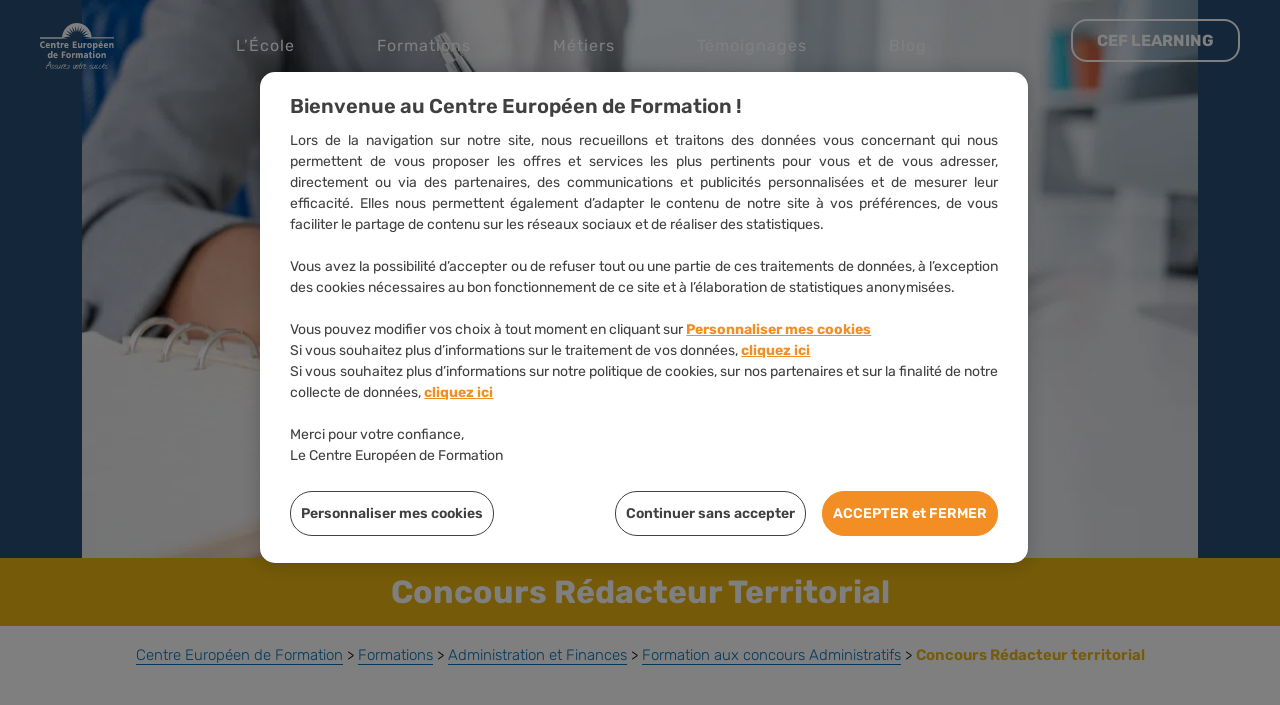

--- FILE ---
content_type: text/html
request_url: https://www.centre-europeen-formation.fr/formations/administration-et-finance/formation-agent-administratif/concours-redacteur-territorial/
body_size: 55083
content:
<!DOCTYPE html>
<html lang="fr-FR">
<head>
	<meta http-equiv="X-UA-Compatible" content="IE=edge" />
	<meta charset="UTF-8">
<script type="text/javascript">
/* <![CDATA[ */
var gform;gform||(document.addEventListener("gform_main_scripts_loaded",function(){gform.scriptsLoaded=!0}),document.addEventListener("gform/theme/scripts_loaded",function(){gform.themeScriptsLoaded=!0}),window.addEventListener("DOMContentLoaded",function(){gform.domLoaded=!0}),gform={domLoaded:!1,scriptsLoaded:!1,themeScriptsLoaded:!1,isFormEditor:()=>"function"==typeof InitializeEditor,callIfLoaded:function(o){return!(!gform.domLoaded||!gform.scriptsLoaded||!gform.themeScriptsLoaded&&!gform.isFormEditor()||(gform.isFormEditor()&&console.warn("The use of gform.initializeOnLoaded() is deprecated in the form editor context and will be removed in Gravity Forms 3.1."),o(),0))},initializeOnLoaded:function(o){gform.callIfLoaded(o)||(document.addEventListener("gform_main_scripts_loaded",()=>{gform.scriptsLoaded=!0,gform.callIfLoaded(o)}),document.addEventListener("gform/theme/scripts_loaded",()=>{gform.themeScriptsLoaded=!0,gform.callIfLoaded(o)}),window.addEventListener("DOMContentLoaded",()=>{gform.domLoaded=!0,gform.callIfLoaded(o)}))},hooks:{action:{},filter:{}},addAction:function(o,r,e,t){gform.addHook("action",o,r,e,t)},addFilter:function(o,r,e,t){gform.addHook("filter",o,r,e,t)},doAction:function(o){gform.doHook("action",o,arguments)},applyFilters:function(o){return gform.doHook("filter",o,arguments)},removeAction:function(o,r){gform.removeHook("action",o,r)},removeFilter:function(o,r,e){gform.removeHook("filter",o,r,e)},addHook:function(o,r,e,t,n){null==gform.hooks[o][r]&&(gform.hooks[o][r]=[]);var d=gform.hooks[o][r];null==n&&(n=r+"_"+d.length),gform.hooks[o][r].push({tag:n,callable:e,priority:t=null==t?10:t})},doHook:function(r,o,e){var t;if(e=Array.prototype.slice.call(e,1),null!=gform.hooks[r][o]&&((o=gform.hooks[r][o]).sort(function(o,r){return o.priority-r.priority}),o.forEach(function(o){"function"!=typeof(t=o.callable)&&(t=window[t]),"action"==r?t.apply(null,e):e[0]=t.apply(null,e)})),"filter"==r)return e[0]},removeHook:function(o,r,t,n){var e;null!=gform.hooks[o][r]&&(e=(e=gform.hooks[o][r]).filter(function(o,r,e){return!!(null!=n&&n!=o.tag||null!=t&&t!=o.priority)}),gform.hooks[o][r]=e)}});
/* ]]> */
</script>

	<meta name="viewport" content="width=device-width, initial-scale=1, shrink-to-fit=no">
	<link rel="profile" href="http://gmpg.org/xfn/11">
	<meta name="google-site-verification" content="6RDt6VcQEZvdXWng4RNFEsL4SrXtjc0hSIxMT97FNAo" />
	<link rel="apple-touch-icon" sizes="57x57" href="/apple-icon-57x57.png">
	<link rel="apple-touch-icon" sizes="60x60" href="/apple-icon-60x60.png">
	<link rel="apple-touch-icon" sizes="72x72" href="/apple-icon-72x72.png">
	<link rel="apple-touch-icon" sizes="76x76" href="/apple-icon-76x76.png">
	<link rel="apple-touch-icon" sizes="114x114" href="/apple-icon-114x114.png">
	<link rel="apple-touch-icon" sizes="120x120" href="/apple-icon-120x120.png">
	<link rel="apple-touch-icon" sizes="144x144" href="/apple-icon-144x144.png">
	<link rel="apple-touch-icon" sizes="152x152" href="/apple-icon-152x152.png">
	<link rel="apple-touch-icon" sizes="180x180" href="/apple-icon-180x180.png">
	<link rel="icon" type="image/png" sizes="192x192"  href="/android-icon-192x192.png">
	<link rel="icon" type="image/png" sizes="32x32" href="/favicon-32x32.png">
	<link rel="icon" type="image/png" sizes="96x96" href="/favicon-96x96.png">
	<link rel="icon" type="image/png" sizes="16x16" href="/favicon-16x16.png">
	<link rel="manifest" href="/manifest.json">
	<meta name="msapplication-TileColor" content="#ffffff">
	<meta name="msapplication-TileImage" content="/ms-icon-144x144.png">
	<meta name="theme-color" content="#ffffff">

	<!-- Preload des JS -->
<link rel="preload" href="/wp-includes/js/jquery/jquery.min.js?ver=3.7.1" as="script">
<link rel="preload" href="/wp-includes/js/jquery/jquery-migrate.min.js?ver=3.4.1" as="script">
<link rel="preload" as="image" href="https://www.centre-europeen-formation.fr/wp-content/uploads/2025/05/visuel-hp-etudiante-2025.png.webp" type="image/webp">
<meta name='robots' content='noindex, follow' />
	<style></style>
	
	<!-- This site is optimized with the Yoast SEO plugin v26.8 - https://yoast.com/product/yoast-seo-wordpress/ -->
	<title>Le concours rédacteur territorial : les épreuves</title>
<link data-rocket-prefetch href="https://www.googletagmanager.com" rel="dns-prefetch">
<link data-rocket-prefetch href="https://api-matomo.centre-europeen-formation.fr" rel="dns-prefetch">
<link data-rocket-prefetch href="https://s.go-mpulse.net" rel="dns-prefetch">
<link data-rocket-prefetch href="https://cdn.cookielaw.org" rel="dns-prefetch">
<link data-rocket-prefetch href="https://try.abtasty.com" rel="dns-prefetch">
<link data-rocket-prefetch href="https://edi5on.com" rel="dns-prefetch">
<link crossorigin data-rocket-preload as="font" href="https://www.centre-europeen-formation.fr/wp-content/themes/cef/fonts/rubik/woff2/rubik-v20-latin-regular.woff2" rel="preload">
<style id="wpr-usedcss">img:is([sizes=auto i],[sizes^="auto," i]){contain-intrinsic-size:3000px 1500px}img.emoji{display:inline!important;border:none!important;box-shadow:none!important;height:1em!important;width:1em!important;margin:0 .07em!important;vertical-align:-.1em!important;background:0 0!important;padding:0!important}.wp-block-button__link{align-content:center;box-sizing:border-box;cursor:pointer;display:inline-block;height:100%;text-align:center;word-break:break-word}.wp-block-button__link.aligncenter{text-align:center}:where(.wp-block-button__link){border-radius:9999px;box-shadow:none;padding:calc(.667em + 2px) calc(1.333em + 2px);text-decoration:none}.wp-block-buttons>.wp-block-button.has-custom-font-size .wp-block-button__link{font-size:inherit}:root :where(.wp-block-button .wp-block-button__link.is-style-outline),:root :where(.wp-block-button.is-style-outline>.wp-block-button__link){border:2px solid;padding:.667em 1.333em}:root :where(.wp-block-button .wp-block-button__link.is-style-outline:not(.has-text-color)),:root :where(.wp-block-button.is-style-outline>.wp-block-button__link:not(.has-text-color)){color:currentColor}:root :where(.wp-block-button .wp-block-button__link.is-style-outline:not(.has-background)),:root :where(.wp-block-button.is-style-outline>.wp-block-button__link:not(.has-background)){background-color:initial;background-image:none}.wp-block-buttons{box-sizing:border-box}.wp-block-buttons>.wp-block-button{display:inline-block;margin:0}.wp-block-buttons.is-content-justification-center{justify-content:center}.wp-block-buttons.aligncenter{text-align:center}.wp-block-buttons:not(.is-content-justification-space-between,.is-content-justification-right,.is-content-justification-left,.is-content-justification-center) .wp-block-button.aligncenter{margin-left:auto;margin-right:auto;width:100%}.wp-block-buttons.has-custom-font-size .wp-block-button__link{font-size:inherit}.wp-block-buttons .wp-block-button__link{width:100%}.wp-block-button.aligncenter{text-align:center}:where(.wp-block-calendar table:not(.has-background) th){background:#ddd}.wp-block-columns{align-items:normal!important;box-sizing:border-box;display:flex;flex-wrap:wrap!important}@media (min-width:782px){.wp-block-columns{flex-wrap:nowrap!important}}@media (max-width:781px){.wp-block-columns:not(.is-not-stacked-on-mobile)>.wp-block-column{flex-basis:100%!important}}@media (min-width:782px){.wp-block-columns:not(.is-not-stacked-on-mobile)>.wp-block-column{flex-basis:0;flex-grow:1}.wp-block-columns:not(.is-not-stacked-on-mobile)>.wp-block-column[style*=flex-basis]{flex-grow:0}}.wp-block-columns.is-not-stacked-on-mobile{flex-wrap:nowrap!important}.wp-block-columns.is-not-stacked-on-mobile>.wp-block-column{flex-basis:0;flex-grow:1}.wp-block-columns.is-not-stacked-on-mobile>.wp-block-column[style*=flex-basis]{flex-grow:0}:where(.wp-block-columns){margin-bottom:1.75em}:where(.wp-block-columns.has-background){padding:1.25em 2.375em}.wp-block-column{flex-grow:1;min-width:0;overflow-wrap:break-word;word-break:break-word}.wp-block-column.is-vertically-aligned-center{align-self:center}.wp-block-column.is-vertically-aligned-center{width:100%}:where(.wp-block-post-comments input[type=submit]){border:none}.wp-block-cover{align-items:center;background-position:50%;box-sizing:border-box;display:flex;justify-content:center;min-height:430px;overflow:hidden;overflow:clip;padding:1em;position:relative}.wp-block-cover .has-background-dim:not([class*=-background-color]),.wp-block-cover.has-background-dim:not([class*=-background-color]){background-color:#000}.wp-block-cover.has-background-dim:before{background-color:inherit;content:""}.wp-block-cover .wp-block-cover__background,.wp-block-cover.has-background-dim:not(.has-background-gradient):before{bottom:0;left:0;opacity:.5;position:absolute;right:0;top:0}.wp-block-cover.has-background-dim.has-background-dim-90 .wp-block-cover__background,.wp-block-cover.has-background-dim.has-background-dim-90:not(.has-background-gradient):before{opacity:.9}.wp-block-cover .wp-block-cover__background.has-background-dim.has-background-dim-0{opacity:0}.wp-block-cover .wp-block-cover__background.has-background-dim.has-background-dim-90{opacity:.9}.wp-block-cover.aligncenter{display:flex}.wp-block-cover .wp-block-cover__inner-container{color:inherit;position:relative;width:100%}.wp-block-cover .wp-block-cover__image-background{border:none;bottom:0;box-shadow:none;height:100%;left:0;margin:0;max-height:none;max-width:none;object-fit:cover;outline:0;padding:0;position:absolute;right:0;top:0;width:100%}:where(.wp-block-cover-image:not(.has-text-color)),:where(.wp-block-cover:not(.has-text-color)){color:#fff}:where(.wp-block-cover-image.is-light:not(.has-text-color)),:where(.wp-block-cover.is-light:not(.has-text-color)){color:#000}:root :where(.wp-block-cover h1:not(.has-text-color)),:root :where(.wp-block-cover h2:not(.has-text-color)),:root :where(.wp-block-cover h3:not(.has-text-color)),:root :where(.wp-block-cover h4:not(.has-text-color)),:root :where(.wp-block-cover h5:not(.has-text-color)),:root :where(.wp-block-cover h6:not(.has-text-color)),:root :where(.wp-block-cover p:not(.has-text-color)){color:inherit}body:not(.editor-styles-wrapper) .wp-block-cover:not(.wp-block-cover:has(.wp-block-cover__background+.wp-block-cover__inner-container)) .wp-block-cover__image-background{z-index:0}body:not(.editor-styles-wrapper) .wp-block-cover:not(.wp-block-cover:has(.wp-block-cover__background+.wp-block-cover__inner-container)) .wp-block-cover__background,body:not(.editor-styles-wrapper) .wp-block-cover:not(.wp-block-cover:has(.wp-block-cover__background+.wp-block-cover__inner-container)) .wp-block-cover__inner-container,body:not(.editor-styles-wrapper) .wp-block-cover:not(.wp-block-cover:has(.wp-block-cover__background+.wp-block-cover__inner-container)).has-background-dim:not(.has-background-gradient):before{z-index:1}:where(.wp-block-file){margin-bottom:1.5em}:where(.wp-block-file__button){border-radius:2em;display:inline-block;padding:.5em 1em}:where(.wp-block-file__button):is(a):active,:where(.wp-block-file__button):is(a):focus,:where(.wp-block-file__button):is(a):hover,:where(.wp-block-file__button):is(a):visited{box-shadow:none;color:#fff;opacity:.85;text-decoration:none}:where(.wp-block-group.wp-block-group-is-layout-constrained){position:relative}h1.has-background,h2.has-background,h3.has-background,h4.has-background{padding:1.25em 2.375em}.wp-block-image>a,.wp-block-image>figure>a{display:inline-block}.wp-block-image img{box-sizing:border-box;height:auto;max-width:100%;vertical-align:bottom}@media not (prefers-reduced-motion){.wp-block-image img.hide{visibility:hidden}.wp-block-image img.show{animation:.4s show-content-image}}.wp-block-image.aligncenter{text-align:center}.wp-block-image .aligncenter,.wp-block-image.aligncenter{display:table}.wp-block-image .aligncenter{margin-left:auto;margin-right:auto}.wp-block-image :where(figcaption){margin-bottom:1em;margin-top:.5em}:root :where(.wp-block-image.is-style-rounded img,.wp-block-image .is-style-rounded img){border-radius:9999px}.wp-block-image figure{margin:0}@keyframes show-content-image{0%{visibility:hidden}99%{visibility:hidden}to{visibility:visible}}:where(.wp-block-latest-comments:not([style*=line-height] .wp-block-latest-comments__comment)){line-height:1.1}:where(.wp-block-latest-comments:not([style*=line-height] .wp-block-latest-comments__comment-excerpt p)){line-height:1.8}:root :where(.wp-block-latest-posts.is-grid){padding:0}:root :where(.wp-block-latest-posts.wp-block-latest-posts__list){padding-left:0}ul{box-sizing:border-box}:root :where(.wp-block-list.has-background){padding:1.25em 2.375em}:where(.wp-block-navigation.has-background .wp-block-navigation-item a:not(.wp-element-button)),:where(.wp-block-navigation.has-background .wp-block-navigation-submenu a:not(.wp-element-button)){padding:.5em 1em}:where(.wp-block-navigation .wp-block-navigation__submenu-container .wp-block-navigation-item a:not(.wp-element-button)),:where(.wp-block-navigation .wp-block-navigation__submenu-container .wp-block-navigation-submenu a:not(.wp-element-button)),:where(.wp-block-navigation .wp-block-navigation__submenu-container .wp-block-navigation-submenu button.wp-block-navigation-item__content),:where(.wp-block-navigation .wp-block-navigation__submenu-container .wp-block-pages-list__item button.wp-block-navigation-item__content){padding:.5em 1em}:root :where(p.has-background){padding:1.25em 2.375em}:where(p.has-text-color:not(.has-link-color)) a{color:inherit}:where(.wp-block-post-comments-form) input:not([type=submit]),:where(.wp-block-post-comments-form) textarea{border:1px solid #949494;font-family:inherit;font-size:1em}:where(.wp-block-post-comments-form) input:where(:not([type=submit]):not([type=checkbox])),:where(.wp-block-post-comments-form) textarea{padding:calc(.667em + 2px)}:where(.wp-block-post-excerpt){box-sizing:border-box;margin-bottom:var(--wp--style--block-gap);margin-top:var(--wp--style--block-gap)}.wp-block-post-excerpt__more-link{display:inline-block}.wp-block-post-title{box-sizing:border-box}.wp-block-post-title{word-break:break-word}.wp-block-post-title :where(a){display:inline-block;font-family:inherit;font-size:inherit;font-style:inherit;font-weight:inherit;letter-spacing:inherit;line-height:inherit;text-decoration:inherit}:where(.wp-block-preformatted.has-background){padding:1.25em 2.375em}.wp-block-quote{box-sizing:border-box}.wp-block-quote{overflow-wrap:break-word}:where(.wp-block-search__button){border:1px solid #ccc;padding:6px 10px}:where(.wp-block-search__input){font-family:inherit;font-size:inherit;font-style:inherit;font-weight:inherit;letter-spacing:inherit;line-height:inherit;text-transform:inherit}:where(.wp-block-search__button-inside .wp-block-search__inside-wrapper){border:1px solid #949494;box-sizing:border-box;padding:4px}:where(.wp-block-search__button-inside .wp-block-search__inside-wrapper) .wp-block-search__input{border:none;border-radius:0;padding:0 4px}:where(.wp-block-search__button-inside .wp-block-search__inside-wrapper) .wp-block-search__input:focus{outline:0}:where(.wp-block-search__button-inside .wp-block-search__inside-wrapper) :where(.wp-block-search__button){padding:4px 8px}.wp-block-separator{border:none;border-top:2px solid}:root :where(.wp-block-separator.is-style-dots){height:auto;line-height:1;text-align:center}:root :where(.wp-block-separator.is-style-dots):before{color:currentColor;content:"···";font-family:serif;font-size:1.5em;letter-spacing:2em;padding-left:2em}:root :where(.wp-block-site-logo.is-style-rounded){border-radius:9999px}:where(.wp-block-social-links:not(.is-style-logos-only)) .wp-social-link{background-color:#f0f0f0;color:#444}:where(.wp-block-social-links:not(.is-style-logos-only)) .wp-social-link-amazon{background-color:#f90;color:#fff}:where(.wp-block-social-links:not(.is-style-logos-only)) .wp-social-link-bandcamp{background-color:#1ea0c3;color:#fff}:where(.wp-block-social-links:not(.is-style-logos-only)) .wp-social-link-behance{background-color:#0757fe;color:#fff}:where(.wp-block-social-links:not(.is-style-logos-only)) .wp-social-link-bluesky{background-color:#0a7aff;color:#fff}:where(.wp-block-social-links:not(.is-style-logos-only)) .wp-social-link-codepen{background-color:#1e1f26;color:#fff}:where(.wp-block-social-links:not(.is-style-logos-only)) .wp-social-link-deviantart{background-color:#02e49b;color:#fff}:where(.wp-block-social-links:not(.is-style-logos-only)) .wp-social-link-discord{background-color:#5865f2;color:#fff}:where(.wp-block-social-links:not(.is-style-logos-only)) .wp-social-link-dribbble{background-color:#e94c89;color:#fff}:where(.wp-block-social-links:not(.is-style-logos-only)) .wp-social-link-dropbox{background-color:#4280ff;color:#fff}:where(.wp-block-social-links:not(.is-style-logos-only)) .wp-social-link-etsy{background-color:#f45800;color:#fff}:where(.wp-block-social-links:not(.is-style-logos-only)) .wp-social-link-facebook{background-color:#0866ff;color:#fff}:where(.wp-block-social-links:not(.is-style-logos-only)) .wp-social-link-fivehundredpx{background-color:#000;color:#fff}:where(.wp-block-social-links:not(.is-style-logos-only)) .wp-social-link-flickr{background-color:#0461dd;color:#fff}:where(.wp-block-social-links:not(.is-style-logos-only)) .wp-social-link-foursquare{background-color:#e65678;color:#fff}:where(.wp-block-social-links:not(.is-style-logos-only)) .wp-social-link-github{background-color:#24292d;color:#fff}:where(.wp-block-social-links:not(.is-style-logos-only)) .wp-social-link-goodreads{background-color:#eceadd;color:#382110}:where(.wp-block-social-links:not(.is-style-logos-only)) .wp-social-link-google{background-color:#ea4434;color:#fff}:where(.wp-block-social-links:not(.is-style-logos-only)) .wp-social-link-gravatar{background-color:#1d4fc4;color:#fff}:where(.wp-block-social-links:not(.is-style-logos-only)) .wp-social-link-instagram{background-color:#f00075;color:#fff}:where(.wp-block-social-links:not(.is-style-logos-only)) .wp-social-link-lastfm{background-color:#e21b24;color:#fff}:where(.wp-block-social-links:not(.is-style-logos-only)) .wp-social-link-linkedin{background-color:#0d66c2;color:#fff}:where(.wp-block-social-links:not(.is-style-logos-only)) .wp-social-link-mastodon{background-color:#3288d4;color:#fff}:where(.wp-block-social-links:not(.is-style-logos-only)) .wp-social-link-medium{background-color:#000;color:#fff}:where(.wp-block-social-links:not(.is-style-logos-only)) .wp-social-link-meetup{background-color:#f6405f;color:#fff}:where(.wp-block-social-links:not(.is-style-logos-only)) .wp-social-link-patreon{background-color:#000;color:#fff}:where(.wp-block-social-links:not(.is-style-logos-only)) .wp-social-link-pinterest{background-color:#e60122;color:#fff}:where(.wp-block-social-links:not(.is-style-logos-only)) .wp-social-link-pocket{background-color:#ef4155;color:#fff}:where(.wp-block-social-links:not(.is-style-logos-only)) .wp-social-link-reddit{background-color:#ff4500;color:#fff}:where(.wp-block-social-links:not(.is-style-logos-only)) .wp-social-link-skype{background-color:#0478d7;color:#fff}:where(.wp-block-social-links:not(.is-style-logos-only)) .wp-social-link-snapchat{background-color:#fefc00;color:#fff;stroke:#000}:where(.wp-block-social-links:not(.is-style-logos-only)) .wp-social-link-soundcloud{background-color:#ff5600;color:#fff}:where(.wp-block-social-links:not(.is-style-logos-only)) .wp-social-link-spotify{background-color:#1bd760;color:#fff}:where(.wp-block-social-links:not(.is-style-logos-only)) .wp-social-link-telegram{background-color:#2aabee;color:#fff}:where(.wp-block-social-links:not(.is-style-logos-only)) .wp-social-link-threads{background-color:#000;color:#fff}:where(.wp-block-social-links:not(.is-style-logos-only)) .wp-social-link-tiktok{background-color:#000;color:#fff}:where(.wp-block-social-links:not(.is-style-logos-only)) .wp-social-link-tumblr{background-color:#011835;color:#fff}:where(.wp-block-social-links:not(.is-style-logos-only)) .wp-social-link-twitch{background-color:#6440a4;color:#fff}:where(.wp-block-social-links:not(.is-style-logos-only)) .wp-social-link-twitter{background-color:#1da1f2;color:#fff}:where(.wp-block-social-links:not(.is-style-logos-only)) .wp-social-link-vimeo{background-color:#1eb7ea;color:#fff}:where(.wp-block-social-links:not(.is-style-logos-only)) .wp-social-link-vk{background-color:#4680c2;color:#fff}:where(.wp-block-social-links:not(.is-style-logos-only)) .wp-social-link-wordpress{background-color:#3499cd;color:#fff}:where(.wp-block-social-links:not(.is-style-logos-only)) .wp-social-link-whatsapp{background-color:#25d366;color:#fff}:where(.wp-block-social-links:not(.is-style-logos-only)) .wp-social-link-x{background-color:#000;color:#fff}:where(.wp-block-social-links:not(.is-style-logos-only)) .wp-social-link-yelp{background-color:#d32422;color:#fff}:where(.wp-block-social-links:not(.is-style-logos-only)) .wp-social-link-youtube{background-color:red;color:#fff}:where(.wp-block-social-links.is-style-logos-only) .wp-social-link{background:0 0}:where(.wp-block-social-links.is-style-logos-only) .wp-social-link svg{height:1.25em;width:1.25em}:where(.wp-block-social-links.is-style-logos-only) .wp-social-link-amazon{color:#f90}:where(.wp-block-social-links.is-style-logos-only) .wp-social-link-bandcamp{color:#1ea0c3}:where(.wp-block-social-links.is-style-logos-only) .wp-social-link-behance{color:#0757fe}:where(.wp-block-social-links.is-style-logos-only) .wp-social-link-bluesky{color:#0a7aff}:where(.wp-block-social-links.is-style-logos-only) .wp-social-link-codepen{color:#1e1f26}:where(.wp-block-social-links.is-style-logos-only) .wp-social-link-deviantart{color:#02e49b}:where(.wp-block-social-links.is-style-logos-only) .wp-social-link-discord{color:#5865f2}:where(.wp-block-social-links.is-style-logos-only) .wp-social-link-dribbble{color:#e94c89}:where(.wp-block-social-links.is-style-logos-only) .wp-social-link-dropbox{color:#4280ff}:where(.wp-block-social-links.is-style-logos-only) .wp-social-link-etsy{color:#f45800}:where(.wp-block-social-links.is-style-logos-only) .wp-social-link-facebook{color:#0866ff}:where(.wp-block-social-links.is-style-logos-only) .wp-social-link-fivehundredpx{color:#000}:where(.wp-block-social-links.is-style-logos-only) .wp-social-link-flickr{color:#0461dd}:where(.wp-block-social-links.is-style-logos-only) .wp-social-link-foursquare{color:#e65678}:where(.wp-block-social-links.is-style-logos-only) .wp-social-link-github{color:#24292d}:where(.wp-block-social-links.is-style-logos-only) .wp-social-link-goodreads{color:#382110}:where(.wp-block-social-links.is-style-logos-only) .wp-social-link-google{color:#ea4434}:where(.wp-block-social-links.is-style-logos-only) .wp-social-link-gravatar{color:#1d4fc4}:where(.wp-block-social-links.is-style-logos-only) .wp-social-link-instagram{color:#f00075}:where(.wp-block-social-links.is-style-logos-only) .wp-social-link-lastfm{color:#e21b24}:where(.wp-block-social-links.is-style-logos-only) .wp-social-link-linkedin{color:#0d66c2}:where(.wp-block-social-links.is-style-logos-only) .wp-social-link-mastodon{color:#3288d4}:where(.wp-block-social-links.is-style-logos-only) .wp-social-link-medium{color:#000}:where(.wp-block-social-links.is-style-logos-only) .wp-social-link-meetup{color:#f6405f}:where(.wp-block-social-links.is-style-logos-only) .wp-social-link-patreon{color:#000}:where(.wp-block-social-links.is-style-logos-only) .wp-social-link-pinterest{color:#e60122}:where(.wp-block-social-links.is-style-logos-only) .wp-social-link-pocket{color:#ef4155}:where(.wp-block-social-links.is-style-logos-only) .wp-social-link-reddit{color:#ff4500}:where(.wp-block-social-links.is-style-logos-only) .wp-social-link-skype{color:#0478d7}:where(.wp-block-social-links.is-style-logos-only) .wp-social-link-snapchat{color:#fff;stroke:#000}:where(.wp-block-social-links.is-style-logos-only) .wp-social-link-soundcloud{color:#ff5600}:where(.wp-block-social-links.is-style-logos-only) .wp-social-link-spotify{color:#1bd760}:where(.wp-block-social-links.is-style-logos-only) .wp-social-link-telegram{color:#2aabee}:where(.wp-block-social-links.is-style-logos-only) .wp-social-link-threads{color:#000}:where(.wp-block-social-links.is-style-logos-only) .wp-social-link-tiktok{color:#000}:where(.wp-block-social-links.is-style-logos-only) .wp-social-link-tumblr{color:#011835}:where(.wp-block-social-links.is-style-logos-only) .wp-social-link-twitch{color:#6440a4}:where(.wp-block-social-links.is-style-logos-only) .wp-social-link-twitter{color:#1da1f2}:where(.wp-block-social-links.is-style-logos-only) .wp-social-link-vimeo{color:#1eb7ea}:where(.wp-block-social-links.is-style-logos-only) .wp-social-link-vk{color:#4680c2}:where(.wp-block-social-links.is-style-logos-only) .wp-social-link-whatsapp{color:#25d366}:where(.wp-block-social-links.is-style-logos-only) .wp-social-link-wordpress{color:#3499cd}:where(.wp-block-social-links.is-style-logos-only) .wp-social-link-x{color:#000}:where(.wp-block-social-links.is-style-logos-only) .wp-social-link-yelp{color:#d32422}:where(.wp-block-social-links.is-style-logos-only) .wp-social-link-youtube{color:red}:root :where(.wp-block-social-links .wp-social-link a){padding:.25em}:root :where(.wp-block-social-links.is-style-logos-only .wp-social-link a){padding:0}:root :where(.wp-block-social-links.is-style-pill-shape .wp-social-link a){padding-left:.6666666667em;padding-right:.6666666667em}.wp-block-spacer{clear:both}:root :where(.wp-block-tag-cloud.is-style-outline){display:flex;flex-wrap:wrap;gap:1ch}:root :where(.wp-block-tag-cloud.is-style-outline a){border:1px solid;font-size:unset!important;margin-right:0;padding:1ch 2ch;text-decoration:none!important}:root :where(.wp-block-table-of-contents){box-sizing:border-box}:where(.wp-block-term-description){box-sizing:border-box;margin-bottom:var(--wp--style--block-gap);margin-top:var(--wp--style--block-gap)}:where(pre.wp-block-verse){font-family:inherit}.entry-content{counter-reset:footnotes}.wp-element-button{cursor:pointer}:root{--wp--preset--font-size--normal:16px;--wp--preset--font-size--huge:42px}.has-text-align-center{text-align:center}.has-text-align-left{text-align:left}.aligncenter{clear:both}.screen-reader-text{border:0;clip-path:inset(50%);height:1px;margin:-1px;overflow:hidden;padding:0;position:absolute;width:1px;word-wrap:normal!important}.screen-reader-text:focus{background-color:#ddd;clip-path:none;color:#444;display:block;font-size:1em;height:auto;left:5px;line-height:normal;padding:15px 23px 14px;text-decoration:none;top:5px;width:auto;z-index:100000}html :where(.has-border-color){border-style:solid}html :where([style*=border-top-color]){border-top-style:solid}html :where([style*=border-right-color]){border-right-style:solid}html :where([style*=border-bottom-color]){border-bottom-style:solid}html :where([style*=border-left-color]){border-left-style:solid}html :where([style*=border-width]){border-style:solid}html :where([style*=border-top-width]){border-top-style:solid}html :where([style*=border-right-width]){border-right-style:solid}html :where([style*=border-bottom-width]){border-bottom-style:solid}html :where([style*=border-left-width]){border-left-style:solid}html :where(img[class*=wp-image-]){height:auto;max-width:100%}:where(figure){margin:0 0 1em}html :where(.is-position-sticky){--wp-admin--admin-bar--position-offset:var(--wp-admin--admin-bar--height,0px)}@media screen and (max-width:600px){html :where(.is-position-sticky){--wp-admin--admin-bar--position-offset:0px}}.wp-block-button__link{color:#fff;background-color:#32373c;border-radius:9999px;box-shadow:none;text-decoration:none;padding:calc(.667em + 2px) calc(1.333em + 2px);font-size:1.125em}:root{--wp--preset--aspect-ratio--square:1;--wp--preset--aspect-ratio--4-3:4/3;--wp--preset--aspect-ratio--3-4:3/4;--wp--preset--aspect-ratio--3-2:3/2;--wp--preset--aspect-ratio--2-3:2/3;--wp--preset--aspect-ratio--16-9:16/9;--wp--preset--aspect-ratio--9-16:9/16;--wp--preset--color--black:#000000;--wp--preset--color--cyan-bluish-gray:#abb8c3;--wp--preset--color--white:#ffffff;--wp--preset--color--pale-pink:#f78da7;--wp--preset--color--vivid-red:#cf2e2e;--wp--preset--color--luminous-vivid-orange:#ff6900;--wp--preset--color--luminous-vivid-amber:#fcb900;--wp--preset--color--light-green-cyan:#7bdcb5;--wp--preset--color--vivid-green-cyan:#00d084;--wp--preset--color--pale-cyan-blue:#8ed1fc;--wp--preset--color--vivid-cyan-blue:#0693e3;--wp--preset--color--vivid-purple:#9b51e0;--wp--preset--gradient--vivid-cyan-blue-to-vivid-purple:linear-gradient(135deg,rgba(6, 147, 227, 1) 0%,rgb(155, 81, 224) 100%);--wp--preset--gradient--light-green-cyan-to-vivid-green-cyan:linear-gradient(135deg,rgb(122, 220, 180) 0%,rgb(0, 208, 130) 100%);--wp--preset--gradient--luminous-vivid-amber-to-luminous-vivid-orange:linear-gradient(135deg,rgba(252, 185, 0, 1) 0%,rgba(255, 105, 0, 1) 100%);--wp--preset--gradient--luminous-vivid-orange-to-vivid-red:linear-gradient(135deg,rgba(255, 105, 0, 1) 0%,rgb(207, 46, 46) 100%);--wp--preset--gradient--very-light-gray-to-cyan-bluish-gray:linear-gradient(135deg,rgb(238, 238, 238) 0%,rgb(169, 184, 195) 100%);--wp--preset--gradient--cool-to-warm-spectrum:linear-gradient(135deg,rgb(74, 234, 220) 0%,rgb(151, 120, 209) 20%,rgb(207, 42, 186) 40%,rgb(238, 44, 130) 60%,rgb(251, 105, 98) 80%,rgb(254, 248, 76) 100%);--wp--preset--gradient--blush-light-purple:linear-gradient(135deg,rgb(255, 206, 236) 0%,rgb(152, 150, 240) 100%);--wp--preset--gradient--blush-bordeaux:linear-gradient(135deg,rgb(254, 205, 165) 0%,rgb(254, 45, 45) 50%,rgb(107, 0, 62) 100%);--wp--preset--gradient--luminous-dusk:linear-gradient(135deg,rgb(255, 203, 112) 0%,rgb(199, 81, 192) 50%,rgb(65, 88, 208) 100%);--wp--preset--gradient--pale-ocean:linear-gradient(135deg,rgb(255, 245, 203) 0%,rgb(182, 227, 212) 50%,rgb(51, 167, 181) 100%);--wp--preset--gradient--electric-grass:linear-gradient(135deg,rgb(202, 248, 128) 0%,rgb(113, 206, 126) 100%);--wp--preset--gradient--midnight:linear-gradient(135deg,rgb(2, 3, 129) 0%,rgb(40, 116, 252) 100%);--wp--preset--gradient--primary-to-secondary:linear-gradient(135deg, rgba(255, 0, 0, .8) 0%, rgba(255, 0, 0, 0) 100%);--wp--preset--font-size--small:13px;--wp--preset--font-size--medium:20px;--wp--preset--font-size--large:36px;--wp--preset--font-size--x-large:42px;--wp--preset--spacing--20:0.44rem;--wp--preset--spacing--30:0.67rem;--wp--preset--spacing--40:1rem;--wp--preset--spacing--50:1.5rem;--wp--preset--spacing--60:2.25rem;--wp--preset--spacing--70:3.38rem;--wp--preset--spacing--80:5.06rem;--wp--preset--shadow--natural:6px 6px 9px rgba(0, 0, 0, .2);--wp--preset--shadow--deep:12px 12px 50px rgba(0, 0, 0, .4);--wp--preset--shadow--sharp:6px 6px 0px rgba(0, 0, 0, .2);--wp--preset--shadow--outlined:6px 6px 0px -3px rgba(255, 255, 255, 1),6px 6px rgba(0, 0, 0, 1);--wp--preset--shadow--crisp:6px 6px 0px rgba(0, 0, 0, 1)}:where(.is-layout-flex){gap:.5em}:where(.is-layout-grid){gap:.5em}body .is-layout-flex{display:flex}.is-layout-flex{flex-wrap:wrap;align-items:center}.is-layout-flex>:is(*,div){margin:0}.has-white-color{color:var(--wp--preset--color--white)!important}.has-white-background-color{background-color:var(--wp--preset--color--white)!important}:where(.wp-block-post-template.is-layout-flex){gap:1.25em}:where(.wp-block-post-template.is-layout-grid){gap:1.25em}:where(.wp-block-columns.is-layout-flex){gap:2em}:where(.wp-block-columns.is-layout-grid){gap:2em}:root :where(.wp-block-pullquote){font-size:1.5em;line-height:1.6}.wpa-alt,.wpa-ld{display:inline-block;position:relative}div.aligncenter.wpa-alt,div.aligncenter.wpa-ld{display:block;margin:0 auto;width:fit-content}.wpa-focusable:focus{outline:solid 1px;outline-offset:1px}.wpa-ld .longdesc{position:absolute;width:100%;height:100%;top:0;overflow-y:scroll;box-sizing:border-box;background:rgba(255,255,255,.92);color:#111;padding:46px 1rem 1rem;text-align:start}.wpa-ld .longdesc,.wpa-ld .longdesc p{font-size:clamp( 16px, 1rem, 24px )}.wpa-ld .longdesc-link{position:absolute;display:inline-block;right:3px;bottom:3px;color:#000;background:rgba(255,255,255,.92);font-size:clamp( 14px, .875rem, 20px );padding:2px;border-radius:3px}.wpa-alt .wpa-alt-text{position:absolute;width:calc(100% - 2em);height:fit-content;bottom:0;box-sizing:border-box;background:rgba(255,255,255,.92);padding:1rem;margin:1rem;border-radius:15px;box-shadow:0 0 6px #333;text-align:start;z-index:10;font-size:clamp( 16px, 1rem, 24px );line-height:1.5;color:#111}.rtl .wpa-alt .wpa-alt-text,.rtl .wpa-ld .longdesc{text-align:right}.wpa-alt a.wpa-toggle,.wpa-alt button.wpa-toggle,.wpa-ld a.wpa-toggle,.wpa-ld button.wpa-toggle,button.wpa-video{all:unset;background:#111;display:block;color:#fff;border-radius:32px!important;height:28px!important;width:28px!important;display:flex!important;align-items:center;justify-content:center;position:absolute!important;z-index:10;padding:4px!important;border:1px solid currentColor!important}.wpa-alt button{font-family:monospace!important;font-size:clamp( 14px,.875rem,20px )!important}.wpa-alt button.wpa-toggle:active,.wpa-ld button.wpa-toggle:active{background:#f6f6f6;color:#111}.wpa-alt button.wpa-toggle,.wpa-ld button.wpa-toggle,button.wpa-video{top:4px;left:4px}.wpa-alt button.wpa-toggle:focus,.wpa-alt button.wpa-toggle:hover,.wpa-ld button.wpa-toggle:focus,.wpa-ld button.wpa-toggle:hover,button.wpa-video:focus,button.wpa-video:hover{outline:currentColor solid 2px;outline-offset:1px}button.wpa-video[aria-pressed=true] .dashicons::before{content:"\f522"/''}.wpa-alt button.wpa-toggle[aria-expanded=true],.wpa-ld button.wpa-toggle[aria-expanded=true]{color:#111;background:#f6f6f6}.wpa-alt button:focus,.wpa-alt button:hover,.wpa-ld button:focus,.wpa-ld button:hover{cursor:pointer}.wpa-alt .wpa-ld button{left:46px}:root{--admin-bar-top:7px}div.sib-sms-field{display:inline-block;position:relative;width:100%}.sib-sms-field .sib-country-block{position:absolute;right:auto;left:0;top:0;bottom:0;padding:1px;-webkit-box-sizing:border-box;-moz-box-sizing:border-box;box-sizing:border-box}.sib-sms-field ul.sib-country-list{position:absolute;z-index:2;list-style:none;text-align:left;padding:0;margin:0 0 0 -1px;box-shadow:rgba(0,0,0,.2) 1px 1px 4px;background-color:#fff;border:1px solid #ccc;white-space:nowrap;max-height:150px;overflow-y:scroll;overflow-x:hidden;top:50px;width:250px}.sib-sms-field .sib-sms{padding-right:6px;padding-left:52px;margin-left:0;position:relative;z-index:0;margin-top:0!important;margin-bottom:0!important;margin-right:0}.sib-multi-lists.sib_error{color:#a94442}a.ljoptimizer,span.ljoptimizer{cursor:pointer}.header-menu-ia a:hover{color:#0f89cb!important}hr,img,legend{border:0}legend{padding:0}textarea{overflow:auto}#content[tabindex="-1"]:focus,a:active,a:hover{outline:0}.aligncenter,.comment-content:after,.entry-content:after,h1,h2,h3,h4{clear:both}iframe,img,object{max-width:100%}html{font-family:sans-serif;-webkit-text-size-adjust:100%;-ms-text-size-adjust:100%;box-sizing:border-box}body{margin:0;background:#fff}article,figure,footer,header,main,menu,nav,section{display:block}canvas,progress,video{display:inline-block;vertical-align:baseline}[hidden],template{display:none}a{background-color:transparent;color:#0070b8}optgroup,strong{font-weight:700}em,i{font-style:italic}h1{font-size:2em;margin:.67em 0;line-height:1em}sup{font-size:75%;line-height:0;position:relative;vertical-align:baseline}sup{top:-.5em}img{height:auto}svg:not(:root){overflow:hidden}hr{box-sizing:content-box;background-color:#ccc;height:1px;margin-bottom:1.5em}code{font-family:monospace,monospace;font-size:1em}button,input,optgroup,select,textarea{font:inherit;margin:0}button{overflow:visible}button,select{text-transform:none}button,html input[type=button],input[type=submit]{-webkit-appearance:button;cursor:pointer}button[disabled],html input[disabled]{cursor:default}button::-moz-focus-inner,input::-moz-focus-inner{border:0;padding:0}input[type=checkbox],input[type=radio]{box-sizing:border-box;padding:0}input[type=number]::-webkit-inner-spin-button,input[type=number]::-webkit-outer-spin-button{height:auto}input[type=search]::-webkit-search-cancel-button,input[type=search]::-webkit-search-decoration{-webkit-appearance:none}fieldset{border:1px solid silver;margin:0 2px;padding:.35em .625em .75em}textarea{width:100%}body,button,input,optgroup,select,textarea{color:#404040;line-height:1.5em}p{margin-bottom:1em}blockquote{margin:0 1.5em}address{margin:0 0 1.5em}code,var{font-family:Monaco,Consolas,"Andale Mono","DejaVu Sans Mono",monospace;font-size:15px;font-size:.9375rem}*,:after,:before{box-sizing:inherit}ul{margin:0 0 .5em .8em;padding:0 0 1em .5em}ul{list-style:disc}li>ul{margin-bottom:0;margin-left:1.5em}figure{margin:1em 0}table{border-collapse:collapse;border-spacing:0;margin:0 0 1.5em;width:100%}button,input[type=button],input[type=submit]{border:1px solid;border-color:#ccc #ccc #bbb;border-radius:3px;background:#e6e6e6;color:rgba(0,0,0,.8);font-size:12px;font-size:.75rem;line-height:1;padding:.6em 1em .4em}button:hover,input[type=button]:hover,input[type=submit]:hover{border-color:#ccc #bbb #aaa}button:active,button:focus,input[type=button]:active,input[type=button]:focus,input[type=submit]:active,input[type=submit]:focus{border-color:#aaa #bbb #bbb}input[type=color],input[type=date],input[type=email],input[type=number],input[type=password],input[type=search],input[type=tel],input[type=text],input[type=url],textarea{color:#666;border:1px solid #ccc;border-radius:3px;padding:3px}input[type=color]:focus,input[type=date]:focus,input[type=email]:focus,input[type=number]:focus,input[type=password]:focus,input[type=search]:focus,input[type=tel]:focus,input[type=text]:focus,input[type=url]:focus,textarea:focus{color:#111}select{border:1px solid #ccc}a:active,a:focus,a:hover{color:#191970}a:focus{outline:dotted thin}.screen-reader-text{clip:rect(1px,1px,1px,1px);position:absolute!important;height:1px;width:1px;overflow:hidden;word-wrap:normal!important}.screen-reader-text:focus{background-color:#f1f1f1;border-radius:3px;box-shadow:0 0 2px 2px rgba(0,0,0,.6);clip:auto!important;color:#21759b;display:block;font-size:14px;font-size:.875rem;font-weight:700;height:auto;left:5px;line-height:normal;padding:15px 23px 14px;text-decoration:none;top:5px;width:auto;z-index:100000}.aligncenter{display:block;margin-left:auto;margin-right:auto}.hentry{margin:0 0 1.5em}.comment-content:after,.comment-content:before,.entry-content:after,.entry-content:before{display:table;table-layout:fixed}.entry-content{margin:1.5em 0 0}.comment-content a{word-wrap:break-word}@font-face{font-family:Rubik;src:url("https://www.centre-europeen-formation.fr/wp-content/themes/cef/fonts/rubik/woff2/rubik-v20-latin-regular.woff2") format("woff2");font-weight:400;font-style:normal;font-display:swap}@font-face{font-family:Rubik;src:url("https://www.centre-europeen-formation.fr/wp-content/themes/cef/fonts/rubik/woff2/rubik-v20-latin-italic.woff2") format("woff2");font-weight:400;font-style:italic;font-display:swap}@font-face{font-family:Rubik;src:url("https://www.centre-europeen-formation.fr/wp-content/themes/cef/fonts/rubik/woff2/rubik-v20-latin-700.woff2") format("woff2");font-weight:700;font-style:normal;font-display:swap}@font-face{font-family:Rubik;src:url("https://www.centre-europeen-formation.fr/wp-content/themes/cef/fonts/rubik/woff2/rubik-v20-latin-300.woff2") format("woff2");font-weight:300;font-style:normal;font-display:swap}@font-face{font-family:Rubik;src:url("https://www.centre-europeen-formation.fr/wp-content/themes/cef/fonts/rubik/woff2/Rubik-SemiBold.woff2") format("woff2");font-weight:600;font-style:normal;font-display:swap}@font-face{font-family:Rubik;src:url("https://www.centre-europeen-formation.fr/wp-content/themes/cef/fonts/rubik/woff2/rubik-v20-latin-700italic.woff2") format("woff2");font-weight:700;font-style:italic;font-display:swap}html{font-size:62.5%}body{background:#fff;font-family:Rubik,Arial,sans-serif;font-size:1.5rem;font-weight:100;overflow-x:hidden;color:#595959;line-height:normal}body.overflow{overflow:hidden}hr{height:1px;border:0!important;background:#000}hr.wp-block-separator{margin-top:20px;margin-bottom:15px;padding:0}img{max-width:100%;height:auto}h1,h3,h4,p{margin-bottom:0;line-height:normal}h1,h2,h3,h4{font-weight:100}h1{font-size:3.2rem;color:#fff;font-weight:700;margin-top:0}@media (max-width:767px){h1{font-size:2rem}}h2{display:flex;align-items:flex-end;column-gap:15px;position:relative;font-size:3.3rem;font-weight:100;letter-spacing:-1px;z-index:0;color:#6fafdf;max-width:100%;margin:0 0 20px;padding:0;flex-wrap:wrap}h2:after{content:"";height:5px;margin:8px 0;flex-grow:1;background:linear-gradient(90deg,currentColor 0,currentColor 10%,rgba(255,255,255,0) 100%)}@media (max-width:767px){h2{font-size:2rem!important}h2:after{margin:5px 0}}h2 svg{position:relative;top:10px;width:55px!important;height:55px!important;margin-left:-25px;padding:10px;border:5px solid currentColor;border-radius:90px;margin-right:0;background:#fff}h2 a{text-decoration:none}h3{font-size:2.2rem!important;letter-spacing:-1px;color:#274b6f;margin:0 0 20px;font-weight:700}@media (max-width:767px){h3{font-size:1.8rem!important}}h3 a,h3 strong{text-decoration:none!important}h4{display:flex;align-items:center;letter-spacing:-1px;font-size:2rem}@media (max-width:767px){h4{font-size:1.4rem}}h4:before{content:"";width:35px;height:35px;background:var(--wpr-bg-71bd2231-255c-494e-be67-8fab4bfdb4c6) no-repeat;background-size:13px auto;background-position:7px 50%;fill:currentColor;line-height:27px;color:currentColor;border:5px solid currentColor;border-radius:90px;text-align:center;margin-right:15px}h4 strong{max-width:80%}a{color:currentColor;text-decoration:underline}p{font-size:1.8rem;margin:0 0 20px}@media (max-width:767px){p{font-size:1.4rem}}.entry-content>p a,.entry-content>ul li a{border-bottom:1px solid currentColor;text-decoration:none}.entry-content>p a:hover,.entry-content>ul li a:hover{color:currentColor;border-bottom:2px solid currentColor}ul{list-style-type:disc;margin:0 0 20px 10px;padding-bottom:0;line-height:normal;font-size:1.8rem}ul li{font-size:1.8rem;margin:0 0 10px}strong{font-weight:700}.wp-block-columns{margin-bottom:0}.aligncenter{text-align:center}@media (max-width:767px){ul{font-size:1.4rem;margin-bottom:15px}ul li{font-size:1.4rem}.wp-block-image{margin-bottom:20px!important}}.wp-block-buttons{margin:20px 0}.wp-block-buttons .wp-block-button__link{position:relative;text-align:left;background:#0b3f89;font-weight:700;padding:13px 25px 13px 60px;color:#fff;font-size:2.1rem;transition:all ease .2s;border:2px solid transparent}.wp-block-buttons .wp-block-button__link:before{content:"";display:block;position:absolute;top:10px;left:15px;width:31px;height:31px;background:#fff;mask-image:url("https://www.centre-europeen-formation.fr/wp-content/themes/cef/images/refonte-2022/ico-fleche-btn.png");mask-repeat:no-repeat;mask-position:0 0}.wp-block-buttons .wp-block-button__link:hover{background:#fff!important;border:2px solid #0b3f89;color:#0b3f89}.wp-block-buttons .wp-block-button__link:hover:before{background-color:#0b3f89!important}.wp-block-fullscreen{width:100vw;position:relative;left:50%;right:50%;margin-left:-50vw;margin-right:-50vw;margin-bottom:0}@media (min-width:768px) and (max-width:1399px){.wp-block-fullscreen{padding:30px}}.wp-block-fullscreen>.wp-block-column,.wp-block-fullscreen>.wp-block-cover__inner-container{max-width:1200px;margin:0 auto;padding:0 30px}.wp-block-desktop-only{display:flex!important}.wp-block-mobile-only{display:none!important}.wp-block-yoast-breadcrumb{margin:20px 0;text-align:center;flex-basis:100%;color:#000}@media (max-width:767px){.wp-block-buttons .wp-block-button__link{font-size:1.8rem}.wp-block-yoast-breadcrumb{font-size:1.2rem;margin:15px 0}}.wp-block-yoast-breadcrumb a{color:#0070b8;text-decoration:none;border-bottom:1px solid currentColor}.wp-block-yoast-breadcrumb a:hover{border-bottom:2px solid currentColor}.wp-block-yoast-breadcrumb a:focus{border:2px solid #000;padding:5px;outline:0}.wp-block-yoast-breadcrumb .breadcrumb_last{font-weight:600}.entry-content p a,.entry-content ul:not(.gtm-cta-list-theme) li a{color:#0070b8;text-decoration:none;border-bottom:1px solid currentColor}.entry-content p a:hover,.entry-content ul:not(.gtm-cta-list-theme) li a:hover{border-bottom:2px solid currentColor}.entry-content p a:focus,.entry-content ul:not(.gtm-cta-list-theme) li a:focus{border:2px solid #000;padding:5px;outline:0}@media (max-width:991px){.wp-block-columns.is-layout-flex{row-gap:0}.wp-block-fullscreen>.wp-block-column,.wp-block-fullscreen>.wp-block-cover__inner-container{padding:0}.wp-block-desktop-only{display:none!important}.wp-block-mobile-only{display:flex!important}.wp-block-columns:not(.is-not-stacked-on-mobile)>.wp-block-column:not(:only-child){flex-basis:inherit!important;flex-grow:1!important}}.entry-content{width:100%;max-width:1200px;margin:0 auto;padding:0 30px 30px}body:not(.accueil):not(.accueil-form-php) .entry-content>.wp-block-columns{margin-top:25px!important;margin-bottom:25px!important}.bandeau{position:relative;background:#284e74}@media (max-width:1199px){.bandeau{height:460px}}.bandeau img{display:block;margin:0 auto}.bandeau--blur{width:100%;height:100%;background-position:50% 50%;background-repeat:no-repeat;background-size:cover;opacity:1;mask:url("https://www.centre-europeen-formation.fr/wp-content/themes/cef/images/webp/bandeau-masque.webp") 50% 0 no-repeat}.bandeau .attachment-post-thumbnail{display:block;width:100%;object-fit:contain;object-position:50% 0;margin:0 auto;height:558px;max-width:100%}.bandeau .attachment-post-thumbnail img{display:block;width:100%;object-fit:contain;object-position:50% 0;margin:0 auto;height:558px;max-width:100%}.bandeau-titre-principal{display:flex;text-align:center;justify-content:center;align-items:center;padding:15px;background:#0070b8}@media (max-width:991px){.bandeau-titre-principal{padding:10px 15px 15px;margin-bottom:15px}}.bandeau-titre-principal img{align-self:center;margin-right:20px;width:auto;height:45px}.bandeau-formulaire-pedago{position:absolute;top:50%;left:50%;transform:translate(-50%,calc(-50% + 40px));z-index:20;width:100%;max-width:665px}.footer{background:#172a3c;color:#fafafa}@media (max-width:767px){.footer{padding-bottom:55px}}.footer__container{max-width:1200px;margin:0 auto;padding:0 30px}.footer__social{background:#0070b8;padding:25px 0}.footer__social__container{display:flex;flex-direction:row;justify-content:space-between;align-items:center}.footer__social__label{font-weight:700;font-size:25px;padding-right:30px}@media (max-width:767px){.footer__social__container{flex-wrap:wrap}.footer__social__label{display:block;width:100%;padding:0 0 10px;text-align:center}}.footer__social__svg{display:flex;flex-direction:row}@media (max-width:767px){.footer__social__svg{width:100%;flex-wrap:wrap;justify-content:center}.footer__social__tel{display:block;text-align:center;width:100%;margin-top:10px}}.footer__social__svg [class*=gtm-cta-btn]{display:flex;align-items:center;text-align:center;width:36px;height:36px;border-radius:90px;background:#fff;margin-right:5px;cursor:pointer}.footer__social__svg [class*=gtm-cta-btn] img{margin:0 auto;height:24px;width:auto}.footer__social__svg .gtm-cta-btn-youtube img{height:20px}.footer__social__tel{font-size:21px;font-weight:700;color:#fafafa;text-decoration:none;cursor:pointer}.footer__menu{display:flex;flex-wrap:wrap;width:100%;list-style-type:none;margin:30px 0;padding:0}.footer__menu li{width:33.33%}.footer__menu li a,.footer__menu li span{color:#fff;text-decoration:none;cursor:pointer}.footer__menu li a:hover,.footer__menu li span:hover{color:#6eaedf}.footer__menu li .ot-sdk-show-settings{color:#fff;background:0 0;border:0;font-size:1.8rem;padding:0}.footer__menu li .ot-sdk-show-settings:hover{color:#6eaedf}.footer__partenaires{display:flex;flex-direction:row;justify-content:space-between;align-items:flex-end}@media (max-width:991px){.footer__menu{margin:20px 0;padding:0}.footer__partenaires{flex-wrap:wrap}}@media (max-width:767px){.footer__menu{width:100%;margin:20px 0 0}.footer__menu li{width:100%;text-align:center}.footer__menu li .ot-sdk-show-settings{font-size:1.4rem}.footer__partenaires{justify-content:center}}.footer__partenaires__accreditations{display:flex;flex-direction:row;align-items:center;column-gap:20px;background:#fff;padding:15px;border-radius:15px}.footer__partenaires__accreditations a:hover{text-decoration:none}.footer__partenaires__accreditations span{font-size:1.2rem;color:#000;display:block;max-width:110px;font-weight:700}.footer__partenaires__logocef{cursor:pointer}.footer__partenaires__professionnels{text-align:center}.footer__partenaires__professionnels p{font-size:2.1rem;color:#fff;margin-top:0}@media (max-width:991px){.footer__partenaires__accreditations{width:auto;text-align:center;order:2;gap:20px}.footer__partenaires__logocef{order:1;margin:10px 0 20px}.footer__partenaires__professionnels{display:block;width:100%;padding:15px 30px 0;order:3}.footer__partenaires__professionnels p{display:none}}.footer__partenaires__professionnels p span{display:block;margin-top:-3px;font-size:1.6rem}.footer__partenaires__professionnels p strong{display:block;font-size:1.6rem;margin-top:10px;color:#fafafa;text-transform:uppercase}.footer__partenaires__professionnels__btn{display:block;margin-top:15px;padding:20px 0;background:#0070b8;color:#fff;font-size:1.6rem;font-weight:700;text-decoration:none;text-transform:uppercase;cursor:pointer;border:2px solid #0070b8;transition:all ease .2s}@media (max-width:991px){.footer__partenaires__professionnels__btn{margin-top:0}}.footer__partenaires__professionnels__btn:focus,.footer__partenaires__professionnels__btn:hover{color:#fff;border:2px solid #fff}.footer__mentionslegales{margin:30px 0 15px;padding:10px;text-align:center;border-top:1px solid #fff;border-bottom:1px solid #fff;font-size:1.2rem;color:#fff}@media (max-width:991px){.footer__mentionslegales{font-size:.8rem!important}}.footer__copyright{text-align:center;font-size:1.2rem;color:#fff;padding-bottom:15px}@media (max-width:991px){.footer__copyright{font-size:.8rem!important}}[class*=" wp-block-icone-"]:after{content:"";display:block;width:50px;height:50px;margin-bottom:10px;background-color:#75b2e0;mask-repeat:no-repeat;mask-size:contain;mask-position:100% 50%}.btn-form-footer{display:none;width:100%;position:fixed;z-index:10;bottom:0;right:0;left:0;padding:20px;background:rgba(42,81,121,.9);box-shadow:0 5px 5px rgba(0,0,0,.8);border-radius:0;z-index:20}@media (max-width:767px){.footer__partenaires__accreditations{justify-content:center;width:100%}.footer__partenaires__accreditations span{text-align:left}.btn-form-footer{padding:10px}}.btn-form-footer a{display:block;color:#fff!important;padding:10px 5px;text-decoration:none;font-weight:700;font-size:1.2em;margin:0 auto;max-width:300px;text-align:center;text-transform:none;border:0;background:#ce1353;transition:box-shadow .2s;border-radius:90px;text-transform:none}.btn-form-footer a:focus,.btn-form-footer a:hover{color:#fff;text-decoration:none!important}.wp-block-faq .wp-block-heading,.wp-block-formule .wp-block-heading{margin-bottom:20px}.hentry{margin:0}.gform_wrapper{position:relative;z-index:20;width:100%;color:#fff;max-width:665px;margin:0 auto;font-size:1.7rem}@media (max-width:1199px){.bandeau .attachment-post-thumbnail{object-fit:cover}.bandeau .attachment-post-thumbnail img{object-fit:cover}.gform_wrapper{margin-bottom:40px}}.gform_wrapper input:not([type=radio]):not([type=checkbox]):not([type=submit]):not([type=button]):not([type=image]):not([type=file]){font-weight:400;color:#000;font-size:1.5rem}.gform_wrapper input:not([type=radio]):not([type=checkbox]):not([type=submit]):not([type=button]):not([type=image]):not([type=file])::placeholder{color:#000}.gform_wrapper .gf_page_steps,.gform_wrapper .gform_body{max-width:425px;margin:15px auto 0;padding-bottom:0}@media (min-width:992px){.gform_wrapper .gf_page_steps,.gform_wrapper .gform_body{margin:0 auto}.header #menu .menu-item-has-children:nth-child(3) .sub-menu>li:last-child,.header #menu .menu-item-has-children:nth-child(3) .sub-menu>li:nth-last-child(2),.header #menu .menu-item-has-children:nth-child(3) .sub-menu>li:nth-last-child(3){border-bottom:0}}.gform_wrapper .gform_body .gfield_html{margin-bottom:20px!important;color:#fff;font-size:1.1rem;text-shadow:0 0 4px #000;text-align:justify}.gform_wrapper .gform_heading{max-width:100%;color:#fff;text-transform:uppercase}.gform_wrapper .gform_heading .gform_description{text-align:center;display:block;margin:0 auto;line-height:normal;font-size:3.3rem;font-weight:100}@media (min-width:768px){.gform_wrapper .gform_heading .gform_description{padding:0 40px}}.gform_wrapper .gf_page_steps{margin-top:10px;text-align:center;font-style:italic}.gform_wrapper .gf_step{display:none}.gform_wrapper .gf_step_number{display:none}.gform_wrapper .gf_step_active{display:block;font-weight:400;letter-spacing:0}@media (max-width:767px){.gform_wrapper{font-size:1.6rem;padding:30px;margin-bottom:0}.gform_wrapper input:not([type=radio]):not([type=checkbox]):not([type=submit]):not([type=button]):not([type=image]):not([type=file]){font-size:1.3rem}.gform_wrapper .gform_heading .gform_description{font-size:2rem}.gform_wrapper .gf_step_active{font-size:1.5rem}}.gform_wrapper .gform_fields{list-style-type:none;margin:0;padding-bottom:0;padding-left:0}.gform_wrapper .gfield{position:relative;text-align:center;margin:15px 0}.gform_wrapper .gfield_label{display:none}.gform_wrapper .gfield_validation_message{position:absolute;left:0;bottom:-10px;display:inline;background:#ce1353;border-radius:90px;padding:5px 10px;color:#fff;font-size:11px;font-weight:700;text-align:left;line-height:normal}.gform_wrapper .ginput_container_select{display:inline-block;text-align:center;background:#fff;padding:0 20px;border-radius:90px;max-width:100%;overflow:hidden;border:2px solid #ccc}.gform_wrapper .ginput_container_select .gfield_select,.gform_wrapper .ginput_container_select select{padding:0 20px 0 0;border:0;width:100%;height:50px;appearance:none;background:url("[data-uri]") 100% 50% no-repeat #fff;background-size:20px;color:#000;font-weight:400;font-size:1.5rem}@media (max-width:767px){.gform_wrapper .ginput_container_select .gfield_select,.gform_wrapper .ginput_container_select select{font-size:1.3rem}}.gform_wrapper .ginput_container_select .gfield_select:focus-visible,.gform_wrapper .ginput_container_select select:focus-visible{outline:0}.gform_wrapper .ginput_container_select{width:100%}.gform_wrapper .ginput_container_email input[type=email],.gform_wrapper .ginput_container_phone input[type=tel],.gform_wrapper .ginput_container_text input[type=text]{width:100%;border-radius:90px;padding:15px;background:#fff;border:2px solid #ccc}.gform_wrapper .gfield_checkbox li,.gform_wrapper .gfield_radio li{list-style:none}.gform_wrapper .gfield_checkbox li label,.gform_wrapper .gfield_radio li label{font-size:1.7rem}.gform_wrapper .gfield_visibility_hidden,.gform_wrapper .gform_validation_container{display:none}.gform_wrapper .gform_page_footer{display:flex;flex-direction:row;flex-wrap:wrap;justify-content:space-between;margin-top:15px}.gform_wrapper .gform_page_footer .form-rgpd-text{font-family:"Trebuchet MS";font-size:12px;order:-1;margin-bottom:15px;margin-top:0}.gform_wrapper .gform_page_footer .form-rgpd-text a{color:currentColor}.gform_wrapper .gform_page_footer .button{padding:13px 10px;border-radius:90px;font-weight:700;text-transform:uppercase;border:0;width:49%;color:#fff;cursor:pointer;font-size:1.7rem;transition:all ease .2s}.gform_wrapper .gform_page_footer .gform_previous_button{background:0 0;border:2px solid #fff}.gform_wrapper .gform_page_footer .gform_previous_button:hover{background:#fff;color:#0070b8}.gform_wrapper .gform_page_footer input.gform_next_button,.gform_wrapper .gform_page_footer input[type=submit]{border:2px solid #ce1353;background:var(--wpr-bg-8d505731-0d2a-45d1-a82d-f5d85db01e4d) 85% 50% no-repeat #ce1353!important}.gform_wrapper .gform_page_footer input.gform_next_button:hover,.gform_wrapper .gform_page_footer input[type=submit]:hover{color:#ce1353;border:2px solid #ce1353;background:var(--wpr-bg-407f47d8-127a-45c1-8bd2-cf1ddcdf24a8) 85% 50% no-repeat #fff!important}.gform_wrapper .gform_page:first-child .gform_page_footer{justify-content:center}.gform_validation_errors{display:none}.gfield_radio{display:flex;flex-direction:row;justify-content:space-around}#field_449_32,#field_449_34{display:none!important}.gform_wrapper .gform_body{max-width:470px!important}.gform_wrapper .gform_body .declencheur_aepe_france_travail{font-size:14px;text-align:center}.gform_wrapper .gform_body .declencheur_aepe_france_travail a{color:#fff!important}body:not(.landing-template-default) .wp-block-logos-legaux:not(.is-not-stacked-on-mobile){box-shadow:0 0 5px 0 rgba(0,0,0,.2)}.wp-block-logos-legaux:not(.is-not-stacked-on-mobile){padding:20px;margin:0 0 20px}.wp-block-logos-legaux:not(.is-not-stacked-on-mobile) .wp-block-column:not(:only-child){margin-left:0!important}@media (max-width:991px){.wp-block-logos-legaux:not(.is-not-stacked-on-mobile){flex-wrap:wrap!important;gap:15px}.wp-block-logos-legaux:not(.is-not-stacked-on-mobile) .wp-block-column:not(:only-child){flex-basis:40%!important}}.wp-block-logos-legaux:not(.is-not-stacked-on-mobile) .wp-block-column:not(:only-child) img{width:auto;height:83px}.wp-block-logos-legaux p{font-size:13px;padding:0 15px;margin:15px 0 0;line-height:15px}.wp-block-logos-legaux .wp-block-image{margin:0}@media (min-width:992px) and (max-width:1200px){.wp-block-logos-legaux{flex-wrap:wrap!important}.wp-block-logos-legaux .wp-block-column{flex-basis:45%!important}}.wp-block-logos-legaux-qualiopi p{margin:10px 0 0;padding-right:0}.wp-block-logos-legaux-qualiopi .wp-block-image{margin:5px 0 0}.wp-block-objectifs:not(.is-not-stacked-on-mobile){margin:15px 0 40px}@media (max-width:991px){.wp-block-objectifs:not(.is-not-stacked-on-mobile){justify-content:space-between;column-gap:20px;row-gap:20px;margin-top:0}.wp-block-parcours-pedagogique-titre{font-size:2rem!important}}.wp-block-objectifs:not(.is-not-stacked-on-mobile)>.wp-block-column:not(:only-child){box-shadow:0 0 5px 0 rgba(0,0,0,.2);padding:15px 20px;margin-left:0!important}@media (min-width:768px) and (max-width:991px){.wp-block-objectifs:not(.is-not-stacked-on-mobile)>.wp-block-column:not(:only-child){flex-basis:45%!important}.wp-block-programme-formation .wp-block-fullscreen .wp-block-cover__inner-container .wp-block-cover__inner-container .wp-block-column p{font-size:2rem!important;padding-right:30px}}.wp-block-objectifs:not(.is-not-stacked-on-mobile) h3{margin-bottom:15px}.wp-block-objectifs:not(.is-not-stacked-on-mobile) p{margin-bottom:15px}.wp-block-objectifs:not(.is-not-stacked-on-mobile) ul{list-style-type:none;margin-left:0;padding-left:0}.wp-block-objectifs:not(.is-not-stacked-on-mobile) ul li{font-size:1.8rem}.wp-block-objectifs:not(.is-not-stacked-on-mobile) ul li:before{content:"";display:inline-flex;position:relative;top:-1px;justify-content:center;width:12px;height:12px;line-height:10px;color:currentColor;border:1px solid currentColor;border-radius:90px;text-align:center;margin-right:5px;background:var(--wpr-bg-632bc09e-59e2-425f-914f-784ba168b377) no-repeat;background-size:50% auto;background-position:60% 50%}.wp-block-objectifs:not(.is-not-stacked-on-mobile) .wp-block-column:last-child ul li strong:first-of-type{font-size:2.5rem}.wp-block-parcours-pedagogique{margin:20px 0}@media (max-width:1199px){.wp-block-logos-legaux-qualiopi p{text-align:center;padding-left:0}.wp-block-logos-legaux-qualiopi .wp-block-image{text-align:center}.wp-block-parcours-pedagogique.is-not-stacked-on-mobile{flex-wrap:wrap!important}}@media (min-width:768px) and (max-width:1199px){.wp-block-parcours-pedagogique{row-gap:30px}.wp-block-parcours-pedagogique .wp-block-column{flex-basis:33.33%!important;margin:0!important}}.wp-block-parcours-pedagogique-titre{display:block;margin-top:0}.wp-block-parcours-pedagogique-titre:after{display:none}.wp-block-parcours-pedagogique p{font-size:1.6rem}@media (max-width:767px){.wp-block-logos-legaux:not(.is-not-stacked-on-mobile) .wp-block-column:not(:only-child) img{width:auto!important;height:54px!important}.wp-block-objectifs:not(.is-not-stacked-on-mobile) h3{font-size:2rem}.wp-block-objectifs:not(.is-not-stacked-on-mobile) ul li{font-size:1.4rem}.wp-block-parcours-pedagogique{margin-top:0}.wp-block-parcours-pedagogique .wp-block-column{flex-basis:45%!important;margin:0!important}.wp-block-parcours-pedagogique p{font-size:1.4rem!important}.wp-block-programme-formation .wp-block-fullscreen .wp-block-cover__inner-container .wp-block-cover__inner-container h3{margin-left:0}}.wp-block-icone-pedago-classeur:before{-webkit-mask-image:url("https://www.centre-europeen-formation.fr/wp-content/themes/cef/images/refonte-2022/methode-pedago/ico-classeur.svg");mask-image:url("https://www.centre-europeen-formation.fr/wp-content/themes/cef/images/refonte-2022/methode-pedago/ico-classeur.svg")}.wp-block-icone-pedago-cef-learning:before{-webkit-mask-image:url("https://www.centre-europeen-formation.fr/wp-content/themes/cef/images/refonte-2022/methode-pedago/ico-learning.svg");mask-image:url("https://www.centre-europeen-formation.fr/wp-content/themes/cef/images/refonte-2022/methode-pedago/ico-learning.svg")}.wp-block-icone-pedago-videos:before{-webkit-mask-image:url("https://www.centre-europeen-formation.fr/wp-content/themes/cef/images/refonte-2022/methode-pedago/ico-video.svg");mask-image:url("https://www.centre-europeen-formation.fr/wp-content/themes/cef/images/refonte-2022/methode-pedago/ico-video.svg")}.wp-block-icone-pedago-coach:before{-webkit-mask-image:url("https://www.centre-europeen-formation.fr/wp-content/themes/cef/images/refonte-2022/methode-pedago/ico-coach.svg");mask-image:url("https://www.centre-europeen-formation.fr/wp-content/themes/cef/images/refonte-2022/methode-pedago/ico-coach.svg")}.wp-block-icone-pedago-profs:before{-webkit-mask-image:url("https://www.centre-europeen-formation.fr/wp-content/themes/cef/images/refonte-2022/methode-pedago/ico-prof.svg");mask-image:url("https://www.centre-europeen-formation.fr/wp-content/themes/cef/images/refonte-2022/methode-pedago/ico-prof.svg")}.wp-block-icone-pedago-agenda:before{-webkit-mask-image:url("https://www.centre-europeen-formation.fr/wp-content/themes/cef/images/refonte-2022/methode-pedago/ico-agenda.svg");mask-image:url("https://www.centre-europeen-formation.fr/wp-content/themes/cef/images/refonte-2022/methode-pedago/ico-agenda.svg")}.wp-block-icone-pedago-agenda:before,.wp-block-icone-pedago-cef-learning:before,.wp-block-icone-pedago-classeur:before,.wp-block-icone-pedago-coach:before,.wp-block-icone-pedago-profs:before,.wp-block-icone-pedago-videos:before{content:"";display:block;width:auto;height:6rem;margin-bottom:2rem;background-color:currentColor;-webkit-mask-repeat:no-repeat;mask-repeat:no-repeat;-webkit-mask-position:50% 0;mask-position:50% 0;-webkit-mask-size:contain;mask-size:contain;margin-right:0;background-image:none}.wp-block-programme-formation{margin:20px 0}.wp-block-programme-formation .wp-block-cover{padding:0}.wp-block-programme-formation .wp-block-cover .wp-block-cover{padding:0 0 30px}.wp-block-programme-formation h2{margin:25px 0}.wp-block-programme-formation h3:before{position:static;display:inline-block;width:15px;margin-right:15px}.wp-block-programme-formation h3 span{background:inherit;padding:0}.wp-block-programme-formation .wp-block-fullscreen .wp-block-cover__inner-container{width:100%;max-width:1200px;margin:0 auto}.wp-block-programme-formation .wp-block-fullscreen .wp-block-cover__inner-container .wp-block-cover__inner-container{padding:0 30px}.wp-block-programme-formation .wp-block-fullscreen .wp-block-cover__inner-container .wp-block-cover__inner-container h3{padding-left:0}.wp-block-programme-formation .wp-block-cover__inner-container>.wp-block-columns>.wp-block-column:nth-child(2){padding-right:50px}@media (max-width:991px){.wp-block-programme-formation .wp-block-spacer{height:0!important}.wp-block-programme-formation .wp-block-cover__inner-container>.wp-block-columns>.wp-block-column:nth-child(2){padding-right:0}}.wp-block-programme-formation .wp-block-cover__inner-container>.wp-block-columns>.wp-block-column:nth-child(3){padding-right:30px}.wp-block-programme-formation-icones{border-left:1px solid #fff;margin:30px auto 0;max-width:92%}.wp-block-programme-formation-icones .wp-block-column{padding-bottom:20px}.wp-block-programme-formation-icones>.wp-block-column{padding-bottom:0}.wp-block-programme-formation-icones .wp-block-columns{margin-bottom:0}.wp-block-programme-formation-icones .wp-block-columns:nth-last-child(2) .wp-block-column:last-child{margin-bottom:0}.wp-block-programme-formation-icones p{font-size:2.2rem!important;font-weight:700;margin:0;text-transform:uppercase}.wp-block-programme-formation-icones .wp-block-numerotation .wp-block-button__link{margin-left:-15px;width:30px;height:30px;line-height:30px;padding:0;background:0 0;text-align:center}.wp-block-programme-formation-icones .wp-block-numerotation .wp-block-button__link:before{display:none}.wp-block-programme-formation .wp-block-numerotation{margin:0 auto}.wp-block-stages{margin-top:20px;margin-bottom:20px}@media (max-width:767px){.wp-block-programme-formation-icones{margin-top:20px;margin-bottom:20px;border-left:0}.wp-block-programme-formation-icones p{font-size:1.8rem!important}.wp-block-stages{padding:0 30px}.wp-block-stages .wp-block-spacer{height:0!important}.wp-block-stages .wp-block-buttons{display:none}.wp-block-metiers{gap:0!important}}.wp-block-metiers{margin:20px 0}@media (max-width:991px){.wp-block-programme-formation .wp-block-cover__inner-container>.wp-block-columns>.wp-block-column:nth-child(3){padding-right:0}.wp-block-programme-formation-icones .wp-block-columns{border-left:1px solid #fff}.wp-block-metiers{flex-wrap:wrap}}.wp-block-metiers-gallerie{position:relative}.wp-block-metiers-gallerie a:not(.wp-block-button__link){position:absolute;left:0;top:0;width:100%;height:100%;display:flex;justify-content:center;flex-direction:column;color:#fff;font-size:2rem;border:0!important}.wp-block-metiers-gallerie p{margin-top:0;font-size:1.7rem}.wp-block-metiers-gallerie .wp-block-image{margin-bottom:5px}.wp-block-metiers-gallerie>.wp-block-columns:not(.is-not-stacked-on-mobile)>.wp-block-column{position:relative}.wp-block-metiers-gallerie>.wp-block-columns:not(.is-not-stacked-on-mobile)>.wp-block-column .wp-block-cover{transition:all ease .2s}.wp-block-metiers-gallerie .wp-block-cover+.wp-block-cover p{margin-bottom:20px}.wp-block-metiers-gallerie .wp-block-cover+.wp-block-cover p a{color:#31546c}@media (max-width:767px){.wp-block-metiers-gallerie .wp-block-columns{margin-bottom:0;column-gap:20px;row-gap:20px}.wp-block-metiers-gallerie .wp-block-columns .wp-block-column{margin-left:0!important}.wp-block-metiers-gallerie>.wp-block-columns:not(.is-not-stacked-on-mobile)>.wp-block-column{flex-basis:100%!important}.wp-block-metiers-gallerie+.wp-block-column{padding:20px 0;justify-content:center}#onetrust-consent-sdk #onetrust-banner-sdk{top:auto;bottom:10px;transform:none;max-height:80%}}@media (min-width:768px) and (max-width:991px){.wp-block-metiers:not(.is-not-stacked-on-mobile)>.wp-block-column:not(:only-child){flex-basis:100%!important;margin-bottom:30px}.wp-block-metiers:not(.is-not-stacked-on-mobile)>.wp-block-column:last-child{margin-bottom:0;margin-left:0}}.wp-block-metiers>.wp-block-column:nth-child(2) p{font-size:1.5rem}.wp-block-faq{padding-bottom:60px}.wp-block-formule{padding-top:30px;padding-bottom:40px}.header{position:fixed;left:0;width:100%;top:0;color:#fff;z-index:40;padding-top:20px}.header__container{position:relative;min-height:35px;display:flex;flex-wrap:wrap;align-items:flex-end;align-content:center;justify-content:space-between;align-items:center;margin:0 auto}.header #branding{padding:0}.header #branding img{filter:brightness(8.5)}.header svg{fill:#fff}.header #menu{display:flex;flex-wrap:wrap}.header #menu.menu--active{display:block}.header #menu .menu{display:flex;flex-direction:row;flex-wrap:wrap;align-items:flex-end;padding-bottom:0}.header #menu .menu .menu-item:nth-child(2):hover,.header #menu .menu .menu-item:nth-child(4):hover,.header #menu .menu .menu-item:nth-child(5):hover{position:relative}.header #menu .menu .menu-item:nth-child(2) .sub-menu,.header #menu .menu .menu-item:nth-child(4) .sub-menu,.header #menu .menu .menu-item:nth-child(5) .sub-menu{top:29px}.header #menu ul{margin:0;list-style-type:none}.header #menu a,.header #menu span{display:block;padding:0 40px 10px;font-size:16px;color:#fff;text-decoration:none;font-weight:500;letter-spacing:1px}.header #menu .sub-menu{display:none}.header #menu .sub-menu li{margin:0}.header #menu .menu-item{padding:0;margin:0}.header #menu .menu-item a,.header #menu .menu-item span{position:relative}.header #menu .menu-item.current-menu-item a,.header #menu .menu-item.current-menu-item span{font-weight:700}.header #menu .menu .menu-item--disappear{display:none;opacity:0;height:0;border-top:0!important;overflow:hidden}.header #menu .menu>.menu-item{display:inline-flex}.header #menu .menu>.menu-item.header-menu-retour{display:none}.header #menu .menu>.menu-item.header-menu-retour--active{display:block}.header #menu .menu>.menu-item.header-menu-retour a,.header #menu .menu>.menu-item.header-menu-retour span{background:var(--wpr-bg-6cf2fc8e-000e-4a29-b0a1-dbe4d7e2de3d) 30px 50% no-repeat;background-size:24px auto;color:transparent!important}@media (max-width:1199px){.header{padding:0 30px}.header #branding{order:1}.header #branding img{width:95px}.header #menu{display:none;order:5;margin:0 -30px;width:calc(100% + 60px);background:#eaeef0;height:53vh;overflow-y:auto}.header #menu .menu{width:100%;padding-left:0}.header #menu .menu .menu-item{transition:all ease .2s}.header #menu .menu>.menu-item{position:relative;width:100%;flex-wrap:wrap;border-top:1px solid #afafaf}.header #menu .menu>.menu-item.header-menu-retour{border-top:0}.header #menu .menu>.menu-item>a,.header #menu .menu>.menu-item>span{width:100%;color:#1e3e5d;font-weight:700;font-size:21px;padding:20px 0 20px 30px}.header #menu .menu>.menu-item:hover .sub-menu--active{padding-bottom:15px}}.header #menu .menu>.menu-item:hover .sub-menu{display:flex;flex-wrap:wrap;justify-content:flex-start}.header #menu .menu>.menu-item:hover .sub-menu--active{position:static}.header #menu .menu>.menu-item:hover:nth-child(4){position:relative}.header #menu .menu>.menu-item:hover:nth-child(4) .sub-menu{width:380px;left:0;right:auto}@media (max-width:1199px){.header #menu .menu>.menu-item:hover:nth-child(4) .sub-menu{width:100%}}.header #menu .menu>.menu-item:hover:nth-child(5) .sub-menu{width:380px;right:0;left:auto}.header #menu .menu-item-has-children .sub-menu{position:absolute;left:0;top:71px;background:#eaeef0;padding:20px 30px}.header #menu .menu-item-has-children .sub-menu li{border-bottom:1px solid #c3c4c5;width:100%}.header #menu .menu-item-has-children .sub-menu li a,.header #menu .menu-item-has-children .sub-menu li span{display:flex;align-items:center;text-transform:uppercase;color:#1e3e5d;font-weight:900;padding:10px 0;font-size:14px;letter-spacing:0}.header #menu .menu-item-has-children .sub-menu li a:hover,.header #menu .menu-item-has-children .sub-menu li span:hover{color:#6eaedf}.header #menu .menu-item-has-children .sub-menu li:last-child{border-bottom:0}.header #menu .menu-item-has-children .sub-menu .sub-menu{display:flex;flex-direction:row;flex-wrap:wrap;position:static;padding:0 0 15px 10px}.header #menu .menu-item-has-children .sub-menu .sub-menu li{border:0;width:100%}.header #menu .menu-item-has-children .sub-menu .sub-menu li a,.header #menu .menu-item-has-children .sub-menu .sub-menu li span{padding:0;font-weight:400;text-transform:none;font-size:13px}.header #menu .menu-item-has-children:nth-child(2) .sub-menu{width:380px}@media (max-width:1199px){.header #menu .menu>.menu-item:hover:nth-child(5) .sub-menu{width:100%}.header #menu .menu-item-has-children .sub-menu{display:block;position:static;padding:5px 0 0}.header #menu .menu-item-has-children .sub-menu li a,.header #menu .menu-item-has-children .sub-menu li span{padding:15px 25px;text-transform:none;font-weight:400}.header #menu .menu-item-has-children .sub-menu .sub-menu{position:absolute;padding:0}.header #menu .menu-item-has-children .sub-menu{display:block;position:absolute;top:65px;height:0;opacity:0;padding:0 30px;overflow:hidden;transform:translateX(-100vw);transition:all ease .2s}.header #menu .menu-item-has-children .sub-menu--active{position:static;opacity:1;height:auto;transform:translateX(0)}.header #menu .menu-item-has-children:nth-child(2) .sub-menu{width:100%}}.header #menu .menu-item-has-children:nth-child(3) .sub-menu{width:100%}.header #menu .menu-item-has-children:nth-child(3) .sub-menu>li{width:calc(25% - 15px)}@media (max-width:1199px){.header #menu .menu-item-has-children:nth-child(3) .sub-menu>li{width:100%}.header #menu .menu-item-has-children:nth-child(3) .sub-menu>li a,.header #menu .menu-item-has-children:nth-child(3) .sub-menu>li span{position:relative;padding:10px 0}.header #menu .menu-item-has-children:nth-child(3) .sub-menu>li a:after,.header #menu .menu-item-has-children:nth-child(3) .sub-menu>li span:after{position:absolute;content:"";right:0;top:20px;width:18px;height:18px;transform:scaleX(-1);background:var(--wpr-bg-8b76860e-36e1-4794-ae0b-334e0eaf42ef) no-repeat;background-size:100% auto}.header #menu .menu-item-has-children:nth-child(3) .sub-menu>li a.clicked:after,.header #menu .menu-item-has-children:nth-child(3) .sub-menu>li span.clicked:after{display:none}}.header #menu .menu-item-has-children:nth-child(3) .sub-menu>li li{width:100%;padding:0 30px}.header #menu .menu-item-has-children:nth-child(3) .sub-menu--active .sub-menu--active li{border-bottom:1px solid #c3c4c5}.header__menu-burger{display:none;cursor:pointer}@media (max-width:1199px){.header #menu .menu-item-has-children:nth-child(3) .sub-menu>li li a,.header #menu .menu-item-has-children:nth-child(3) .sub-menu>li li span{padding:10px 0 10px 10px;font-size:1.4rem}.header #menu .menu-item-has-children:nth-child(3) .sub-menu>li li a:after,.header #menu .menu-item-has-children:nth-child(3) .sub-menu>li li span:after{display:none}.header #menu .menu-item-has-children:nth-child(3) .sub-menu--active .sub-menu--active li:last-child{border-bottom:0}.header__menu-burger{display:flex;flex-direction:column}}.header__cta{display:inline-flex;align-items:center;flex-wrap:wrap;position:relative;padding:15px 20px;border:2px solid #fff;border-radius:30px;background:0 0;text-transform:uppercase;color:#fff;font-size:1.6rem;text-decoration:none;font-weight:700;margin-bottom:10px;line-height:normal;transition:all ease .2s;cursor:pointer}@media (min-width:1200px){.wp-block-metiers-gallerie>.wp-block-columns:not(.is-not-stacked-on-mobile)>.wp-block-column:hover .wp-block-cover{transform:scale(1.2)}.header__container{width:1200px}.header #menu .menu-item-has-children:nth-child(3) .sub-menu{column-gap:15px}.header__cta{width:265px;justify-content:center}}@media (min-width:1440px){.header__container{min-height:59px}}.header__cta:focus,.header__cta:hover{background:#fff;color:#6eaedf}.header__cta__doc{display:none;background:#6eaedf;border:0}.header__cta__espace_pro{display:none}.header__menu-burger{display:none}@media (max-width:1199px){.header__cta{display:none;order:2;border:0;padding:0;margin:0;justify-content:center}.header__menu-burger{display:flex;width:40px;position:relative;order:4;flex-direction:column;justify-content:center;margin-bottom:25px}.header__menu-burger__trait{display:block;width:100%;margin:5px auto 0;background:#fff;height:5px;border-radius:5px;transition:all ease .2s}}.header__menu-burger--active{position:relative;top:-10px}.header__menu-burger--active .header__menu-burger__trait{background:#3a3a3a}.header__menu-burger--active .header__menu-burger__trait:first-child{transform:rotate(45deg)}.header__menu-burger--active .header__menu-burger__trait:nth-child(3){margin-top:-5px;transform:rotate(-45deg)}.header__menu-burger--active .header__menu-burger__trait:nth-child(2){display:none}.header--scrolling{background-color:#2a5179}.header--scrolling .header__container{border-bottom:0}.header--scrolling .header__cta__doc{display:block}.header--scrolling .header__cta__ceflearning{display:none}.header--active .header__container{border-bottom:0}@media (max-width:1199px){.header--scrolling .header__cta__doc{display:none}.header--active{height:100vh;background:#eaeef0}.header--active #branding img{filter:none}.header--active .header__cta{order:5;display:block;width:100%;padding:10px 0;margin-top:15px;text-align:center;background:0 0}.header--active .header__cta__doc{display:block;border:2px solid #1e3e5d;color:#1e3e5d}.header--active .header__cta__ceflearning{order:6;border:2px solid #009dd0;color:#009dd0;background:var(--wpr-bg-dfc4703a-bd34-4d11-a4b8-0af50eeb1ae7) 10px 5px no-repeat}}.header--active .header__cta__espace_pro{border:2px solid #f8a531;color:#f8a531;order:7}@media (max-width:991px){.header--active .header__cta__doc{display:none}.header #menu .menu>.menu-item:nth-child(5)>.sub-menu--active{height:auto}}.header:not(.header--active) .header__cta__doc{text-align:center;text-transform:none;border:0;background:#ce1353}.header:not(.header--active) .header__cta__doc:focus,.header:not(.header--active) .header__cta__doc:hover{color:#fff}.header #menu .menu>.menu-item.menu-item-has-children>a{position:relative}.header #menu .menu>.menu-item.menu-item-has-children>a:after{content:'';position:absolute;right:0;top:50%;width:18px;height:19px;background:var(--wpr-bg-c87682ba-e940-4760-a1be-3ec03837cabf) no-repeat;transform:translateY(-50%) rotate(90deg);margin-right:5px}.header__cta{border-radius:16px;width:auto;padding:10px 24px}.header #menu .menu{align-items:center}.header #branding img{width:74px}.header #menu .boxshadow-none,.header #menu .sub-menu ul{box-shadow:none!important}.header #menu .sub-menu{box-shadow:#797979 0 0 2px 0!important}.header #menu .menu-item-has-children .sub-menu{border-radius:16px;padding:12px 16px 16px;top:61px;width:100%;background:#fff!important}.header #menu .menu .menu-item:nth-child(2) .sub-menu,.header #menu .menu .menu-item:nth-child(4) .sub-menu,.header #menu .menu .menu-item:nth-child(5) .sub-menu{top:51px}.header #menu .menu-item-has-children .sub-menu li a,.header #menu .menu-item-has-children .sub-menu li span{text-transform:none;font-size:15px;font-weight:500;color:#00101a;padding:12px 0!important}.header #menu .menu-item-has-children .sub-menu li{border-bottom:1px solid #cacaca}.header #menu .menu-item-has-children:nth-child(2) .sub-menu>li li{padding:0}.header #menu .menu>.menu-item .sub-menu .sub-menu{padding:0;gap:2px}.header #menu li:not(.menu-item-has-children) .sub-menu li{border-bottom:0}.header #menu .menu>.menu-item-has-children:nth-child(2)>.sub-menu>li>a,.header #menu .menu>.menu-item-has-children:nth-child(2)>.sub-menu>li>span{text-transform:uppercase;font-weight:700;font-size:16px;padding:0}.header #menu .menu-item-has-children .sub-menu li a:hover,.header #menu .menu-item-has-children .sub-menu li span:hover{color:#0070bb;font-weight:600}.header-menu-asa a:hover{color:#ca8b5e!important}.header-menu-deco a:hover{color:#adbfdc!important}.header-menu-informatique a:hover{color:#00bb7d!important}.header-menu-naturo a:hover{color:#95bdad!important}.header-menu-cui a:hover{color:#91c3c7!important}.header-menu-pe a:hover{color:#bad638!important}.header-menu-compta a:hover{color:#0f89cb!important}.header-menu-beau a:hover{color:#f3716d!important}.header-menu-sas a:hover{color:#f3ac12!important}.header-menu-artisanat a:hover{color:#319b7e!important}.header #menu .menu>.menu-item .sub-menu{gap:8px}.header #menu .menu-item-has-children .sub-menu li:last-child a,.header #menu .menu-item-has-children .sub-menu li:last-child span{padding:0}.header #menu .menu{padding:0}.header #menu a,.header #menu span{padding:20px 30px 20px 8px;margin:0 22px}.header #menu a:focus,.header #menu span:focus{outline:0;box-shadow:0 0 0 2px #fff;padding-right:27px}.logo_cef_menu_actif{display:none}.logo_cef_menu_non_actif{display:block}.header-menu-retour{display:none}.header--scrolling .header__cta__doc:hover{color:#ce2d37!important;background:#fff!important;border:2px solid #ce2d37}.header__cta:focus,.header__cta:hover{background:#fff;color:#0070bb!important}@media (max-width:1199px){.logo_cef_menu_non_actif{display:block}.header--active .logo_cef_menu_non_actif{display:none}.header--active .logo_cef_menu_actif{display:block}.header #branding img{width:61px}.header--active #branding img{margin-bottom:16px;filter:none}.header__menu-burger{width:46px;margin-bottom:0;gap:8px}.header__menu-burger__trait{margin-top:0}.header{padding:16px}.header__menu-burger--active{gap:0;top:-11px}.header #menu .menu>.menu-item>a,.header #menu .menu>.menu-item>span{color:#00101a;padding:24px;font-size:24px}.header #menu .menu>.menu-item.menu-item-has-children>a:after{background:var(--wpr-bg-84fb3dfe-a9ef-4f30-a854-2d9f78f8d1e6) no-repeat;transform:translateY(-50%) rotate(-90deg);top:50%;right:24px}.header #menu{margin:0 -16px;width:calc(100% + 32px)}.header #menu .menu>.menu-item .sub-menu--active{gap:12px}.header #menu .menu>.menu-item.header-menu-retour--active{position:absolute;top:45px;width:25%;height:76px;z-index:100;padding:0;border-left:1px solid #cacaca;border-right:1px solid #cacaca}.header #menu .menu>.menu-item.header-menu-retour--active:before{content:'';display:block;background:var(--wpr-bg-059cdc1c-0a22-431c-a736-4915da108a65) 50% 50% no-repeat;width:100%;height:76px;transform:rotate(90deg);background-size:24px auto}.header #menu .menu>.menu-item.header-menu-retour a,.header #menu .menu>.menu-item.header-menu-retour span{background:0 0;position:absolute;top:0;left:0}.header #menu .menu>.menu-item>a.clicked:after,.header #menu .menu>.menu-item>span.clicked:after{display:none}.header #menu .menu>.menu-item .sub-menu--active{padding:12px 24px 24px;display:flex;flex-direction:column;gap:0}.header #menu .menu>.menu-item .clicked{padding-left:100px;border-bottom:1px solid #cacaca}.header #menu .menu>.menu-item{border-top:1px solid #cacaca}.header #menu .menu>.menu-item .menu-item{border-top:0}.header__menu-burger--active .header__menu-burger__trait{background:#0070bb}.header #menu .menu .menu-item:nth-child(2) .sub-menu,.header #menu .menu .menu-item:nth-child(4) .sub-menu,.header #menu .menu .menu-item:nth-child(5) .sub-menu{display:flex;flex-direction:column;padding:12px 24px 24px;width:100%;gap:0}.header #menu .menu .menu-item:nth-child(2) .sub-menu a,.header #menu .menu .menu-item:nth-child(4) .sub-menu a,.header #menu .menu .menu-item:nth-child(5) .sub-menu a{padding:0 0 10px}.header #menu .menu-item-has-children:nth-child(3) .sub-menu>li a:after,.header #menu .menu-item-has-children:nth-child(3) .sub-menu>li span:after{display:none}.header .menu>.menu-item-442808>.sub-menu--active>li>a:after,.header .menu>.menu-item-442808>.sub-menu--active>li>span:after{display:block;content:'';position:absolute;width:18px;height:18px;background:var(--wpr-bg-3413e1da-7042-4f1b-91a8-be878ea914de) no-repeat;transform:translateY(-50%) rotate(-90deg);top:35%;right:0;top:20px}.header #menu .menu-item-has-children:nth-child(3) .sub-menu li{border-bottom:1px solid #cacaca}.header #menu .menu>.menu-item-has-children:nth-child(3)>.sub-menu>li>a,.header #menu .menu>.menu-item-has-children:nth-child(3)>.sub-menu>li>span{padding-bottom:10px}.header #menu .menu-item-has-children:nth-child(3) .sub-menu{padding:12px 24px 24px}.header #menu .menu .menu-item:nth-child(2) .sub-menu,.header #menu .menu .menu-item:nth-child(4) .sub-menu,.header #menu .menu .menu-item:nth-child(5) .sub-menu{padding:6px 24px 24px;top:0}.header #menu .menu-item-has-children .sub-menu li{border-bottom:1px solid #cacaca!important}.header #menu .menu-item-has-children .sub-menu .sub-menu li a,.header #menu .menu-item-has-children .sub-menu .sub-menu li span{font-size:15px}.header #menu .menu>.menu-item.menu-item-has-children:nth-child(3)>.sub-menu{gap:0}.header #menu .menu>.menu-item-has-children:nth-child(3)>.sub-menu>li>a,.header #menu .menu>.menu-item-has-children:nth-child(3)>.sub-menu>li>span{font-size:15px;text-transform:none;font-weight:400}.header #menu .menu>.menu-item-has-children:nth-child(2)>.sub-menu>li>a,.header #menu .menu>.menu-item-has-children:nth-child(2)>.sub-menu>li>span{font-weight:500;text-transform:none}.menu-item-442812 .sub-menu--active a{color:#ca8b5e!important}.menu-item-442819 .sub-menu--active a{color:#adbfdc!important}.menu-item-464612 .sub-menu--active a{color:#09f!important}.menu-item-473761 .sub-menu--active a{color:#95bdad!important}.menu-item-442824 .sub-menu--active a{color:#91c3c7!important}.menu-item-442809 .sub-menu--active a{color:#bad638!important}.menu-item-476422 .sub-menu--active a{color:#0f89cb!important}.menu-item-442820 .sub-menu--active a{color:#f3716d!important}.menu-item-442836 .sub-menu--active a{color:#f3ac12!important}.menu-item-478748 .sub-menu--active a{color:#319b7e!important}.menu-item-482300 .sub-menu--active a{color:#ce2d37!important}.header-menu-retour.header-menu-retour--active{display:flex;flex-direction:row;flex-wrap:nowrap;width:calc(100% + 32px);order:5;margin:0 -16px;border-top:1px solid #cacaca;border-bottom:0}.header #branding{order:0}.header__menu-burger--active{order:2}.header-menu-retour .menu__close{display:flex;height:64px;padding:0 24px;border-right:1px solid #cacaca}.header-menu-retour .menu__close img{transform:rotate(90deg);margin:auto}.header #menu .menu>.menu-item .clicked{display:none}.header-menu-retour .menu__intitule{display:flex;flex-direction:row;align-items:center;padding:0 24px;height:64px;font-size:2.4rem;color:#000;font-weight:600;font-family:Rubik;text-decoration:none;width:100%}.header--active .header__cta{margin-top:12px;border-radius:8px;text-transform:none}.header--active .header__cta__doc{background:#0070b8;padding:10px;color:#fff;border:0}.header--active .header__cta__ceflearning{background:0 0;border:1px solid #000;color:#000}.header--active .header__cta__espace_pro{border:1px solid #f8a531}.header #menu .menu .menu-item:nth-child(2) .sub-menu .sub-menu,.header #menu .menu .menu-item:nth-child(4) .sub-menu .sub-menu,.header #menu .menu .menu-item:nth-child(5) .sub-menu .sub-menu{padding:0!important;position:relative}.header #menu .menu-item-has-children .sub-menu .sub-menu li:last-child{border-bottom:0!important}}@media (min-width:1200px){.header{padding-top:16px;padding-bottom:16px}.header #menu .menu>.menu-item:nth-child(2):hover,.header #menu .menu>.menu-item:nth-child(4):hover,.header #menu .menu>.menu-item:nth-child(5):hover{position:inherit}.header #menu .menu .menu-item:first-child:hover,.header #menu .menu .menu-item:nth-child(3):hover,.header #menu .menu .menu-item:nth-child(4):hover{position:relative}.header #menu .menu>.menu-item:first-child:hover .sub-menu,.header #menu .menu>.menu-item:nth-child(3):hover .sub-menu,.header #menu .menu>.menu-item:nth-child(4):hover .sub-menu{width:380px}.header #menu .menu-item-has-children .sub-menu{width:auto}.header #menu .menu-item-has-children:nth-child(3)>.sub-menu>li{width:100%}#menu .menu-item-has-children:nth-child(2)>.sub-menu>li{width:calc(25% - 15px)}.header #menu .menu-item-has-children .sub-menu{top:51px}.header #menu .menu>.menu-item.menu-item-has-children:nth-child(2)>.sub-menu{width:100%!important}.header #menu .menu-item-has-children:nth-child(2) .sub-menu li{border-bottom:0}.header #menu .menu-item-has-children:nth-child(2) .sub-menu{padding:32px}.header #menu .menu-item-has-children:nth-child(2) .sub-menu li{display:flex;flex-direction:column;gap:0}.header #menu .menu-item-has-children:nth-child(2) .sub-menu li li{flex-direction:row}.header #menu .menu>.menu-item.menu-item-has-children:nth-child(2)>.sub-menu{gap:16px;top:52px}.header #menu .menu-item-has-children .sub-menu .sub-menu li a,.header #menu .menu-item-has-children .sub-menu .sub-menu li span{padding:0!important}.header #menu .menu-item-has-children .sub-menu li a,.header #menu .menu-item-has-children .sub-menu li span{padding:8px 0!important}.header #menu .menu>.menu-item .sub-menu{gap:0}.header #menu .menu-item-has-children:nth-child(3) .sub-menu>li:nth-last-child(2),.header #menu .menu-item-has-children:nth-child(3) .sub-menu>li:nth-last-child(3){border-bottom:1px solid #cacaca}.header #menu .menu>.menu-item .sub-menu .sub-menu{width:auto}}.wp-block-yoast-breadcrumb .breadcrumb_last{color:#eab513}.btn-anchor-bottom{display:none;position:fixed;bottom:8px;right:8px;cursor:pointer;z-index:10}@media (max-width:1199px){.btn-anchor-bottom{bottom:68px}}.gform_wrapper .ginput_container_select .gfield_select option:not(.FormationSelected),.gform_wrapper .ginput_container_select select option:not(.FormationSelected){display:none}.wp-container-core-buttons-is-layout-499968f5{justify-content:center}.wp-container-core-columns-is-layout-9d6595d7{flex-wrap:nowrap}.indicator-qualiopi{color:#000;padding:0;margin:0;font-size:12px;text-align:left}.footer__menu li .ot-sdk-show-settings:hover,.footer__menu li a:hover{text-decoration:underline;text-underline-offset:4px;color:#fff}.footer__menu li .ot-sdk-show-settings:focus-visible,.footer__menu li a:focus,.footer__menu li a:focus-visible,.footer__menu li:focus-visible{box-shadow:0 0 0 2px #fff!important;outline:0!important;padding:4px}.footer__partenaires__professionnels__btn:focus,.footer__partenaires__professionnels__btn:hover{outline:0!important}.footer__partenaires__logocef:focus,.footer__social__svg [class*=gtm-cta-btn]:focus{outline:#fff solid 2px!important;outline-offset:2px}.footer__partenaires__accreditations a:focus{outline:#000 solid 2px!important;outline-offset:2px}.footer__social__tel{transition:transform .2s ease-in-out}.footer__social__tel:hover{transform:scale(1.1);color:#fff}.footer__social__tel:focus,.footer__social__tel:focus-visible{outline:#fff solid 2px!important;outline-offset:4px!important;color:#fff!important}.gfield_required{display:none!important}.gform_wrapper:not(.gform-questionnaire_wrapper):not(.gform-no-cookies_wrapper) label.gfield_label{display:block!important;position:absolute;left:20px;top:20px;font-size:16px;color:#000;transition:all ease .2s;color:gray;font-family:Rubik;padding-bottom:0}.gform_wrapper:not(.gform-questionnaire_wrapper):not(.gform-no-cookies_wrapper) label.gfield_label__active{top:7px;font-size:13px;left:23px}.gform_wrapper:not(.gform-questionnaire_wrapper):not(.gform-no-cookies_wrapper) .formation label.gfield_label{display:none!important}.gform_wrapper:not(.gform-questionnaire_wrapper):not(.gform-no-cookies_wrapper) .gfield input{padding:26px 15px 16px 20px!important}.gform_wrapper:not(.gform-questionnaire_wrapper):not(.gform-no-cookies_wrapper) .gfield input::placeholder{color:transparent}.gform_wrapper:not(.gform-questionnaire_wrapper):not(.gform-no-cookies_wrapper) .gfield input,.gform_wrapper:not(.gform-questionnaire_wrapper):not(.gform-no-cookies_wrapper) .ginput_container_select{padding:0 20px!important;border-radius:20px}.gform_wrapper:not(.gform-questionnaire_wrapper):not(.gform-no-cookies_wrapper) .gfield input{height:60px;border-radius:20px}#onetrust-consent-sdk #onetrust-banner-sdk{font-family:Rubik,Arial,sans-serif;border-radius:15px;max-width:900px}#onetrust-consent-sdk #onetrust-banner-sdk #onetrust-policy-title{font-size:20px;margin:20px 0 0!important}#onetrust-consent-sdk #onetrust-banner-sdk #onetrust-policy-title:after{display:none}#onetrust-banner-sdk #onetrust-reject-all-handler{background-color:#fff!important;color:#404040!important;border:1px solid #404040!important}#onetrust-consent-sdk #onetrust-banner-sdk button,#onetrust-pc-sdk #close-pc-btn-handler.ot-close-icon{outline:0;opacity:1}#onetrust-consent-sdk #onetrust-banner-sdk .ot-link-btn,#onetrust-consent-sdk #onetrust-banner-sdk a[href]{outline:0!important}#onetrust-banner-sdk #onetrust-policy-title img{display:block;margin:0 auto}#onetrust-banner-sdk #onetrust-policy-title:before{display:none}#onetrust-banner-sdk #onetrust-policy h3{margin-top:0;font-size:19px!important}#onetrust-banner-sdk #onetrust-policy h3:before{display:none}#onetrust-banner-sdk.ot-close-btn-link #onetrust-group-container{margin-top:0}#onetrust-banner-sdk.ot-close-btn-link #onetrust-close-btn-container{top:15px;right:20px}#onetrust-banner-sdk.ot-close-btn-link #onetrust-close-btn-container button{margin-bottom:0!important;font-size:13px!important}#onetrust-consent-sdk #onetrust-banner-sdk button{font-size:14px;border-radius:90px;letter-spacing:0}#onetrust-consent-sdk #onetrust-policy-text{font-size:14px!important;text-align:justify}@media (max-width:767px){#onetrust-consent-sdk #onetrust-banner-sdk #onetrust-policy-title{font-size:16px!important;line-height:normal}#onetrust-banner-sdk.otFloatingRoundedCorner{width:100%}#onetrust-consent-sdk #onetrust-policy-text{font-size:12px!important;line-height:normal;margin-bottom:0}}#onetrust-banner-sdk.ot-bnr-w-logo .ot-bnr-logo{margin:0 auto;display:none;width:150px!important;height:auto!important}#onetrust-banner-sdk.ot-close-btn-link #onetrust-close-btn-container button{color:#000!important}#onetrust-banner-sdk #onetrust-policy{margin-top:0!important}#onetrust-pc-sdk #ot-pc-desc,#onetrust-pc-sdk .ot-category-desc{font-size:14px!important}#onetrust-pc-sdk #ot-lst-title h3,#onetrust-pc-sdk #ot-pc-lst .ot-acc-hdr,#onetrust-pc-sdk .category-menu-switch-handler h3,#onetrust-pc-sdk .ot-desc-cntr h4,#onetrust-pc-sdk .ot-host-hdr .ot-host-name{font-size:16px!important}#onetrust-consent-sdk #onetrust-pc-sdk .ot-leg-btn-container .ot-active-leg-btn,#onetrust-consent-sdk #onetrust-pc-sdk button:not(#clear-filters-handler):not(.ot-close-icon):not(#filter-btn-handler):not(.ot-remove-objection-handler):not(.ot-obj-leg-btn-handler):not([aria-expanded]):not(.ot-link-btn){font-size:13px!important}#onetrust-consent-sdk #onetrust-pc-sdk .category-host-list-handler,#onetrust-pc-sdk .ot-always-active,#onetrust-pc-sdk .ot-host-opt li>div div{font-size:14px!important}#onetrust-banner-sdk #onetrust-policy-text a{margin-left:0!important}@media (max-width:767px){#onetrust-banner-sdk .has-reject-all-button .banner-actions-container{display:flex;flex-direction:column}#onetrust-banner-sdk .has-reject-all-button .banner-actions-container #onetrust-reject-all-handler{order:1}#onetrust-banner-sdk .has-reject-all-button .banner-actions-container #onetrust-accept-btn-handler{order:0}}</style><link rel="preload" data-rocket-preload as="image" imagesrcset="https://www.centre-europeen-formation.fr/wp-content/uploads/2022/06/slider-formation-redacteur.jpg.webp 1200w, https://www.centre-europeen-formation.fr/wp-content/uploads/2022/06/slider-formation-redacteur-300x150.jpg.webp 300w, https://www.centre-europeen-formation.fr/wp-content/uploads/2022/06/slider-formation-redacteur-768x384.jpg.webp 768w" imagesizes="(max-width: 1200px) 100vw, 1200px" fetchpriority="high">
	<meta name="description" content="Choisir le concours rédacteur territorial, c&#039;est jouer un rôle central au sein d’une collectivité telle qu’une mairie, un conseil régional..." />
	<meta property="og:locale" content="fr_FR" />
	<meta property="og:type" content="article" />
	<meta property="og:title" content="Le concours rédacteur territorial : les épreuves" />
	<meta property="og:description" content="Choisir le concours rédacteur territorial, c&#039;est jouer un rôle central au sein d’une collectivité telle qu’une mairie, un conseil régional..." />
	<meta property="og:url" content="https://www.centre-europeen-formation.fr/formations/administration-et-finance/formation-agent-administratif/concours-redacteur-territorial/" />
	<meta property="og:site_name" content="Centre Européen de Formation" />
	<meta property="article:publisher" content="https://www.facebook.com/Centre.Europeen.de.Formation/" />
	<meta property="article:modified_time" content="2023-10-27T16:04:29+00:00" />
	<meta property="og:image" content="https://www.centre-europeen-formation.fr/wp-content/uploads/2022/06/slider-formation-redacteur.jpg" />
	<meta property="og:image:width" content="1200" />
	<meta property="og:image:height" content="600" />
	<meta property="og:image:type" content="image/jpeg" />
	<meta name="twitter:card" content="summary_large_image" />
	<meta name="twitter:site" content="@ceformation" />
	<meta name="twitter:label1" content="Durée de lecture estimée" />
	<meta name="twitter:data1" content="6 minutes" />
	<script type="application/ld+json" class="yoast-schema-graph">{"@context":"https://schema.org","@graph":[{"@type":"WebPage","@id":"https://www.centre-europeen-formation.fr/formations/administration-et-finance/formation-agent-administratif/concours-redacteur-territorial/","url":"https://www.centre-europeen-formation.fr/formations/administration-et-finance/formation-agent-administratif/concours-redacteur-territorial/","name":"Le concours rédacteur territorial : les épreuves","isPartOf":{"@id":"https://www.centre-europeen-formation.fr/#website"},"primaryImageOfPage":{"@id":"https://www.centre-europeen-formation.fr/formations/administration-et-finance/formation-agent-administratif/concours-redacteur-territorial/#primaryimage"},"image":{"@id":"https://www.centre-europeen-formation.fr/formations/administration-et-finance/formation-agent-administratif/concours-redacteur-territorial/#primaryimage"},"thumbnailUrl":"https://www.centre-europeen-formation.fr/wp-content/uploads/2022/06/slider-formation-redacteur.jpg","datePublished":"2020-05-27T07:59:12+00:00","dateModified":"2023-10-27T16:04:29+00:00","description":"Choisir le concours rédacteur territorial, c'est jouer un rôle central au sein d’une collectivité telle qu’une mairie, un conseil régional...","breadcrumb":{"@id":"https://www.centre-europeen-formation.fr/formations/administration-et-finance/formation-agent-administratif/concours-redacteur-territorial/#breadcrumb"},"inLanguage":"fr-FR","potentialAction":[{"@type":"ReadAction","target":["https://www.centre-europeen-formation.fr/formations/administration-et-finance/formation-agent-administratif/concours-redacteur-territorial/"]}]},{"@type":"ImageObject","inLanguage":"fr-FR","@id":"https://www.centre-europeen-formation.fr/formations/administration-et-finance/formation-agent-administratif/concours-redacteur-territorial/#primaryimage","url":"https://www.centre-europeen-formation.fr/wp-content/uploads/2022/06/slider-formation-redacteur.jpg","contentUrl":"https://www.centre-europeen-formation.fr/wp-content/uploads/2022/06/slider-formation-redacteur.jpg","width":1200,"height":600,"caption":"formation rédacteur territorial"},{"@type":"BreadcrumbList","@id":"https://www.centre-europeen-formation.fr/formations/administration-et-finance/formation-agent-administratif/concours-redacteur-territorial/#breadcrumb","itemListElement":[{"@type":"ListItem","position":1,"name":"Centre Européen de Formation","item":"https://www.centre-europeen-formation.fr/"},{"@type":"ListItem","position":2,"name":"Formations","item":"https://www.centre-europeen-formation.fr/formations/"},{"@type":"ListItem","position":3,"name":"Administration et Finances","item":"https://www.centre-europeen-formation.fr/formations/administration-et-finance/"},{"@type":"ListItem","position":4,"name":"Formation aux concours Administratifs","item":"https://www.centre-europeen-formation.fr/formations/administration-et-finance/formation-agent-administratif/"},{"@type":"ListItem","position":5,"name":"Concours Rédacteur territorial"}]},{"@type":"WebSite","@id":"https://www.centre-europeen-formation.fr/#website","url":"https://www.centre-europeen-formation.fr/","name":"Centre Européen de Formation","description":"Assurez votre succès","publisher":{"@id":"https://www.centre-europeen-formation.fr/#organization"},"potentialAction":[{"@type":"SearchAction","target":{"@type":"EntryPoint","urlTemplate":"https://www.centre-europeen-formation.fr/?s={search_term_string}"},"query-input":{"@type":"PropertyValueSpecification","valueRequired":true,"valueName":"search_term_string"}}],"inLanguage":"fr-FR"},{"@type":"Organization","@id":"https://www.centre-europeen-formation.fr/#organization","name":"Centre Européen de Formation","url":"https://www.centre-europeen-formation.fr/","logo":{"@type":"ImageObject","inLanguage":"fr-FR","@id":"https://www.centre-europeen-formation.fr/#/schema/logo/image/","url":"https://www.centre-europeen-formation.fr/wp-content/uploads/2017/11/img-logo-cef-mobile.png","contentUrl":"https://www.centre-europeen-formation.fr/wp-content/uploads/2017/11/img-logo-cef-mobile.png","width":110,"height":60,"caption":"Centre Européen de Formation"},"image":{"@id":"https://www.centre-europeen-formation.fr/#/schema/logo/image/"},"sameAs":["https://www.facebook.com/Centre.Europeen.de.Formation/","https://x.com/ceformation","https://www.instagram.com/centre_europeen_de_formation/","https://fr.linkedin.com/company/centre-europeen-de-formation","https://www.pinterest.fr/CENEF/","https://www.youtube.com/user/CEFFormation","https://fr.wikipedia.org/wiki/Centre_européen_de_formation","https://www.tiktok.com/@centreeuropeenformation"]}]}</script>
	<!-- / Yoast SEO plugin. -->


<link rel='dns-prefetch' href='//www.centre-europeen-formation.fr' />

<link rel="alternate" type="application/rss+xml" title="Centre Européen de Formation &raquo; Flux" href="https://www.centre-europeen-formation.fr/feed/" />
<link rel="alternate" type="application/rss+xml" title="Centre Européen de Formation &raquo; Flux des commentaires" href="https://www.centre-europeen-formation.fr/comments/feed/" />
<style id='wp-emoji-styles-inline-css' type='text/css'></style>

<style id='classic-theme-styles-inline-css' type='text/css'></style>

<style id='cb-carousel-v2-style-inline-css' type='text/css'></style>
<style id='safe-svg-svg-icon-style-inline-css' type='text/css'></style>
<style id='global-styles-inline-css' type='text/css'></style>

<style id='wpa-style-inline-css' type='text/css'></style>


<style id='rocket-lazyload-inline-css' type='text/css'>
.rll-youtube-player{position:relative;padding-bottom:56.23%;height:0;overflow:hidden;max-width:100%;}.rll-youtube-player:focus-within{outline: 2px solid currentColor;outline-offset: 5px;}.rll-youtube-player iframe{position:absolute;top:0;left:0;width:100%;height:100%;z-index:100;background:0 0}.rll-youtube-player img{bottom:0;display:block;left:0;margin:auto;max-width:100%;width:100%;position:absolute;right:0;top:0;border:none;height:auto;-webkit-transition:.4s all;-moz-transition:.4s all;transition:.4s all}.rll-youtube-player img:hover{-webkit-filter:brightness(75%)}.rll-youtube-player .play{height:100%;width:100%;left:0;top:0;position:absolute;background:var(--wpr-bg-a7986671-db9e-4c43-bc11-697087180473) no-repeat center;background-color: transparent !important;cursor:pointer;border:none;}
</style>
<script type="text/javascript" src="https://www.centre-europeen-formation.fr/wp-includes/js/jquery/jquery.min.js?ver=3.7.1" id="jquery-core-js"></script>
<script type="text/javascript" src="https://www.centre-europeen-formation.fr/wp-includes/js/jquery/jquery-migrate.min.js?ver=3.4.1" id="jquery-migrate-js"></script>
<script type="text/javascript" id="link-juice-optimizer-js-extra">
/* <![CDATA[ */
var php_vars = {"ljo_clase":"ljoptimizer"};
/* ]]> */
</script>
<script data-minify="1" type="text/javascript" src="https://www.centre-europeen-formation.fr/wp-content/cache/min/1/wp-content/plugins/link-juice-optimizer/public/js/link-juice-optimizer.js?ver=1769165099" id="link-juice-optimizer-js" data-rocket-defer defer></script>
<script data-minify="1" type="text/javascript" src="https://www.centre-europeen-formation.fr/wp-content/cache/min/1/wp-content/plugins/star-rating-field-for-gravity-form/asset/jquery.rating/jquery.raty.js?ver=1769165099" id="jquery-raty-js" data-rocket-defer defer></script>
<script type="text/javascript" id="jquery-rating-js-extra">
/* <![CDATA[ */
var rating_ajax = {"ajax_urla":"https:\/\/www.centre-europeen-formation.fr\/wp-content\/plugins\/star-rating-field-for-gravity-form"};
/* ]]> */
</script>
<script data-minify="1" type="text/javascript" src="https://www.centre-europeen-formation.fr/wp-content/cache/min/1/wp-content/plugins/star-rating-field-for-gravity-form/asset/js/custom.raty.js?ver=1769165099" id="jquery-rating-js" data-rocket-defer defer></script>
<script type="text/javascript" id="sib-front-js-js-extra">
/* <![CDATA[ */
var sibErrMsg = {"invalidMail":"Veuillez entrer une adresse e-mail valide.","requiredField":"Veuillez compl\u00e9ter les champs obligatoires.","invalidDateFormat":"Veuillez entrer une date valide.","invalidSMSFormat":"Veuillez entrer une num\u00e9ro de t\u00e9l\u00e9phone valide."};
var ajax_sib_front_object = {"ajax_url":"https:\/\/www.centre-europeen-formation.fr\/wp-admin\/admin-ajax.php","ajax_nonce":"91ca9c10ed","flag_url":"https:\/\/www.centre-europeen-formation.fr\/wp-content\/plugins\/mailin\/img\/flags\/"};
/* ]]> */
</script>
<script data-minify="1" type="text/javascript" src="https://www.centre-europeen-formation.fr/wp-content/cache/min/1/wp-content/plugins/mailin/js/mailin-front.js?ver=1769165099" id="sib-front-js-js" data-rocket-defer defer></script>
<link rel="https://api.w.org/" href="https://www.centre-europeen-formation.fr/wp-json/" /><link rel="alternate" title="JSON" type="application/json" href="https://www.centre-europeen-formation.fr/wp-json/wp/v2/pages/407439" /><link rel="EditURI" type="application/rsd+xml" title="RSD" href="https://www.centre-europeen-formation.fr/xmlrpc.php?rsd" />
<meta name="generator" content="WordPress 6.8.3" />
<link rel='shortlink' href='https://www.centre-europeen-formation.fr/?p=407439' />
<link rel="alternate" title="oEmbed (JSON)" type="application/json+oembed" href="https://www.centre-europeen-formation.fr/wp-json/oembed/1.0/embed?url=https%3A%2F%2Fwww.centre-europeen-formation.fr%2Fformations%2Fadministration-et-finance%2Fformation-agent-administratif%2Fconcours-redacteur-territorial%2F" />
<link rel="alternate" title="oEmbed (XML)" type="text/xml+oembed" href="https://www.centre-europeen-formation.fr/wp-json/oembed/1.0/embed?url=https%3A%2F%2Fwww.centre-europeen-formation.fr%2Fformations%2Fadministration-et-finance%2Fformation-agent-administratif%2Fconcours-redacteur-territorial%2F&#038;format=xml" />

<style></style>
    <style></style>
    <meta name="generator" content="Elementor 3.34.2; features: additional_custom_breakpoints; settings: css_print_method-internal, google_font-enabled, font_display-swap">
			<style></style>
					<style type="text/css" id="wp-custom-css"></style>
		<noscript><style id="rocket-lazyload-nojs-css">.rll-youtube-player, [data-lazy-src]{display:none !important;}</style></noscript>		<script>
			// Passive event listeners
			jQuery.event.special.touchstart = {
			    setup: function( _, ns, handle ) {
			        this.addEventListener("touchstart", handle, { passive: !ns.includes("noPreventDefault") });
			    }
			};
			jQuery.event.special.touchmove = {
			    setup: function( _, ns, handle ) {
			        this.addEventListener("touchmove", handle, { passive: !ns.includes("noPreventDefault") });
			    }
			};
		</script>


















<style id="rocket-lazyrender-inline-css">[data-wpr-lazyrender] {content-visibility: auto;}</style><style id="wpr-lazyload-bg-container"></style><style id="wpr-lazyload-bg-exclusion"></style>
<noscript>
<style id="wpr-lazyload-bg-nostyle">h4:before{--wpr-bg-71bd2231-255c-494e-be67-8fab4bfdb4c6: url('https://www.centre-europeen-formation.fr/wp-content/themes/cef/images/refonte-2022/angle-right.svg');}.gform_wrapper .gform_page_footer input.gform_next_button,.gform_wrapper .gform_page_footer input[type=submit]{--wpr-bg-8d505731-0d2a-45d1-a82d-f5d85db01e4d: url('https://www.centre-europeen-formation.fr/wp-content/themes/cef/images/landing/petite-enfance/ico-chevron.png');}.gform_wrapper .gform_page_footer input.gform_next_button:hover,.gform_wrapper .gform_page_footer input[type=submit]:hover{--wpr-bg-407f47d8-127a-45c1-8bd2-cf1ddcdf24a8: url('https://www.centre-europeen-formation.fr/wp-content/themes/cef/images/landing/petite-enfance/ico-chevron-rouge.png');}.wp-block-objectifs:not(.is-not-stacked-on-mobile) ul li:before{--wpr-bg-632bc09e-59e2-425f-914f-784ba168b377: url('https://www.centre-europeen-formation.fr/wp-content/themes/cef/images/refonte-2022/angle-right.svg');}.header #menu .menu>.menu-item.header-menu-retour a,.header #menu .menu>.menu-item.header-menu-retour span{--wpr-bg-6cf2fc8e-000e-4a29-b0a1-dbe4d7e2de3d: url('https://www.centre-europeen-formation.fr/wp-content/themes/cef/images/refonte-2022/ico-chevron-menu.png');}.header #menu .menu-item-has-children:nth-child(3) .sub-menu>li a:after,.header #menu .menu-item-has-children:nth-child(3) .sub-menu>li span:after{--wpr-bg-8b76860e-36e1-4794-ae0b-334e0eaf42ef: url('https://www.centre-europeen-formation.fr/wp-content/themes/cef/images/refonte-2022/ico-chevron-menu.png');}.header--active .header__cta__ceflearning{--wpr-bg-dfc4703a-bd34-4d11-a4b8-0af50eeb1ae7: url('https://www.centre-europeen-formation.fr/wp-content/themes/cef/images/refonte-2022/ico-cef-learning.png');}.header #menu .menu>.menu-item.menu-item-has-children>a:after{--wpr-bg-c87682ba-e940-4760-a1be-3ec03837cabf: url('https://www.centre-europeen-formation.fr/wp-content/themes/cef/images/refonte-2024/ico-forward.svg');}.header #menu .menu>.menu-item.menu-item-has-children>a:after{--wpr-bg-84fb3dfe-a9ef-4f30-a854-2d9f78f8d1e6: url('https://www.centre-europeen-formation.fr/wp-content/themes/cef/images/refonte-2025/ico-forward-black.svg');}.header #menu .menu>.menu-item.header-menu-retour--active:before{--wpr-bg-059cdc1c-0a22-431c-a736-4915da108a65: url('https://www.centre-europeen-formation.fr/wp-content/themes/cef/images/refonte-2025/ico-forward-black.svg');}.header .menu>.menu-item-442808>.sub-menu--active>li>a:after,.header .menu>.menu-item-442808>.sub-menu--active>li>span:after{--wpr-bg-3413e1da-7042-4f1b-91a8-be878ea914de: url('https://www.centre-europeen-formation.fr/wp-content/themes/cef/images/refonte-2025/ico-forward-black.svg');}.rll-youtube-player .play{--wpr-bg-a7986671-db9e-4c43-bc11-697087180473: url('https://www.centre-europeen-formation.fr/wp-content/plugins/wp-rocket/assets/img/youtube.png');}</style>
</noscript>
<script type="application/javascript">const rocket_pairs = [{"selector":"h4","style":"h4:before{--wpr-bg-71bd2231-255c-494e-be67-8fab4bfdb4c6: url('https:\/\/www.centre-europeen-formation.fr\/wp-content\/themes\/cef\/images\/refonte-2022\/angle-right.svg');}","hash":"71bd2231-255c-494e-be67-8fab4bfdb4c6","url":"https:\/\/www.centre-europeen-formation.fr\/wp-content\/themes\/cef\/images\/refonte-2022\/angle-right.svg"},{"selector":".gform_wrapper .gform_page_footer input.gform_next_button,.gform_wrapper .gform_page_footer input[type=submit]","style":".gform_wrapper .gform_page_footer input.gform_next_button,.gform_wrapper .gform_page_footer input[type=submit]{--wpr-bg-8d505731-0d2a-45d1-a82d-f5d85db01e4d: url('https:\/\/www.centre-europeen-formation.fr\/wp-content\/themes\/cef\/images\/landing\/petite-enfance\/ico-chevron.png');}","hash":"8d505731-0d2a-45d1-a82d-f5d85db01e4d","url":"https:\/\/www.centre-europeen-formation.fr\/wp-content\/themes\/cef\/images\/landing\/petite-enfance\/ico-chevron.png"},{"selector":".gform_wrapper .gform_page_footer input.gform_next_button,.gform_wrapper .gform_page_footer input[type=submit]","style":".gform_wrapper .gform_page_footer input.gform_next_button:hover,.gform_wrapper .gform_page_footer input[type=submit]:hover{--wpr-bg-407f47d8-127a-45c1-8bd2-cf1ddcdf24a8: url('https:\/\/www.centre-europeen-formation.fr\/wp-content\/themes\/cef\/images\/landing\/petite-enfance\/ico-chevron-rouge.png');}","hash":"407f47d8-127a-45c1-8bd2-cf1ddcdf24a8","url":"https:\/\/www.centre-europeen-formation.fr\/wp-content\/themes\/cef\/images\/landing\/petite-enfance\/ico-chevron-rouge.png"},{"selector":".wp-block-objectifs:not(.is-not-stacked-on-mobile) ul li","style":".wp-block-objectifs:not(.is-not-stacked-on-mobile) ul li:before{--wpr-bg-632bc09e-59e2-425f-914f-784ba168b377: url('https:\/\/www.centre-europeen-formation.fr\/wp-content\/themes\/cef\/images\/refonte-2022\/angle-right.svg');}","hash":"632bc09e-59e2-425f-914f-784ba168b377","url":"https:\/\/www.centre-europeen-formation.fr\/wp-content\/themes\/cef\/images\/refonte-2022\/angle-right.svg"},{"selector":".header #menu .menu>.menu-item.header-menu-retour a,.header #menu .menu>.menu-item.header-menu-retour span","style":".header #menu .menu>.menu-item.header-menu-retour a,.header #menu .menu>.menu-item.header-menu-retour span{--wpr-bg-6cf2fc8e-000e-4a29-b0a1-dbe4d7e2de3d: url('https:\/\/www.centre-europeen-formation.fr\/wp-content\/themes\/cef\/images\/refonte-2022\/ico-chevron-menu.png');}","hash":"6cf2fc8e-000e-4a29-b0a1-dbe4d7e2de3d","url":"https:\/\/www.centre-europeen-formation.fr\/wp-content\/themes\/cef\/images\/refonte-2022\/ico-chevron-menu.png"},{"selector":".header #menu .menu-item-has-children:nth-child(3) .sub-menu>li a,.header #menu .menu-item-has-children:nth-child(3) .sub-menu>li span","style":".header #menu .menu-item-has-children:nth-child(3) .sub-menu>li a:after,.header #menu .menu-item-has-children:nth-child(3) .sub-menu>li span:after{--wpr-bg-8b76860e-36e1-4794-ae0b-334e0eaf42ef: url('https:\/\/www.centre-europeen-formation.fr\/wp-content\/themes\/cef\/images\/refonte-2022\/ico-chevron-menu.png');}","hash":"8b76860e-36e1-4794-ae0b-334e0eaf42ef","url":"https:\/\/www.centre-europeen-formation.fr\/wp-content\/themes\/cef\/images\/refonte-2022\/ico-chevron-menu.png"},{"selector":".header--active .header__cta__ceflearning","style":".header--active .header__cta__ceflearning{--wpr-bg-dfc4703a-bd34-4d11-a4b8-0af50eeb1ae7: url('https:\/\/www.centre-europeen-formation.fr\/wp-content\/themes\/cef\/images\/refonte-2022\/ico-cef-learning.png');}","hash":"dfc4703a-bd34-4d11-a4b8-0af50eeb1ae7","url":"https:\/\/www.centre-europeen-formation.fr\/wp-content\/themes\/cef\/images\/refonte-2022\/ico-cef-learning.png"},{"selector":".header #menu .menu>.menu-item.menu-item-has-children>a","style":".header #menu .menu>.menu-item.menu-item-has-children>a:after{--wpr-bg-c87682ba-e940-4760-a1be-3ec03837cabf: url('https:\/\/www.centre-europeen-formation.fr\/wp-content\/themes\/cef\/images\/refonte-2024\/ico-forward.svg');}","hash":"c87682ba-e940-4760-a1be-3ec03837cabf","url":"https:\/\/www.centre-europeen-formation.fr\/wp-content\/themes\/cef\/images\/refonte-2024\/ico-forward.svg"},{"selector":".header #menu .menu>.menu-item.menu-item-has-children>a","style":".header #menu .menu>.menu-item.menu-item-has-children>a:after{--wpr-bg-84fb3dfe-a9ef-4f30-a854-2d9f78f8d1e6: url('https:\/\/www.centre-europeen-formation.fr\/wp-content\/themes\/cef\/images\/refonte-2025\/ico-forward-black.svg');}","hash":"84fb3dfe-a9ef-4f30-a854-2d9f78f8d1e6","url":"https:\/\/www.centre-europeen-formation.fr\/wp-content\/themes\/cef\/images\/refonte-2025\/ico-forward-black.svg"},{"selector":".header #menu .menu>.menu-item.header-menu-retour--active","style":".header #menu .menu>.menu-item.header-menu-retour--active:before{--wpr-bg-059cdc1c-0a22-431c-a736-4915da108a65: url('https:\/\/www.centre-europeen-formation.fr\/wp-content\/themes\/cef\/images\/refonte-2025\/ico-forward-black.svg');}","hash":"059cdc1c-0a22-431c-a736-4915da108a65","url":"https:\/\/www.centre-europeen-formation.fr\/wp-content\/themes\/cef\/images\/refonte-2025\/ico-forward-black.svg"},{"selector":".header .menu>.menu-item-442808>.sub-menu--active>li>a,.header .menu>.menu-item-442808>.sub-menu--active>li>span","style":".header .menu>.menu-item-442808>.sub-menu--active>li>a:after,.header .menu>.menu-item-442808>.sub-menu--active>li>span:after{--wpr-bg-3413e1da-7042-4f1b-91a8-be878ea914de: url('https:\/\/www.centre-europeen-formation.fr\/wp-content\/themes\/cef\/images\/refonte-2025\/ico-forward-black.svg');}","hash":"3413e1da-7042-4f1b-91a8-be878ea914de","url":"https:\/\/www.centre-europeen-formation.fr\/wp-content\/themes\/cef\/images\/refonte-2025\/ico-forward-black.svg"},{"selector":".rll-youtube-player .play","style":".rll-youtube-player .play{--wpr-bg-a7986671-db9e-4c43-bc11-697087180473: url('https:\/\/www.centre-europeen-formation.fr\/wp-content\/plugins\/wp-rocket\/assets\/img\/youtube.png');}","hash":"a7986671-db9e-4c43-bc11-697087180473","url":"https:\/\/www.centre-europeen-formation.fr\/wp-content\/plugins\/wp-rocket\/assets\/img\/youtube.png"}]; const rocket_excluded_pairs = [];</script><meta name="generator" content="WP Rocket 3.20.3" data-wpr-features="wpr_lazyload_css_bg_img wpr_remove_unused_css wpr_defer_js wpr_minify_js wpr_lazyload_images wpr_lazyload_iframes wpr_preconnect_external_domains wpr_auto_preload_fonts wpr_automatic_lazy_rendering wpr_oci wpr_image_dimensions wpr_minify_css wpr_preload_links wpr_desktop" />
                              <script>!function(e){var n="https://s.go-mpulse.net/boomerang/";if("False"=="True")e.BOOMR_config=e.BOOMR_config||{},e.BOOMR_config.PageParams=e.BOOMR_config.PageParams||{},e.BOOMR_config.PageParams.pci=!0,n="https://s2.go-mpulse.net/boomerang/";if(window.BOOMR_API_key="JL57Z-9GH43-54MEN-3A3HH-PCEMH",function(){function e(){if(!o){var e=document.createElement("script");e.id="boomr-scr-as",e.src=window.BOOMR.url,e.async=!0,i.parentNode.appendChild(e),o=!0}}function t(e){o=!0;var n,t,a,r,d=document,O=window;if(window.BOOMR.snippetMethod=e?"if":"i",t=function(e,n){var t=d.createElement("script");t.id=n||"boomr-if-as",t.src=window.BOOMR.url,BOOMR_lstart=(new Date).getTime(),e=e||d.body,e.appendChild(t)},!window.addEventListener&&window.attachEvent&&navigator.userAgent.match(/MSIE [67]\./))return window.BOOMR.snippetMethod="s",void t(i.parentNode,"boomr-async");a=document.createElement("IFRAME"),a.src="about:blank",a.title="",a.role="presentation",a.loading="eager",r=(a.frameElement||a).style,r.width=0,r.height=0,r.border=0,r.display="none",i.parentNode.appendChild(a);try{O=a.contentWindow,d=O.document.open()}catch(_){n=document.domain,a.src="javascript:var d=document.open();d.domain='"+n+"';void(0);",O=a.contentWindow,d=O.document.open()}if(n)d._boomrl=function(){this.domain=n,t()},d.write("<bo"+"dy onload='document._boomrl();'>");else if(O._boomrl=function(){t()},O.addEventListener)O.addEventListener("load",O._boomrl,!1);else if(O.attachEvent)O.attachEvent("onload",O._boomrl);d.close()}function a(e){window.BOOMR_onload=e&&e.timeStamp||(new Date).getTime()}if(!window.BOOMR||!window.BOOMR.version&&!window.BOOMR.snippetExecuted){window.BOOMR=window.BOOMR||{},window.BOOMR.snippetStart=(new Date).getTime(),window.BOOMR.snippetExecuted=!0,window.BOOMR.snippetVersion=12,window.BOOMR.url=n+"JL57Z-9GH43-54MEN-3A3HH-PCEMH";var i=document.currentScript||document.getElementsByTagName("script")[0],o=!1,r=document.createElement("link");if(r.relList&&"function"==typeof r.relList.supports&&r.relList.supports("preload")&&"as"in r)window.BOOMR.snippetMethod="p",r.href=window.BOOMR.url,r.rel="preload",r.as="script",r.addEventListener("load",e),r.addEventListener("error",function(){t(!0)}),setTimeout(function(){if(!o)t(!0)},3e3),BOOMR_lstart=(new Date).getTime(),i.parentNode.appendChild(r);else t(!1);if(window.addEventListener)window.addEventListener("load",a,!1);else if(window.attachEvent)window.attachEvent("onload",a)}}(),"".length>0)if(e&&"performance"in e&&e.performance&&"function"==typeof e.performance.setResourceTimingBufferSize)e.performance.setResourceTimingBufferSize();!function(){if(BOOMR=e.BOOMR||{},BOOMR.plugins=BOOMR.plugins||{},!BOOMR.plugins.AK){var n=""=="true"?1:0,t="",a="clmwt2ixibya22lv5gdq-f-2462d4d96-clientnsv4-s.akamaihd.net",i="false"=="true"?2:1,o={"ak.v":"39","ak.cp":"1822139","ak.ai":parseInt("1213197",10),"ak.ol":"0","ak.cr":8,"ak.ipv":4,"ak.proto":"h2","ak.rid":"3c6770c5","ak.r":42170,"ak.a2":n,"ak.m":"dscb","ak.n":"essl","ak.bpcip":"18.217.105.0","ak.cport":44568,"ak.gh":"23.52.43.13","ak.quicv":"","ak.tlsv":"tls1.3","ak.0rtt":"","ak.0rtt.ed":"","ak.csrc":"-","ak.acc":"","ak.t":"1769335175","ak.ak":"hOBiQwZUYzCg5VSAfCLimQ==[base64]/OpvfGHH6zFi76M3CLK3pjfcuyZfq8qsO9WwD75Vtt8fq0VqVyznc70RoKHneuWsxpoX3liKAfOVuyxoTCvOlxbyuosGHR235OLov4CVcuKts9WN6qWgrTb2fdD7NgUFfIkmM9t7Tdvc71M=","ak.pv":"6","ak.dpoabenc":"","ak.tf":i};if(""!==t)o["ak.ruds"]=t;var r={i:!1,av:function(n){var t="http.initiator";if(n&&(!n[t]||"spa_hard"===n[t]))o["ak.feo"]=void 0!==e.aFeoApplied?1:0,BOOMR.addVar(o)},rv:function(){var e=["ak.bpcip","ak.cport","ak.cr","ak.csrc","ak.gh","ak.ipv","ak.m","ak.n","ak.ol","ak.proto","ak.quicv","ak.tlsv","ak.0rtt","ak.0rtt.ed","ak.r","ak.acc","ak.t","ak.tf"];BOOMR.removeVar(e)}};BOOMR.plugins.AK={akVars:o,akDNSPreFetchDomain:a,init:function(){if(!r.i){var e=BOOMR.subscribe;e("before_beacon",r.av,null,null),e("onbeacon",r.rv,null,null),r.i=!0}return this},is_complete:function(){return!0}}}}()}(window);</script></head>
<body class="wp-singular page-template-default page page-id-407439 page-child parent-pageid-397843 wp-custom-logo wp-theme-cef formation-agent-administratif concours-redacteur-territorial elementor-default elementor-kit-403738">
	<style></style>
<header  class="header">
  <div  class="header__container">
    <div  id="branding">
      <a href="/" title="Accueil - Centre Europ&eacute;en de Formation">
        <img class="logo_cef_menu_actif" data-skip-lazy="" width="100" height="62" src="/wp-content/themes/cef/images/logo_cef_menu_actif.svg" alt="Centre Europ&eacute;en de Formation : Retour &agrave; l'accueil"/>
        <img class="logo_cef_menu_non_actif" data-skip-lazy="" width="100" height="62" src="/wp-content/themes/cef/images/logo_cef_menu_non_actif.svg" alt="Centre Europ&eacute;en de Formation : Retour &agrave; l'accueil"/>
      </a>
    </div>
    <div  class="header-menu-retour">
      <a class="menu__close" href="#"><img width="18" height="18" src="data:image/svg+xml,%3Csvg%20xmlns='http://www.w3.org/2000/svg'%20viewBox='0%200%2018%2018'%3E%3C/svg%3E" alt="" data-lazy-src="/wp-content/themes/cef/images/refonte-2025/ico-forward-black.svg" /><noscript><img width="18" height="18" src="/wp-content/themes/cef/images/refonte-2025/ico-forward-black.svg" alt="" /></noscript></a>
      <a href="" class="menu__intitule">&nbsp;</a>
    </div>
    <nav id="menu">
      <div class="menu-menu-2022-container"><ul id="menu-menu-2022" class="menu"><li id="menu-item-442796" class="menu-item menu-item-type-post_type menu-item-object-page menu-item-has-children menu-item-442796"><a href="https://www.centre-europeen-formation.fr/ecole/notre-formation-a-distance/"  aria-label="Accéder aux informations sur l’École">L&rsquo;École</a>
<ul class="sub-menu">
	<li id="menu-item-442797" class="menu-item menu-item-type-post_type menu-item-object-page menu-item-442797"><a href="https://www.centre-europeen-formation.fr/ecole/notre-formation-a-distance/" aria-label="Notre formation à distance">Notre formation à distance</a></li>
	<li id="menu-item-442798" class="menu-item menu-item-type-post_type menu-item-object-page menu-item-442798"><a href="https://www.centre-europeen-formation.fr/ecole/pourquoi-choisir-le-cef/" aria-label="Pourquoi choisir le CEF ?">Pourquoi choisir le CEF ?</a></li>
	<li id="menu-item-442799" class="menu-item menu-item-type-post_type menu-item-object-page menu-item-442799"><a href="https://www.centre-europeen-formation.fr/ecole/notre-methode-apprentissage/" aria-label="Notre méthode d’apprentissage">Notre méthode d’apprentissage</a></li>
	<li id="menu-item-442800" class="menu-item menu-item-type-post_type menu-item-object-page menu-item-442800"><a href="https://www.centre-europeen-formation.fr/ecole/nos-cours-par-correspondance/" aria-label="Nos cours par correspondance">Nos cours par correspondance</a></li>
	<li id="menu-item-461417" class="menu-item menu-item-type-custom menu-item-object-custom menu-item-461417"><span  class=" ljoptimizer" onclick="ljo_open('https://www.centre-europeen-formation.fr/ecole/coach-personnel/', '');">Le coaching : un suivi personnel</span></li>
	<li id="menu-item-461418" class="menu-item menu-item-type-custom menu-item-object-custom menu-item-461418"><span  class=" ljoptimizer" onclick="ljo_open('https://www.centre-europeen-formation.fr/ecole/notre-equipe-pedagogique/', '');">Notre équipe pédagogique</span></li>
	<li id="menu-item-461420" class="menu-item menu-item-type-custom menu-item-object-custom menu-item-461420"><span  class=" ljoptimizer" onclick="ljo_open('https://www.centre-europeen-formation.fr/ecole/certification-qualiopi-2/', '');">Le CEF certifié Qualiopi</span></li>
	<li id="menu-item-461421" class="menu-item menu-item-type-custom menu-item-object-custom menu-item-461421"><span  class=" ljoptimizer" onclick="ljo_open('https://www.centre-europeen-formation.fr/ecole/cef-reference-datadock/', '');">Le CEF référencé sur DataDock</span></li>
	<li id="menu-item-442805" class="menu-item menu-item-type-post_type menu-item-object-page menu-item-442805"><a href="https://www.centre-europeen-formation.fr/ecole/financer-ma-formation/" aria-label="Financements et prises en charge">Financements et prises en charge</a></li>
	<li id="menu-item-442806" class="menu-item menu-item-type-post_type menu-item-object-page menu-item-442806"><a href="https://www.centre-europeen-formation.fr/ecole/formations-eligibles-cpf/" aria-label="Formations CPF">Formations CPF</a></li>
	<li id="menu-item-461424" class="menu-item menu-item-type-custom menu-item-object-custom menu-item-461424"><span  class=" ljoptimizer" onclick="ljo_open('https://www.centre-europeen-formation.fr/ecole/parrainage-eleve/', '');">Parrainage élève</span></li>
</ul>
</li>
<li id="menu-item-442808" class="menu-item menu-item-type-post_type menu-item-object-page current-page-ancestor menu-item-has-children menu-item-442808"><a href="https://www.centre-europeen-formation.fr/formations/"  aria-label="Liste de nos formations diplômantes et certifiantes">Formations</a>
<ul class="sub-menu">
	<li id="menu-item-473761" class="header-menu-naturo menu-item menu-item-type-custom menu-item-object-custom menu-item-has-children menu-item-473761"><a href="https://www.centre-europeen-formation.fr/formations/bien-etre/"  aria-label="Accéder aux formations en Bien être">Bien être</a>
	<ul class="sub-menu">
		<li id="menu-item-450165" class="boxshadow-none menu-item menu-item-type-post_type menu-item-object-page menu-item-450165"><a href="https://www.centre-europeen-formation.fr/formations/bien-etre/naturopathe/" aria-label="Naturopathe">Naturopathe</a></li>
		<li id="menu-item-473571" class="boxshadow-none menu-item menu-item-type-post_type menu-item-object-page menu-item-473571"><a href="https://www.centre-europeen-formation.fr/formations/bien-etre/sophrologue/" aria-label="Sophrologue">Sophrologue</a></li>
		<li id="menu-item-476741" class="boxshadow-none menu-item menu-item-type-custom menu-item-object-custom menu-item-476741"><a href="https://www.centre-europeen-formation.fr/formations/bien-etre/yoga/" aria-label="Coach en Yoga">Coach en Yoga</a></li>
		<li id="menu-item-477468" class="boxshadow-none menu-item menu-item-type-custom menu-item-object-custom menu-item-477468"><a href="https://www.centre-europeen-formation.fr/formations/bien-etre/formation-coach-nutrition/" aria-label="Coach en Nutrition">Coach en Nutrition</a></li>
	</ul>
</li>
	<li id="menu-item-442809" class="header-menu-pe menu-item menu-item-type-post_type menu-item-object-page menu-item-has-children menu-item-442809"><a href="https://www.centre-europeen-formation.fr/formations/petite-enfance/"  aria-label="Accéder aux formations en Petite Enfance">Petite enfance</a>
	<ul class="sub-menu">
		<li id="menu-item-442810" class="boxshadow-none menu-item menu-item-type-post_type menu-item-object-page menu-item-442810"><a href="https://www.centre-europeen-formation.fr/formations/petite-enfance/cap-petite-enfance/" aria-label="CAP Accompagnant Éducatif Petite Enfance">CAP Accompagnant Éducatif Petite Enfance</a></li>
		<li id="menu-item-442811" class="boxshadow-none menu-item menu-item-type-post_type menu-item-object-page menu-item-442811"><a href="https://www.centre-europeen-formation.fr/formations/petite-enfance/formation-concours-atsem/" aria-label="Concours ATSEM">Concours ATSEM</a></li>
	</ul>
</li>
	<li id="menu-item-442819" class="header-menu-deco menu-item menu-item-type-post_type menu-item-object-page menu-item-has-children menu-item-442819"><a href="https://www.centre-europeen-formation.fr/formations/decoration-interieur/decorateur-interieur/"  aria-label="Accéder à la formation de Décorateur d&rsquo;intérieur">Décorateur d’intérieur</a>
	<ul class="sub-menu">
		<li id="menu-item-462986" class="boxshadow-none menu-item menu-item-type-custom menu-item-object-custom menu-item-462986"><a href="https://www.centre-europeen-formation.fr/formations/decoration-interieur/decorateur-interieur/" aria-label="Décoration d&rsquo;intérieur">Décoration d&rsquo;intérieur</a></li>
	</ul>
</li>
	<li id="menu-item-442812" class="header-menu-asa menu-item menu-item-type-post_type menu-item-object-page menu-item-has-children menu-item-442812"><a href="https://www.centre-europeen-formation.fr/formations/metiers-animaliers/"  aria-label="Accéder aux formations en Santé animale">Santé animale</a>
	<ul class="sub-menu">
		<li id="menu-item-442813" class="boxshadow-none menu-item menu-item-type-post_type menu-item-object-page menu-item-442813"><a href="https://www.centre-europeen-formation.fr/formations/metiers-animaliers/auxiliaire-veterinaire/" aria-label="Auxiliaire vétérinaire">Auxiliaire vétérinaire</a></li>
		<li id="menu-item-442815" class="boxshadow-none menu-item menu-item-type-post_type menu-item-object-page menu-item-442815"><a href="https://www.centre-europeen-formation.fr/formations/metiers-animaliers/educateur-dresseur-canin/" aria-label="Éducateur Canin">Éducateur Canin</a></li>
		<li id="menu-item-442816" class="boxshadow-none menu-item menu-item-type-post_type menu-item-object-page menu-item-442816"><a href="https://www.centre-europeen-formation.fr/formations/metiers-animaliers/eleveur-canin-felin-nac/" aria-label="Éleveur canin / félin">Éleveur canin / félin</a></li>
		<li id="menu-item-442818" class="boxshadow-none menu-item menu-item-type-post_type menu-item-object-page menu-item-442818"><a href="https://www.centre-europeen-formation.fr/formations/metiers-animaliers/toiletteur-animalier/" aria-label="Toiletteur Canin">Toiletteur Canin</a></li>
		<li id="menu-item-442817" class="boxshadow-none menu-item menu-item-type-post_type menu-item-object-page menu-item-442817"><a href="https://www.centre-europeen-formation.fr/formations/metiers-animaliers/formation-chevaux-cavalier-soigneur-eleveur/" aria-label="Cavalier soigneur">Cavalier soigneur</a></li>
	</ul>
</li>
	<li id="menu-item-488836" class="header-menu-sas menu-item menu-item-type-custom menu-item-object-custom menu-item-has-children menu-item-488836"><a href="https://www.centre-europeen-formation.fr/formations/sante-et-social/secretaire-medicale/"  aria-label="Accéder à la formation de Secrétaire médicale">Secrétaire médicale</a>
	<ul class="sub-menu">
		<li id="menu-item-488882" class="boxshadow-none menu-item menu-item-type-custom menu-item-object-custom menu-item-488882"><a href="https://www.centre-europeen-formation.fr/formations/sante-et-social/secretaire-medicale/" aria-label="Secrétaire médicale">Secrétaire médicale</a></li>
	</ul>
</li>
	<li id="menu-item-476422" class="header-menu-compta boxshadow-none menu-item menu-item-type-custom menu-item-object-custom menu-item-has-children menu-item-476422"><a href="https://www.centre-europeen-formation.fr/formations/comptabilite-et-ressources-humaines/"  aria-label="Accéder aux formations en Comptabilité, gestion et RH">Comptabilité, gestion et RH</a>
	<ul class="sub-menu">
		<li id="menu-item-465828" class="boxshadow-none menu-item menu-item-type-custom menu-item-object-custom menu-item-465828"><a href="https://www.centre-europeen-formation.fr/formations/comptabilite-et-ressources-humaines/formation-assistant-comptable/" aria-label="Assistant Comptable">Assistant Comptable</a></li>
		<li id="menu-item-468560" class="boxshadow-none menu-item menu-item-type-post_type menu-item-object-page menu-item-468560"><a href="https://www.centre-europeen-formation.fr/formations/comptabilite-et-ressources-humaines/formation-secretaire-comptable/" aria-label="Secrétaire Comptable">Secrétaire Comptable</a></li>
		<li id="menu-item-476423" class="boxshadow-none menu-item menu-item-type-custom menu-item-object-custom menu-item-476423"><a href="https://www.centre-europeen-formation.fr/formations/comptabilite-et-ressources-humaines/assistant-ressources-humaines/" aria-label="Assistant Ressources Humaines">Assistant Ressources Humaines</a></li>
		<li id="menu-item-480299" class="boxshadow-none menu-item menu-item-type-custom menu-item-object-custom menu-item-480299"><a href="https://www.centre-europeen-formation.fr/formations/comptabilite-et-ressources-humaines/gestionnaire-de-paie/" aria-label="Gestionnaire de paie">Gestionnaire de paie</a></li>
	</ul>
</li>
	<li id="menu-item-442820" class="header-menu-beau boxshadow-none menu-item menu-item-type-post_type menu-item-object-page menu-item-has-children menu-item-442820"><a href="https://www.centre-europeen-formation.fr/formations/beaute/"  aria-label="Accéder aux formations en Beauté">Beauté</a>
	<ul class="sub-menu">
		<li id="menu-item-442821" class="boxshadow-none menu-item menu-item-type-post_type menu-item-object-page menu-item-442821"><a href="https://www.centre-europeen-formation.fr/formations/beaute/cap-esthetique/" aria-label="CAP Esthétique">CAP Esthétique</a></li>
		<li id="menu-item-442823" class="boxshadow-none menu-item menu-item-type-post_type menu-item-object-page menu-item-442823"><a href="https://www.centre-europeen-formation.fr/formations/beaute/formation-prothesiste-ongulaire/" aria-label="Prothésiste ongulaire">Prothésiste ongulaire</a></li>
	</ul>
</li>
	<li id="menu-item-464612" class="header-menu-informatique boxshadow-none menu-item menu-item-type-custom menu-item-object-custom menu-item-has-children menu-item-464612"><a href="https://www.centre-europeen-formation.fr/formations/informatique/developpeur-web/"  aria-label="Accéder à la formation de Développeur web">Développeur web</a>
	<ul class="sub-menu">
		<li id="menu-item-488883" class="boxshadow-none menu-item menu-item-type-custom menu-item-object-custom menu-item-488883"><a href="https://www.centre-europeen-formation.fr/formations/informatique/developpeur-web/" aria-label="Développeur web">Développeur web</a></li>
	</ul>
</li>
	<li id="menu-item-442824" class="header-menu-cui boxshadow-none menu-item menu-item-type-post_type menu-item-object-page menu-item-has-children menu-item-442824"><a href="https://www.centre-europeen-formation.fr/formations/restauration/"  aria-label="Accéder aux formations en Restauration">Restauration</a>
	<ul class="sub-menu">
		<li id="menu-item-442825" class="boxshadow-none menu-item menu-item-type-post_type menu-item-object-page menu-item-442825"><a href="https://www.centre-europeen-formation.fr/formations/restauration/cap-cuisine/" aria-label="CAP Cuisine">CAP Cuisine</a></li>
		<li id="menu-item-442826" class="boxshadow-none menu-item menu-item-type-post_type menu-item-object-page menu-item-442826"><a href="https://www.centre-europeen-formation.fr/formations/restauration/cap-patissier/" aria-label="CAP Pâtissier">CAP Pâtissier</a></li>
		<li id="menu-item-442827" class="boxshadow-none menu-item menu-item-type-post_type menu-item-object-page menu-item-442827"><a href="https://www.centre-europeen-formation.fr/formations/restauration/cap-boulanger/" aria-label="CAP Boulanger">CAP Boulanger</a></li>
	</ul>
</li>
	<li id="menu-item-478748" class="header-menu-artisanat boxshadow-none menu-item menu-item-type-custom menu-item-object-custom menu-item-has-children menu-item-478748"><a href="https://www.centre-europeen-formation.fr/formations/artisanat-creativite/cap-fleuriste/"  aria-label="Accéder à la formation de CAP Fleuriste">CAP Fleuriste</a>
	<ul class="sub-menu">
		<li id="menu-item-488884" class="boxshadow-none menu-item menu-item-type-custom menu-item-object-custom menu-item-488884"><a href="https://www.centre-europeen-formation.fr/formations/artisanat-creativite/cap-fleuriste/" aria-label="CAP Fleuriste">CAP Fleuriste</a></li>
	</ul>
</li>
	<li id="menu-item-494488" class="header-menu-ia boxshadow-none menu-item menu-item-type-custom menu-item-object-custom menu-item-has-children menu-item-494488"><a href="https://www.centre-europeen-formation.fr/formations/intelligence-artificielle/apprendre-ia" aria-label="Intelligence Artificielle">Intelligence Artificielle</a>
	<ul class="sub-menu">
		<li id="menu-item-494489" class="boxshadow-none menu-item menu-item-type-custom menu-item-object-custom menu-item-494489"><a href="https://www.centre-europeen-formation.fr/formations/intelligence-artificielle/apprendre-ia/" aria-label="J&rsquo;apprends l&rsquo;IA">J&rsquo;apprends l&rsquo;IA</a></li>
	</ul>
</li>
</ul>
</li>
<li id="menu-item-442839" class="menu-item menu-item-type-post_type menu-item-object-page menu-item-has-children menu-item-442839"><a href="https://www.centre-europeen-formation.fr/metiers/"  aria-label="Liste des métiers possibles grâce à nos formations">Métiers</a>
<ul class="sub-menu">
	<li id="menu-item-473759" class="menu-item menu-item-type-custom menu-item-object-custom menu-item-473759"><a href="https://www.centre-europeen-formation.fr/metiers/bien-etre/"  aria-label="Accéder aux métiers en Bien être">Bien-être</a></li>
	<li id="menu-item-442840" class="menu-item menu-item-type-post_type menu-item-object-page menu-item-442840"><a href="https://www.centre-europeen-formation.fr/metiers/petite-enfance/"  aria-label="Accéder aux métiers en Petite Enfance">Petite Enfance</a></li>
	<li id="menu-item-442841" class="menu-item menu-item-type-post_type menu-item-object-page menu-item-442841"><a href="https://www.centre-europeen-formation.fr/metiers/decoration/"  aria-label="Accéder aux métiers en Décoration">Décoration</a></li>
	<li id="menu-item-442842" class="menu-item menu-item-type-post_type menu-item-object-page menu-item-442842"><a href="https://www.centre-europeen-formation.fr/metiers/metiers-animaliers/"  aria-label="Accéder aux métiers en Animaliers">Animaliers</a></li>
	<li id="menu-item-442845" class="menu-item menu-item-type-post_type menu-item-object-page menu-item-442845"><a href="https://www.centre-europeen-formation.fr/metiers/sante-social/"  aria-label="Accéder aux métiers en Santé et Social">Santé et Social</a></li>
	<li id="menu-item-465866" class="menu-item menu-item-type-custom menu-item-object-custom menu-item-465866"><a href="https://www.centre-europeen-formation.fr/metiers/comptabilite-gestion-rh/"  aria-label="Accéder aux métiers en Comptabilité, Gestion et RH">Comptabilité, Gestion et RH</a></li>
	<li id="menu-item-442844" class="menu-item menu-item-type-post_type menu-item-object-page menu-item-442844"><a href="https://www.centre-europeen-formation.fr/metiers/beaute/"  aria-label="Accéder aux métiers en Beauté">Beauté</a></li>
	<li id="menu-item-462975" class="menu-item menu-item-type-post_type menu-item-object-page menu-item-462975"><a href="https://www.centre-europeen-formation.fr/metiers/metiers-informatique/"  aria-label="Accéder aux métiers en Informatique">Informatique</a></li>
	<li id="menu-item-442843" class="menu-item menu-item-type-post_type menu-item-object-page menu-item-442843"><a href="https://www.centre-europeen-formation.fr/metiers/restauration/"  aria-label="Accéder aux métiers en Restauration">Restauration</a></li>
	<li id="menu-item-478750" class="menu-item menu-item-type-custom menu-item-object-custom menu-item-478750"><a href="https://www.centre-europeen-formation.fr/metiers/artisanat-creativite/"  aria-label="Accéder aux métiers en Artisanat et créativité">Artisanat et créativité</a></li>
</ul>
</li>
<li id="menu-item-461428" class="obfcuscated menu-item menu-item-type-custom menu-item-object-custom menu-item-has-children menu-item-461428"><a href="https://www.centre-europeen-formation.fr/temoignages/"  aria-label="Accéder à nos témoignages d’élèves du mois et de projets du mois">Témoignages</a>
<ul class="sub-menu">
	<li id="menu-item-461431" class="menu-item menu-item-type-custom menu-item-object-custom menu-item-461431"><span  class=" ljoptimizer" onclick="ljo_open('https://www.centre-europeen-formation.fr/temoignages/eleve-mois/', '');">Élèves du mois</span></li>
	<li id="menu-item-461432" class="menu-item menu-item-type-custom menu-item-object-custom menu-item-461432"><span  class=" ljoptimizer" onclick="ljo_open('https://www.centre-europeen-formation.fr/temoignages/projet-du-mois/', '');">Projet du mois</span></li>
</ul>
</li>
<li id="menu-item-442851" class="menu-item menu-item-type-post_type menu-item-object-page menu-item-442851"><a href="https://www.centre-europeen-formation.fr/blog/"  aria-label="Accéder à notre blog">Blog</a></li>
</ul></div>    </nav>
    <a href="/ecole/entreprise-formez-vos-salaries/" class="header__cta header__cta__espace_pro"><span>Acc&egrave;s espace professionnel</span></a>
    <a href="https://eleve.centre-europeen-formation.fr/login" class="header__cta header__cta__ceflearning"><span>CEF learning</span></a>
    <div  class="header__cta header__cta__doc btn-documentation"><span>Demande de documentation</span></div>
    <div  class="header__menu-burger icon-fill gtm-cta-burger">
      <span class="header__menu-burger__trait"></span>
      <span class="header__menu-burger__trait"></span>
      <span class="header__menu-burger__trait"></span>
    </div>
  </div>
</header>
<script>let lastKnownScrollPosition=0,ticking=!1;var header=document.querySelector(".header");function addScrolling(e){header.classList.toggle("header--scrolling",0!==e)}document.addEventListener("scroll",(function(){const e=window.scrollY;lastKnownScrollPosition!==e&&(lastKnownScrollPosition=e,ticking||(window.requestAnimationFrame((function(){addScrolling(lastKnownScrollPosition),ticking=!1})),ticking=!0))}));var $menu_burger=document.querySelector(".header__menu-burger"),$header=document.querySelector(".header"),$header_menu=document.querySelector(".header #menu"),$body=document.querySelector("body"),$submenu=document.querySelectorAll(".sub-menu"),$menu_item=document.querySelectorAll(".menu-item"),$menu_item_a=document.querySelectorAll(".header #menu .menu .menu-item a"),$header_menu_retour=document.querySelector(".header-menu-retour");if($menu_burger.addEventListener("click",(e=>{$header.classList.toggle("header--active"),$header_menu.classList.toggle("menu--active"),$body.classList.toggle("overflow"),$menu_burger.classList.toggle("header__menu-burger--active"),$menu_burger.classList.contains("header__menu-burger--active")&&($submenu.forEach((e=>e.classList.remove("sub-menu--active"))),$menu_item_a.forEach((e=>e.classList.remove("clicked"))),$menu_item.forEach((e=>{e.parentElement.querySelectorAll("li:not(.header-menu-retour)").forEach((e=>e.classList.remove("menu-item--disappear")))}))),$header_menu_retour.classList.remove("header-menu-retour--active")})),window.innerWidth<=1199){document.querySelectorAll(".header #menu .menu .menu-item > a").forEach((function(e){e.addEventListener("click",(function(u){if(!this.classList.contains("clicked")&&this.nextElementSibling&&this.nextElementSibling.classList.contains("sub-menu")){u.preventDefault(),this.classList.add("clicked"),this.nextElementSibling.classList.add("sub-menu--active"),$header_menu_retour.classList.add("header-menu-retour--active"),$val_intitule=jQuery(this).text(),$val_intitule_lien=jQuery(this).attr("href"),console.log($val_intitule),jQuery(".menu__intitule").text($val_intitule),jQuery(".menu__intitule").attr("href",$val_intitule_lien);Array.from(this.parentElement.parentElement.children).forEach((function(u){u.classList.contains("header-menu-retour")||u===e.parentElement||u.classList.add("menu-item--disappear")}))}jQuery(".menu-item-442812 .sub-menu").hasClass("sub-menu--active")?jQuery(".header-menu-retour .menu__intitule").css("color","#CA8B5E"):jQuery(".menu-item-442819 .sub-menu").hasClass("sub-menu--active")?jQuery(".header-menu-retour .menu__intitule").css("color","#ADBFDC"):jQuery(".menu-item-464612 .sub-menu").hasClass("sub-menu--active")?jQuery(".header-menu-retour .menu__intitule").css("color","#0099FF"):jQuery(".menu-item-473761 .sub-menu").hasClass("sub-menu--active")?jQuery(".header-menu-retour .menu__intitule").css("color","#95BDAD"):jQuery(".menu-item-442824 .sub-menu").hasClass("sub-menu--active")?jQuery(".header-menu-retour .menu__intitule").css("color","#91C3C7"):jQuery(".menu-item-442809 .sub-menu").hasClass("sub-menu--active")?jQuery(".header-menu-retour .menu__intitule").css("color","#BAD638"):jQuery(".menu-item-476422 .sub-menu").hasClass("sub-menu--active")?jQuery(".header-menu-retour .menu__intitule").css("color","#0F89CB"):jQuery(".menu-item-442820 .sub-menu").hasClass("sub-menu--active")?jQuery(".header-menu-retour .menu__intitule").css("color","#F3716D"):jQuery(".menu-item-442836 .sub-menu").hasClass("sub-menu--active")?jQuery(".header-menu-retour .menu__intitule").css("color","#F3AC12"):jQuery(".menu-item-482300 .sub-menu").hasClass("sub-menu--active")?jQuery(".header-menu-retour .menu__intitule").css("color","#ce2d37"):jQuery(".menu-item-478748 .sub-menu").hasClass("sub-menu--active")&&jQuery(".header-menu-retour .menu__intitule").css("color","#319B7E")}))}));var $header_menu_retour_a=document.querySelector(".header-menu-retour a");$header_menu_retour_a.addEventListener("click",(e=>{e.preventDefault();const u=document.querySelectorAll(".header .menu .menu-item-has-children .menu-item-has-children a.clicked");if(jQuery(".menu-item-442808 .sub-menu .sub-menu").hasClass("sub-menu--active")&&(jQuery(".menu__intitule").text("Formations"),jQuery(".menu__intitule").attr("href","/formations/"),jQuery(".header-menu-retour .menu__intitule").css("color","#000")),u.length>0)u.forEach((e=>{e.nextElementSibling&&e.nextElementSibling.classList.remove("sub-menu--active");Array.from(e.parentElement.parentElement.children).forEach((e=>{e.classList.contains("header-menu-retour")||e.classList.remove("menu-item--disappear")})),e.classList.remove("clicked")}));else{document.querySelectorAll(".header .menu > .menu-item-has-children a.clicked").forEach((e=>{e.nextElementSibling&&e.nextElementSibling.classList.remove("sub-menu--active");Array.from(e.parentElement.parentElement.children).forEach((e=>{e.classList.contains("header-menu-retour")||e.classList.remove("menu-item--disappear")})),e.classList.remove("clicked")}))}0===document.querySelectorAll(".header #menu .menu-item-has-children .sub-menu--active").length&&$header_menu_retour.classList.remove("header-menu-retour--active")}))}</script>
<style></style>
	<main  id="main" class="site-main">
		
<article  id="post-407439" class="post-407439 page type-page status-publish has-post-thumbnail hentry">
	<div  class="bandeau">
						<!-- Gestion de l'ancien bandeau du header --> 
				<div class="bandeau--blur">
					<picture fetchpriority="high" class="attachment-post-thumbnail size-post-thumbnail wp-post-image" decoding="async">
<source type="image/webp" srcset="https://www.centre-europeen-formation.fr/wp-content/uploads/2022/06/slider-formation-redacteur.jpg.webp 1200w, https://www.centre-europeen-formation.fr/wp-content/uploads/2022/06/slider-formation-redacteur-300x150.jpg.webp 300w, https://www.centre-europeen-formation.fr/wp-content/uploads/2022/06/slider-formation-redacteur-768x384.jpg.webp 768w" sizes="(max-width: 1200px) 100vw, 1200px"/>
<img data-no-lazy="" fetchpriority="high" width="1200" height="600" src="https://www.centre-europeen-formation.fr/wp-content/uploads/2022/06/slider-formation-redacteur.jpg" alt="formation rédacteur territorial" decoding="async" srcset="https://www.centre-europeen-formation.fr/wp-content/uploads/2022/06/slider-formation-redacteur.jpg 1200w, https://www.centre-europeen-formation.fr/wp-content/uploads/2022/06/slider-formation-redacteur-300x150.jpg 300w, https://www.centre-europeen-formation.fr/wp-content/uploads/2022/06/slider-formation-redacteur-1024x512.jpg 1024w, https://www.centre-europeen-formation.fr/wp-content/uploads/2022/06/slider-formation-redacteur-768x384.jpg 768w" sizes="(max-width: 1200px) 100vw, 1200px"/>
</picture>
				</div>
				<div class="bandeau-formulaire-pedago">
					
                <div class='gf_browser_unknown gform_wrapper gform_legacy_markup_wrapper gform-theme--no-framework gform-multimarque-site_wrapper gform-multistep_wrapper' data-form-theme='legacy' data-form-index='0' id='gform_wrapper_449' style='display:none'>
                        <div class='gform_heading'>
                            <p class='gform_description'>Recevez une information <strong>gratuite</strong> et <strong>sans engagement&nbsp;!</strong></p>
                        </div><form method='post' enctype='multipart/form-data' target='gform_ajax_frame_449' id='gform_449' class='gform-multimarque-site gform-multistep' action='/formations/administration-et-finance/formation-agent-administratif/concours-redacteur-territorial/' data-formid='449' novalidate><div id='gf_page_steps_449' class='gf_page_steps'><div id='gf_step_449_1' class='gf_step gf_step_active gf_step_first'><span class='gf_step_number'>1</span><span class='gf_step_label'>Quelle formation vous intéresse ? </span></div><div id='gf_step_449_2' class='gf_step gf_step_next gf_step_pending'><span class='gf_step_number'>2</span><span class='gf_step_label'>Pour qui est cette brochure ?</span></div><div id='gf_step_449_3' class='gf_step gf_step_pending'><span class='gf_step_number'>3</span><span class='gf_step_label'>Sur quel email allons-nous vous envoyer votre doc ?</span></div><div id='gf_step_449_4' class='gf_step gf_step_last gf_step_pending'><span class='gf_step_number'>4</span><span class='gf_step_label'>Comment vous joindre ?</span></div></div>
                        <div class='gform-body gform_body'><div id='gform_page_449_1' class='gform_page ' data-js='page-field-id-0' >
					<div class='gform_page_fields'><ul id='gform_fields_449' class='gform_fields top_label form_sublabel_below description_above validation_below'><li id="field_449_1" class="gfield gfield--type-select gfield--input-type-select formation gfield_contains_required field_sublabel_below gfield--no-description field_description_above hidden_label field_validation_below gfield_visibility_visible"  ><label class='gfield_label gform-field-label' for='input_449_1'>Formation<span class="gfield_required"><span class="gfield_required gfield_required_asterisk">*</span></span></label><div class='ginput_container ginput_container_select'><select aria-label="Choisissez votre formation" name='input_1' id='input_449_1' class='medium gfield_select'    aria-required="true" aria-invalid="false" ><option value='' selected='selected' class='gf_placeholder'>Choisissez votre formation</option><option value='1025' >Métiers Animaliers - Auxiliaire vétérinaire</option><option value='1034' >Métiers Animaliers - Éducateur canin</option><option value='1026' >Métiers Animaliers - Toiletteur animalier</option><option value='1035' >Métiers Animaliers - Eleveur canin, félin</option><option value='1037' >Métiers Animaliers - Cavalier soigneur</option><option value='2092' >Décoration d&#039;intérieur - Décorateur d&#039;intérieur</option><option value='2098' >Informatique - Développeur web</option><option value='2100' >Bien-être - Sophrologue</option><option value='2097' >Bien-être - Naturopathe</option><option value='2104' >Bien-être - Coach en Yoga</option><option value='2105' >Bien-être - Coach en Nutrition</option><option value='2090' >Restauration - CAP Cuisine</option><option value='2094' >Restauration - CAP Pâtissier</option><option value='2082A' >CAP Petite Enfance</option><option value='2082B' >Concours ATSEM</option><option value='2099A' >Comptabilité, Gestion et RH - Assistant Comptable</option><option value='2099B' >Comptabilité, Gestion et RH - Secrétaire Comptable</option><option value='2103' >Comptabilité, Gestion et RH - Assistant Ressources Humaines</option><option value='2109' >Comptabilité, Gestion et RH - Gestionnaire de paie</option><option value='2076' >Beauté - CAP Esthétique Cosmétique Parfumerie</option><option value='2093' >Beauté - Prothésiste ongulaire</option><option value='0801' >Santé &amp; social - Secrétaire médicale</option><option value='2108' >Artisanat et créativité - CAP Fleuriste</option><option value='2110' >Apprendre l&#039;IA</option></select></div></li><li id="field_449_32" class="gfield gfield--type-html gfield--input-type-html gfield--width-full declencheur_aepe_france_travail gfield_html gfield_html_formatted gfield_no_follows_desc field_sublabel_below gfield--no-description field_description_above field_validation_below gfield_visibility_hidden"  >Si vous êtes un demandeur d’emploi inscrit à France Travail, cette formation sera très probablement 100% financée pour vous en cliquant <a href="https://www.centre-europeen-formation.fr/landing/cap-petite-enfance-ft/">ici</a>. </li><li id="field_449_34" class="gfield gfield--type-html gfield--input-type-html gfield--width-full declencheur_aepe_france_travail gfield_html gfield_html_formatted gfield_no_follows_desc field_sublabel_below gfield--no-description field_description_above field_validation_below gfield_visibility_hidden"  >Si vous êtes un demandeur d’emploi inscrit à France Travail, cette formation sera très probablement 100% financée pour vous en cliquant <a href="https://www.centre-europeen-formation.fr/landing/fleuriste-ft/">ici</a>.</li></ul>
                    </div>
                    <div class='gform-page-footer gform_page_footer top_label'>
                         <input type='button' id='gform_next_button_449_25' class='gform_next_button gform-theme-button button' onclick='gform.submission.handleButtonClick(this);' data-submission-type='next' value='Suivant'  /> 
                    </div>
                </div>
                <div id='gform_page_449_2' class='gform_page' data-js='page-field-id-25' style='display:none;'>
                    <div class='gform_page_fields'>
                        <ul id='gform_fields_449_2' class='gform_fields top_label form_sublabel_below description_above validation_below'><li id="field_449_2" class="gfield gfield--type-text gfield--input-type-text prenom gfield_contains_required field_sublabel_below gfield--no-description field_description_above hidden_label field_validation_below gfield_visibility_visible"  ><label class='gfield_label gform-field-label' for='input_449_2'>Prénom<span class="gfield_required"><span class="gfield_required gfield_required_asterisk">*</span></span></label><div class='ginput_container ginput_container_text'><input name='input_2' id='input_449_2' type='text' value='' class='medium'    placeholder='Prénom' aria-required="true" aria-invalid="false"   / autocomplete="given-name"></div></li><li id="field_449_3" class="gfield gfield--type-text gfield--input-type-text nom gfield_contains_required field_sublabel_below gfield--no-description field_description_above hidden_label field_validation_below gfield_visibility_visible"  ><label class='gfield_label gform-field-label' for='input_449_3'>Nom<span class="gfield_required"><span class="gfield_required gfield_required_asterisk">*</span></span></label><div class='ginput_container ginput_container_text'><input name='input_3' id='input_449_3' type='text' value='' class='medium'    placeholder='Nom' aria-required="true" aria-invalid="false"   / autocomplete="family-name"></div></li></ul>
                    </div>
                    <div class='gform-page-footer gform_page_footer top_label'>
                        <input type='button' id='gform_previous_button_449_27' class='gform_previous_button gform-theme-button gform-theme-button--secondary button' onclick='gform.submission.handleButtonClick(this);' data-submission-type='previous' value='Précédent'  /> <input type='button' id='gform_next_button_449_27' class='gform_next_button gform-theme-button button' onclick='gform.submission.handleButtonClick(this);' data-submission-type='next' value='Suivant'  /> 
                    </div>
                </div>
                <div id='gform_page_449_3' class='gform_page' data-js='page-field-id-27' style='display:none;'>
                    <div class='gform_page_fields'>
                        <ul id='gform_fields_449_3' class='gform_fields top_label form_sublabel_below description_above validation_below'><li id="field_449_5" class="gfield gfield--type-email gfield--input-type-email email gfield_contains_required field_sublabel_below gfield--no-description field_description_above hidden_label field_validation_below gfield_visibility_visible"  ><label class='gfield_label gform-field-label' for='input_449_5'>E-mail<span class="gfield_required"><span class="gfield_required gfield_required_asterisk">*</span></span></label><div class='ginput_container ginput_container_email'>
                            <input name='input_5' id='input_449_5' type='email' value='' class='medium'   placeholder='E-mail' aria-required="true" aria-invalid="false"  / autocomplete="email">
                        </div></li><li id="field_449_22" class="gfield gfield--type-text gfield--input-type-text cp gfield_contains_required field_sublabel_below gfield--no-description field_description_above hidden_label field_validation_below gfield_visibility_visible"  ><label class='gfield_label gform-field-label' for='input_449_22'>Code postal<span class="gfield_required"><span class="gfield_required gfield_required_asterisk">*</span></span></label><div class='ginput_container ginput_container_text'><input autocomplete="off" name='input_22' id='input_449_22' type='text' value='' class='medium'    placeholder='Code Postal' aria-required="true" aria-invalid="false"   / autocomplete="postal-code"></div></li></ul>
                    </div>
                    <div class='gform-page-footer gform_page_footer top_label'>
                        <input type='button' id='gform_previous_button_449_28' class='gform_previous_button gform-theme-button gform-theme-button--secondary button' onclick='gform.submission.handleButtonClick(this);' data-submission-type='previous' value='Précédent'  /> <input type='button' id='gform_next_button_449_28' class='gform_next_button gform-theme-button button' onclick='gform.submission.handleButtonClick(this);' data-submission-type='next' value='Suivant'  /> 
                    </div>
                </div>
                <div id='gform_page_449_4' class='gform_page' data-js='page-field-id-28' style='display:none;'>
                    <div class='gform_page_fields'>
                        <ul id='gform_fields_449_4' class='gform_fields top_label form_sublabel_below description_above validation_below'><li id="field_449_6" class="gfield gfield--type-phone gfield--input-type-phone tel gfield_contains_required field_sublabel_below gfield--no-description field_description_above hidden_label field_validation_below gfield_visibility_visible"  ><label class='gfield_label gform-field-label' for='input_449_6'>Téléphone<span class="gfield_required"><span class="gfield_required gfield_required_asterisk">*</span></span></label><div class='ginput_container ginput_container_phone'><input name='input_6' id='input_449_6' type='tel' value='' class='medium'  placeholder='Téléphone' aria-required="true" aria-invalid="false"   / autocomplete="tel"></div></li><li id="field_449_7" class="gfield gfield--type-hidden gfield--input-type-hidden gform_hidden field_sublabel_below gfield--no-description field_description_above field_validation_below gfield_visibility_visible"  ><div class='ginput_container ginput_container_text'><input name='input_7' id='input_449_7' type='hidden' class='gform_hidden'  aria-invalid="false" value='' /></div></li><li id="field_449_8" class="gfield gfield--type-hidden gfield--input-type-hidden gform_hidden field_sublabel_below gfield--no-description field_description_above field_validation_below gfield_visibility_visible"  ><div class='ginput_container ginput_container_text'><input name='input_8' id='input_449_8' type='hidden' class='gform_hidden'  aria-invalid="false" value='' /></div></li><li id="field_449_9" class="gfield gfield--type-hidden gfield--input-type-hidden gform_hidden field_sublabel_below gfield--no-description field_description_above field_validation_below gfield_visibility_visible"  ><div class='ginput_container ginput_container_text'><input name='input_9' id='input_449_9' type='hidden' class='gform_hidden'  aria-invalid="false" value='' /></div></li><li id="field_449_10" class="gfield gfield--type-hidden gfield--input-type-hidden gform_hidden field_sublabel_below gfield--no-description field_description_above field_validation_below gfield_visibility_visible"  ><div class='ginput_container ginput_container_text'><input name='input_10' id='input_449_10' type='hidden' class='gform_hidden'  aria-invalid="false" value='' /></div></li><li id="field_449_11" class="gfield gfield--type-hidden gfield--input-type-hidden gform_hidden field_sublabel_below gfield--no-description field_description_above field_validation_below gfield_visibility_visible"  ><div class='ginput_container ginput_container_text'><input name='input_11' id='input_449_11' type='hidden' class='gform_hidden'  aria-invalid="false" value='' /></div></li><li id="field_449_12" class="gfield gfield--type-hidden gfield--input-type-hidden gform_hidden field_sublabel_below gfield--no-description field_description_above field_validation_below gfield_visibility_visible"  ><div class='ginput_container ginput_container_text'><input name='input_12' id='input_449_12' type='hidden' class='gform_hidden'  aria-invalid="false" value='' /></div></li><li id="field_449_13" class="gfield gfield--type-hidden gfield--input-type-hidden gform_hidden field_sublabel_below gfield--no-description field_description_above field_validation_below gfield_visibility_visible"  ><div class='ginput_container ginput_container_text'><input name='input_13' id='input_449_13' type='hidden' class='gform_hidden'  aria-invalid="false" value='' /></div></li><li id="field_449_14" class="gfield gfield--type-hidden gfield--input-type-hidden gform_hidden field_sublabel_below gfield--no-description field_description_above field_validation_below gfield_visibility_visible"  ><div class='ginput_container ginput_container_text'><input name='input_14' id='input_449_14' type='hidden' class='gform_hidden'  aria-invalid="false" value='' /></div></li><li id="field_449_15" class="gfield gfield--type-hidden gfield--input-type-hidden gform_hidden field_sublabel_below gfield--no-description field_description_above field_validation_below gfield_visibility_visible"  ><div class='ginput_container ginput_container_text'><input name='input_15' id='input_449_15' type='hidden' class='gform_hidden'  aria-invalid="false" value='' /></div></li><li id="field_449_16" class="gfield gfield--type-hidden gfield--input-type-hidden gform_hidden field_sublabel_below gfield--no-description field_description_above field_validation_below gfield_visibility_visible"  ><div class='ginput_container ginput_container_text'><input name='input_16' id='input_449_16' type='hidden' class='gform_hidden'  aria-invalid="false" value='' /></div></li><li id="field_449_17" class="gfield gfield--type-hidden gfield--input-type-hidden gform_hidden field_sublabel_below gfield--no-description field_description_above field_validation_below gfield_visibility_visible"  ><div class='ginput_container ginput_container_text'><input name='input_17' id='input_449_17' type='hidden' class='gform_hidden'  aria-invalid="false" value='' /></div></li><li id="field_449_18" class="gfield gfield--type-hidden gfield--input-type-hidden gform_hidden field_sublabel_below gfield--no-description field_description_above field_validation_below gfield_visibility_visible"  ><div class='ginput_container ginput_container_text'><input name='input_18' id='input_449_18' type='hidden' class='gform_hidden'  aria-invalid="false" value='brochure-gratuite' /></div></li><li id="field_449_19" class="gfield gfield--type-hidden gfield--input-type-hidden gform_hidden field_sublabel_below gfield--no-description field_description_above field_validation_below gfield_visibility_visible"  ><div class='ginput_container ginput_container_text'><input name='input_19' id='input_449_19' type='hidden' class='gform_hidden'  aria-invalid="false" value='' /></div></li><li id="field_449_20" class="gfield gfield--type-hidden gfield--input-type-hidden gform_hidden field_sublabel_below gfield--no-description field_description_above field_validation_below gfield_visibility_visible"  ><div class='ginput_container ginput_container_text'><input name='input_20' id='input_449_20' type='hidden' class='gform_hidden'  aria-invalid="false" value='' /></div></li><li id="field_449_21" class="gfield gfield--type-hidden gfield--input-type-hidden gform_hidden field_sublabel_below gfield--no-description field_description_above field_validation_below gfield_visibility_visible"  ><div class='ginput_container ginput_container_text'><input name='input_21' id='input_449_21' type='hidden' class='gform_hidden'  aria-invalid="false" value='' /></div></li><li id="field_449_29" class="gfield gfield--type-hidden gfield--input-type-hidden gfield--width-full gform_hidden field_sublabel_below gfield--no-description field_description_above field_validation_below gfield_visibility_visible"  ><div class='ginput_container ginput_container_text'><input name='input_29' id='input_449_29' type='hidden' class='gform_hidden'  aria-invalid="false" value='' /></div></li><li id="field_449_30" class="gfield gfield--type-hidden gfield--input-type-hidden gfield--width-full gform_hidden field_sublabel_below gfield--no-description field_description_above field_validation_below gfield_visibility_visible"  ><div class='ginput_container ginput_container_text'><input name='input_30' id='input_449_30' type='hidden' class='gform_hidden'  aria-invalid="false" value='' /></div></li><li id="field_449_31" class="gfield gfield--type-hidden gfield--input-type-hidden gfield--width-full gform_hidden field_sublabel_below gfield--no-description field_description_above field_validation_below gfield_visibility_visible"  ><div class='ginput_container ginput_container_text'><input name='input_31' id='input_449_31' type='hidden' class='gform_hidden'  aria-invalid="false" value='' /></div></li><li id="field_449_24" class="gfield gfield--type-checkbox gfield--type-choice gfield--input-type-checkbox gdpr gfield_contains_required field_sublabel_below gfield--no-description field_description_above hidden_label field_validation_below gfield_visibility_hidden"  ><div class="admin-hidden-markup"><i class="gform-icon gform-icon--hidden" aria-hidden="true" title="Ce champ est masqué lorsque l‘on voit le formulaire."></i><span>Ce champ est masqué lorsque l‘on voit le formulaire.</span></div><label class='gfield_label gform-field-label gfield_label_before_complex' >CGU<span class="gfield_required"><span class="gfield_required gfield_required_asterisk">*</span></span></label><div class='ginput_container ginput_container_checkbox'><ul class='gfield_checkbox' id='input_449_24'><li class='gchoice gchoice_449_24_1'>
								<input class='gfield-choice-input' name='input_24.1' type='checkbox'  value='1' checked='checked' id='choice_449_24_1'   />
								<label for='choice_449_24_1' id='label_449_24_1' class='gform-field-label gform-field-label--type-inline'>J'accepte d'être contacté par le CEF pour recevoir plus d'information sur la formation</label>
							</li></ul></div></li><li id="field_449_23" class="gfield gfield--type-checkbox gfield--type-choice gfield--input-type-checkbox newsletter field_sublabel_below gfield--no-description field_description_above hidden_label field_validation_below gfield_visibility_hidden"  ><div class="admin-hidden-markup"><i class="gform-icon gform-icon--hidden" aria-hidden="true" title="Ce champ est masqué lorsque l‘on voit le formulaire."></i><span>Ce champ est masqué lorsque l‘on voit le formulaire.</span></div><label class='gfield_label gform-field-label gfield_label_before_complex' >Newsletter</label><div class='ginput_container ginput_container_checkbox'><ul class='gfield_checkbox' id='input_449_23'><li class='gchoice gchoice_449_23_1'>
								<input class='gfield-choice-input' name='input_23.1' type='checkbox'  value='1' checked='checked' id='choice_449_23_1'   />
								<label for='choice_449_23_1' id='label_449_23_1' class='gform-field-label gform-field-label--type-inline'>Je souhaite recevoir la Newsletter du CEF</label>
							</li></ul></div></li><li id="field_449_35" class="gfield gfield--type-honeypot gform_validation_container field_sublabel_below gfield--has-description field_description_above field_validation_below gfield_visibility_visible"  ><label class='gfield_label gform-field-label' for='input_449_35'>Email</label><div class='gfield_description' id='gfield_description_449_35'>Ce champ n’est utilisé qu’à des fins de validation et devrait rester inchangé.</div><div class='ginput_container'><input name='input_35' id='input_449_35' type='text' value='' autocomplete='new-password'/></div></li></ul></div>
        <div class='gform-page-footer gform_page_footer top_label'><input type='submit' id='gform_previous_button_449' class='gform_previous_button gform-theme-button gform-theme-button--secondary button' onclick='gform.submission.handleButtonClick(this);' data-submission-type='previous' value='Précédent'  /> <input type='submit' id='gform_submit_button_449' class='gform_button button' onclick='gform.submission.handleButtonClick(this);' data-submission-type='submit' value='Je valide'  /><p class='form-rgpd-text form-rgpd-text__footer'>En validant, j'accepte que le Centre Europ&eacute;en de Formation collecte et traite les donn&eacute;es renseign&eacute;es dans ce formulaire pour &ecirc;tre recontact&eacute;(e) et recevoir plus d'informations sur la formation. <a target='_blank' href='/politique-protection-donnees-personnelles'>En savoir plus</a></p> <input type='hidden' name='gform_ajax' value='form_id=449&amp;title=&amp;description=1&amp;tabindex=0&amp;theme=legacy&amp;hash=ab959882d805b92fa5fc81321dade05e' />
            <input type='hidden' class='gform_hidden' name='gform_submission_method' data-js='gform_submission_method_449' value='iframe' />
            <input type='hidden' class='gform_hidden' name='gform_theme' data-js='gform_theme_449' id='gform_theme_449' value='legacy' />
            <input type='hidden' class='gform_hidden' name='gform_style_settings' data-js='gform_style_settings_449' id='gform_style_settings_449' value='' />
            <input type='hidden' class='gform_hidden' name='is_submit_449' value='1' />
            <input type='hidden' class='gform_hidden' name='gform_submit' value='449' />
            
            <input type='hidden' class='gform_hidden' name='gform_unique_id' value='' />
            <input type='hidden' class='gform_hidden' name='state_449' value='WyJbXSIsImQwMjk5ZGZmNGE2OTE2MzZkMjc0NTJjYTVmYWE5NGJlIl0=' />
            <input type='hidden' autocomplete='off' class='gform_hidden' name='gform_target_page_number_449' id='gform_target_page_number_449' value='2' />
            <input type='hidden' autocomplete='off' class='gform_hidden' name='gform_source_page_number_449' id='gform_source_page_number_449' value='1' />
            <input type='hidden' name='gform_field_values' value='' />
            
        </div>
             </div></div>
                        <p style="display: none !important;" class="akismet-fields-container" data-prefix="ak_"><label>&#916;<textarea name="ak_hp_textarea" cols="45" rows="8" maxlength="100"></textarea></label><input type="hidden" id="ak_js_1" name="ak_js" value="54"/><script>document.getElementById( "ak_js_1" ).setAttribute( "value", ( new Date() ).getTime() );</script></p></form>
                        </div>
		                <iframe style='display:none;width:0px;height:0px;' src='about:blank' name='gform_ajax_frame_449' id='gform_ajax_frame_449' title='Cette iframe contient la logique nécessaire pour manipuler Gravity Forms avec Ajax.'></iframe>
		                <script type="text/javascript">
/* <![CDATA[ */
 gform.initializeOnLoaded( function() {gformInitSpinner( 449, 'https://www.centre-europeen-formation.fr/wp-content/plugins/gravityforms/images/spinner.svg', true );jQuery('#gform_ajax_frame_449').on('load',function(){var contents = jQuery(this).contents().find('*').html();var is_postback = contents.indexOf('GF_AJAX_POSTBACK') >= 0;if(!is_postback){return;}var form_content = jQuery(this).contents().find('#gform_wrapper_449');var is_confirmation = jQuery(this).contents().find('#gform_confirmation_wrapper_449').length > 0;var is_redirect = contents.indexOf('gformRedirect(){') >= 0;var is_form = form_content.length > 0 && ! is_redirect && ! is_confirmation;var mt = parseInt(jQuery('html').css('margin-top'), 10) + parseInt(jQuery('body').css('margin-top'), 10) + 100;if(is_form){form_content.find('form').css('opacity', 0);jQuery('#gform_wrapper_449').html(form_content.html());if(form_content.hasClass('gform_validation_error')){jQuery('#gform_wrapper_449').addClass('gform_validation_error');} else {jQuery('#gform_wrapper_449').removeClass('gform_validation_error');}setTimeout( function() { /* delay the scroll by 50 milliseconds to fix a bug in chrome */  }, 50 );if(window['gformInitDatepicker']) {gformInitDatepicker();}if(window['gformInitPriceFields']) {gformInitPriceFields();}var current_page = jQuery('#gform_source_page_number_449').val();gformInitSpinner( 449, 'https://www.centre-europeen-formation.fr/wp-content/plugins/gravityforms/images/spinner.svg', true );jQuery(document).trigger('gform_page_loaded', [449, current_page]);window['gf_submitting_449'] = false;}else if(!is_redirect){var confirmation_content = jQuery(this).contents().find('.GF_AJAX_POSTBACK').html();if(!confirmation_content){confirmation_content = contents;}jQuery('#gform_wrapper_449').replaceWith(confirmation_content);jQuery(document).trigger('gform_confirmation_loaded', [449]);window['gf_submitting_449'] = false;wp.a11y.speak(jQuery('#gform_confirmation_message_449').text());}else{jQuery('#gform_449').append(contents);if(window['gformRedirect']) {gformRedirect();}}jQuery(document).trigger("gform_pre_post_render", [{ formId: "449", currentPage: "current_page", abort: function() { this.preventDefault(); } }]);        if (event && event.defaultPrevented) {                return;        }        const gformWrapperDiv = document.getElementById( "gform_wrapper_449" );        if ( gformWrapperDiv ) {            const visibilitySpan = document.createElement( "span" );            visibilitySpan.id = "gform_visibility_test_449";            gformWrapperDiv.insertAdjacentElement( "afterend", visibilitySpan );        }        const visibilityTestDiv = document.getElementById( "gform_visibility_test_449" );        let postRenderFired = false;        function triggerPostRender() {            if ( postRenderFired ) {                return;            }            postRenderFired = true;            gform.core.triggerPostRenderEvents( 449, current_page );            if ( visibilityTestDiv ) {                visibilityTestDiv.parentNode.removeChild( visibilityTestDiv );            }        }        function debounce( func, wait, immediate ) {            var timeout;            return function() {                var context = this, args = arguments;                var later = function() {                    timeout = null;                    if ( !immediate ) func.apply( context, args );                };                var callNow = immediate && !timeout;                clearTimeout( timeout );                timeout = setTimeout( later, wait );                if ( callNow ) func.apply( context, args );            };        }        const debouncedTriggerPostRender = debounce( function() {            triggerPostRender();        }, 200 );        if ( visibilityTestDiv && visibilityTestDiv.offsetParent === null ) {            const observer = new MutationObserver( ( mutations ) => {                mutations.forEach( ( mutation ) => {                    if ( mutation.type === 'attributes' && visibilityTestDiv.offsetParent !== null ) {                        debouncedTriggerPostRender();                        observer.disconnect();                    }                });            });            observer.observe( document.body, {                attributes: true,                childList: false,                subtree: true,                attributeFilter: [ 'style', 'class' ],            });        } else {            triggerPostRender();        }    } );} ); 
/* ]]> */
</script>
				</div>
		
	</div>
				<!-- Gestion des titres des pages sur le bandeau de couleur -->
			<h1 class="bandeau-titre-principal" style="background: linear-gradient(90deg, #EAB513 0%, #EAB513 100%);">
						Concours Rédacteur Territorial		</h1>
		<div  class="entry-content">
		<div class="wp-block-yoast-breadcrumb breadcrumbs"><span><span><a href="https://www.centre-europeen-formation.fr/">Centre Européen de Formation</a></span> &gt; <span><a href="https://www.centre-europeen-formation.fr/formations/">Formations</a></span> &gt; <span><a href="https://www.centre-europeen-formation.fr/formations/administration-et-finance/">Administration et Finances</a></span> &gt; <span><a href="https://www.centre-europeen-formation.fr/formations/administration-et-finance/formation-agent-administratif/">Formation aux concours Administratifs</a></span> &gt; <span class="breadcrumb_last" aria-current="page">Concours Rédacteur territorial</span></span></div>		<style></style>

<div class="wp-block-columns wp-block-fullscreen wp-block-submenu is-layout-flex wp-container-core-columns-is-layout-9d6595d7 wp-block-columns-is-layout-flex">
<div class="wp-block-column is-layout-flow wp-block-column-is-layout-flow">
<div class="wp-block-buttons is-horizontal is-content-justification-center is-layout-flex wp-container-core-buttons-is-layout-499968f5 wp-block-buttons-is-layout-flex">
<div class="wp-block-button"><a class="wp-block-button__link has-background wp-element-button" href="#wp-block-programme-formation" style="background:linear-gradient(135deg,rgba(6,147,229,0) 0%,rgba(155,82,224,0) 100%)"><strong>Programme</strong></a></div>



<div class="wp-block-button"><a class="wp-block-button__link has-background wp-element-button" href="#wp-block-metiers" style="background:linear-gradient(135deg,rgba(6,147,229,0) 0%,rgba(155,82,224,0) 100%)"><strong>Métiers</strong></a></div>



<div class="wp-block-button"><a class="wp-block-button__link has-background wp-element-button" href="#wp-block-faq" style="background:linear-gradient(135deg,rgba(6,147,229,0) 0%,rgba(155,82,224,0) 100%)"><strong>FAQ</strong></a></div>
</div>
</div>
</div>



<h2 class="wp-block-heading has-text-align-left has-text-color" id="le-cap-petite-enfance-cap-aepe-du-centre-europeen-de-formation" style="color:#edbe30"><span><strong>La formation au concours Rédacteur Territorial</strong></span></h2>



<p>La formation Rédacteur Territorial du Centre Européen de Formation a été conçue pour répondre de manière efficace, aux exigences des épreuves du <strong>concours de catégorie B de la filière administrative de la Fonction Publique Territorial</strong>, de Rédacteur Territorial.</p>



<p>Au programme de cette formation&nbsp;: des cours complets qui visent à vous inculquer les valeurs du secteur, vous enseigner les clés du métier et bien sûr, à vous préparer au passage du concours.</p>



<p>Vous souhaitez vous inscrire à notre formation Rédacteur Territorial pour obtenir votre concours&nbsp;? L’inscription est ouverte tout au long de l’année. Mais attention, comme pour tout concours, vous devez <strong><a href="https://www.centre-europeen-formation.fr/formations/administration-et-finance/prerequis-concours-administration/">respecter les prérequis d’accès</a></strong>.</p>



<div class="wp-block-columns wp-block-objectifs is-layout-flex wp-container-core-columns-is-layout-9d6595d7 wp-block-columns-is-layout-flex">
<div class="wp-block-column is-layout-flow wp-block-column-is-layout-flow">
<h4 class="wp-block-heading has-text-align-left has-text-color" id="les-objectifs" style="color:#edbe30"><strong> LES OBJECTIFS</strong></h4>



<ul class="wp-block-list">
<li>Acquérir une culture générale sur les métiers et le fonctionnement de l’administration française</li>



<li>Préparer les épreuves d’admissibilité des concours de l’administration</li>
</ul>



<ul class="wp-block-list">
<li>Préparer les épreuves d’admission des concours de l’administration</li>
</ul>
</div>



<div class="wp-block-column is-layout-flow wp-block-column-is-layout-flow">
<h4 class="wp-block-heading has-text-align-left has-text-color" id="la-duree-415-heures" style="color:#edbe30"><strong> LA DURÉE : 160 HEURES</strong></h4>



<p style="font-size:1.6rem"><strong>Choisissez votre rythme d&rsquo;étude !</strong></p>



<ul class="wp-block-list">
<li>10h / semaine sur 6 mois</li>



<li>8h / semaine sur 9 mois</li>
</ul>



<ul class="wp-block-list">
<li>6h / semaine sur 12 mois</li>
</ul>
</div>



<div class="wp-block-column is-layout-flow wp-block-column-is-layout-flow">
<h4 class="wp-block-heading has-text-color" id="la-formule-du-cef" style="color:#edbe30"><strong> LA FORMULE DU CEF</strong></h4>



<ul class="wp-block-list">
<li>Préparation aux concours (toutes les épreuves)</li>



<li><strong>100%</strong> <strong>à distance</strong></li>
</ul>
</div>
</div>



<div class="wp-block-columns wp-block-logos-legaux is-layout-flex wp-container-core-columns-is-layout-9d6595d7 wp-block-columns-is-layout-flex">
<div class="wp-block-column wp-block-logos-legaux-qualiopi is-layout-flow wp-block-column-is-layout-flow">
<figure class="wp-block-image size-full"><picture loading="lazy" decoding="async" class="wp-image-463224">
<source type="image/webp" data-lazy-srcset="https://www.centre-europeen-formation.fr/wp-content/uploads/2023/04/logo-qualiopi-sans-texte.png.webp"/>
<img decoding="async" width="155" height="83" src="data:image/svg+xml,%3Csvg%20xmlns='http://www.w3.org/2000/svg'%20viewBox='0%200%20155%2083'%3E%3C/svg%3E" alt="" data-lazy-src="https://www.centre-europeen-formation.fr/wp-content/uploads/2023/04/logo-qualiopi-sans-texte.png"/><noscript><img loading="lazy" decoding="async" width="155" height="83" src="https://www.centre-europeen-formation.fr/wp-content/uploads/2023/04/logo-qualiopi-sans-texte.png" alt=""/></noscript>
</picture>
</figure>



<p><strong>La certification qualité a été délivrée au titre des catégories d&rsquo;actions suivantes :</strong><br>Actions de formation<br>Actions de formation par apprentissage</p>
</div>



<div class="wp-block-column is-layout-flow wp-block-column-is-layout-flow"><div class="wp-block-image">
<figure class="aligncenter size-large"><picture loading="lazy" decoding="async" class="wp-image-406389">
<source type="image/webp" data-lazy-srcset="https://www.centre-europeen-formation.fr/wp-content/uploads/2020/05/ico_datadocke.png.webp"/>
<img decoding="async" width="70" height="83" src="data:image/svg+xml,%3Csvg%20xmlns='http://www.w3.org/2000/svg'%20viewBox='0%200%2070%2083'%3E%3C/svg%3E" alt="" data-lazy-src="https://www.centre-europeen-formation.fr/wp-content/uploads/2020/05/ico_datadocke.png"/><noscript><img loading="lazy" decoding="async" width="70" height="83" src="https://www.centre-europeen-formation.fr/wp-content/uploads/2020/05/ico_datadocke.png" alt=""/></noscript>
</picture>
</figure></div>


<p class="has-text-align-center"><strong> <strong> <strong> <strong>Organisme de formation à distance référencé par DataDock</strong></strong></strong></strong></p>
</div>



<div class="wp-block-column is-layout-flow wp-block-column-is-layout-flow"><div class="wp-block-image">
<figure class="aligncenter size-full"><picture loading="lazy" decoding="async" class="wp-image-411330">
<source type="image/webp" data-lazy-srcset="https://www.centre-europeen-formation.fr/wp-content/uploads/2020/10/logo-diplome-etat.png.webp"/>
<img decoding="async" width="73" height="82" src="data:image/svg+xml,%3Csvg%20xmlns='http://www.w3.org/2000/svg'%20viewBox='0%200%2073%2082'%3E%3C/svg%3E" alt="" data-lazy-src="https://www.centre-europeen-formation.fr/wp-content/uploads/2020/10/logo-diplome-etat.png"/><noscript><img loading="lazy" decoding="async" width="73" height="82" src="https://www.centre-europeen-formation.fr/wp-content/uploads/2020/10/logo-diplome-etat.png" alt=""/></noscript>
</picture>
</figure></div>


<p class="has-text-align-center"><strong>Préparation aux concours de la fonction publique</strong></p>
</div>



<div class="wp-block-column is-layout-flow wp-block-column-is-layout-flow"><div class="wp-block-image">
<figure class="aligncenter size-large is-resized"><img decoding="async" width="591" height="591" src="data:image/svg+xml,%3Csvg%20xmlns='http://www.w3.org/2000/svg'%20viewBox='0%200%20591%20591'%3E%3C/svg%3E" alt="" class="wp-image-435015" style="width:83px" data-lazy-src="https://www.centre-europeen-formation.fr/wp-content/uploads/2021/06/ico-ecole-privee-immatriculee.svg"/><noscript><img loading="lazy" decoding="async" width="591" height="591" src="https://www.centre-europeen-formation.fr/wp-content/uploads/2021/06/ico-ecole-privee-immatriculee.svg" alt="" class="wp-image-435015" style="width:83px"/></noscript></figure></div>


<p class="has-text-align-center"><strong>Centre de formation professionnelle continue déclaré sous le n° 31 59 08328 59</strong></p>
</div>



<div class="wp-block-column is-layout-flow wp-block-column-is-layout-flow"><div class="wp-block-image">
<figure class="aligncenter size-full"><picture loading="lazy" decoding="async" class="wp-image-477720">
<source type="image/webp" data-lazy-srcset="https://www.centre-europeen-formation.fr/wp-content/uploads/2021/07/ico-service-client-2024.png.webp 76w" sizes="(max-width: 76px) 100vw, 76px"/>
<img decoding="async" width="76" height="82" src="data:image/svg+xml,%3Csvg%20xmlns='http://www.w3.org/2000/svg'%20viewBox='0%200%2076%2082'%3E%3C/svg%3E" alt="" data-lazy-srcset="https://www.centre-europeen-formation.fr/wp-content/uploads/2021/07/ico-service-client-2024.png 76w, https://www.centre-europeen-formation.fr/wp-content/uploads/2021/07/ico-service-client-2024-50x54.png 50w" data-lazy-sizes="(max-width: 76px) 100vw, 76px" data-lazy-src="https://www.centre-europeen-formation.fr/wp-content/uploads/2021/07/ico-service-client-2024.png"/><noscript><img loading="lazy" decoding="async" width="76" height="82" src="https://www.centre-europeen-formation.fr/wp-content/uploads/2021/07/ico-service-client-2024.png" alt="" srcset="https://www.centre-europeen-formation.fr/wp-content/uploads/2021/07/ico-service-client-2024.png 76w, https://www.centre-europeen-formation.fr/wp-content/uploads/2021/07/ico-service-client-2024-50x54.png 50w" sizes="(max-width: 76px) 100vw, 76px"/></noscript>
</picture>
</figure></div>


<p class="has-text-align-center"><strong><strong>Élu Service Client de l’Année 2024</strong></strong></p>
</div>
</div>



<h2 class="wp-block-heading has-text-align-left has-text-color" id="notre-parcours-pedagogique" style="color:#edbe30"><span>Notre parcours <strong>pédagogique</strong></span></h2>



<div class="wp-block-columns is-not-stacked-on-mobile wp-block-parcours-pedagogique is-layout-flex wp-container-core-columns-is-layout-9d6595d7 wp-block-columns-is-layout-flex">
<div class="wp-block-column is-layout-flow wp-block-column-is-layout-flow">
<h4 class="wp-block-heading has-text-align-center wp-block-parcours-pedagogique-titre wp-block-icone-pedago-classeur has-text-color" id="cours-papier" style="color:#edbe30;font-size:2.2rem"><strong>COURS</strong><br><strong>PAPIER</strong></h4>



<p class="has-text-align-center" style="font-size:1.6rem">Dicactiques &amp; illustrés sur un papier de qualité</p>
</div>



<div class="wp-block-column is-layout-flow wp-block-column-is-layout-flow">
<h4 class="wp-block-heading has-text-align-center wp-block-parcours-pedagogique-titre wp-block-icone-pedago-cef-learning has-text-color" id="cef-learning" style="color:#edbe30;font-size:2.2rem"><strong>CEF</strong><br><strong>LEARNING</strong></h4>



<p class="has-text-align-center" style="font-size:1.6rem">Plateforme ludique &amp; accessible</p>
</div>



<div class="wp-block-column is-layout-flow wp-block-column-is-layout-flow">
<h4 class="wp-block-heading has-text-align-center wp-block-parcours-pedagogique-titre wp-block-icone-pedago-videos has-text-color" id="videos" style="color:#edbe30;font-size:2.2rem"><strong>LES</strong><br><strong>VIDÉOS</strong></h4>



<p class="has-text-align-center" style="font-size:1.6rem">Tutoriels pédagogiques</p>
</div>



<div class="wp-block-column is-layout-flow wp-block-column-is-layout-flow">
<h4 class="wp-block-heading has-text-align-center wp-block-parcours-pedagogique-titre wp-block-icone-pedago-coach has-text-color" id="coach-personnel" style="color:#edbe30;font-size:2.2rem"><strong>COACH</strong><br><strong>PERSONNEL</strong></h4>



<p class="has-text-align-center" style="font-size:1.6rem">Accompagnement personnalisé et régulier</p>
</div>



<div class="wp-block-column is-layout-flow wp-block-column-is-layout-flow">
<h4 class="wp-block-heading has-text-align-center wp-block-parcours-pedagogique-titre wp-block-icone-pedago-profs has-text-color" id="professeurs" style="color:#edbe30;font-size:2.2rem"><strong>LES</strong><br><strong>PROFESSEURS</strong></h4>



<p class="has-text-align-center" style="font-size:1.6rem">Permanences &amp; corrections des devoirs</p>
</div>



<div class="wp-block-column is-layout-flow wp-block-column-is-layout-flow">
<h4 class="wp-block-heading has-text-align-center wp-block-parcours-pedagogique-titre wp-block-icone-pedago-agenda has-text-color" id="agenda-numerique" style="color:#edbe30;font-size:2.2rem"><strong>AGENDA </strong><br><strong>NUMÉRIQUE</strong></h4>



<p class="has-text-align-center" style="font-size:1.6rem">Planification de votre parcours de formation</p>
</div>
</div>



<div style="height:40px" aria-hidden="true" class="wp-block-spacer"></div>


<div class="wp-block-image wp-block-desktop-only">
<figure class="aligncenter size-large"><img decoding="async" width="1024" height="341" src="data:image/svg+xml,%3Csvg%20xmlns='http://www.w3.org/2000/svg'%20viewBox='0%200%201024%20341'%3E%3C/svg%3E" alt="" class="wp-image-448337" data-lazy-srcset="https://www.centre-europeen-formation.fr/wp-content/uploads/2022/06/CEF06-2022VisuelDevicesGeneriqHD-1024x341.jpg 1024w, https://www.centre-europeen-formation.fr/wp-content/uploads/2022/06/CEF06-2022VisuelDevicesGeneriqHD-300x100.jpg 300w, https://www.centre-europeen-formation.fr/wp-content/uploads/2022/06/CEF06-2022VisuelDevicesGeneriqHD-768x256.jpg 768w, https://www.centre-europeen-formation.fr/wp-content/uploads/2022/06/CEF06-2022VisuelDevicesGeneriqHD-1536x512.jpg 1536w, https://www.centre-europeen-formation.fr/wp-content/uploads/2022/06/CEF06-2022VisuelDevicesGeneriqHD-2048x683.jpg 2048w, https://www.centre-europeen-formation.fr/wp-content/uploads/2022/06/CEF06-2022VisuelDevicesGeneriqHD-1600x533.jpg 1600w" data-lazy-sizes="(max-width: 1024px) 100vw, 1024px" data-lazy-src="https://www.centre-europeen-formation.fr/wp-content/uploads/2022/06/CEF06-2022VisuelDevicesGeneriqHD-1024x341.jpg" /><noscript><img loading="lazy" decoding="async" width="1024" height="341" src="https://www.centre-europeen-formation.fr/wp-content/uploads/2022/06/CEF06-2022VisuelDevicesGeneriqHD-1024x341.jpg" alt="" class="wp-image-448337" srcset="https://www.centre-europeen-formation.fr/wp-content/uploads/2022/06/CEF06-2022VisuelDevicesGeneriqHD-1024x341.jpg 1024w, https://www.centre-europeen-formation.fr/wp-content/uploads/2022/06/CEF06-2022VisuelDevicesGeneriqHD-300x100.jpg 300w, https://www.centre-europeen-formation.fr/wp-content/uploads/2022/06/CEF06-2022VisuelDevicesGeneriqHD-768x256.jpg 768w, https://www.centre-europeen-formation.fr/wp-content/uploads/2022/06/CEF06-2022VisuelDevicesGeneriqHD-1536x512.jpg 1536w, https://www.centre-europeen-formation.fr/wp-content/uploads/2022/06/CEF06-2022VisuelDevicesGeneriqHD-2048x683.jpg 2048w, https://www.centre-europeen-formation.fr/wp-content/uploads/2022/06/CEF06-2022VisuelDevicesGeneriqHD-1600x533.jpg 1600w" sizes="(max-width: 1024px) 100vw, 1024px" /></noscript></figure></div>

<div class="wp-block-image wp-block-mobile-only">
<figure class="aligncenter size-large"><img decoding="async" width="569" height="1024" src="data:image/svg+xml,%3Csvg%20xmlns='http://www.w3.org/2000/svg'%20viewBox='0%200%20569%201024'%3E%3C/svg%3E" alt="" class="wp-image-449244" data-lazy-srcset="https://www.centre-europeen-formation.fr/wp-content/uploads/2022/07/collection-mobile-569x1024.jpg 569w, https://www.centre-europeen-formation.fr/wp-content/uploads/2022/07/collection-mobile-167x300.jpg 167w, https://www.centre-europeen-formation.fr/wp-content/uploads/2022/07/collection-mobile.jpg 600w" data-lazy-sizes="(max-width: 569px) 100vw, 569px" data-lazy-src="https://www.centre-europeen-formation.fr/wp-content/uploads/2022/07/collection-mobile-569x1024.jpg" /><noscript><img loading="lazy" decoding="async" width="569" height="1024" src="https://www.centre-europeen-formation.fr/wp-content/uploads/2022/07/collection-mobile-569x1024.jpg" alt="" class="wp-image-449244" srcset="https://www.centre-europeen-formation.fr/wp-content/uploads/2022/07/collection-mobile-569x1024.jpg 569w, https://www.centre-europeen-formation.fr/wp-content/uploads/2022/07/collection-mobile-167x300.jpg 167w, https://www.centre-europeen-formation.fr/wp-content/uploads/2022/07/collection-mobile.jpg 600w" sizes="(max-width: 569px) 100vw, 569px" /></noscript></figure></div>


<div class="wp-block-columns wp-block-programme-formation is-layout-flex wp-container-core-columns-is-layout-9d6595d7 wp-block-columns-is-layout-flex">
<div class="wp-block-column is-layout-flow wp-block-column-is-layout-flow">
<div class="wp-block-cover is-light wp-block-fullscreen" id="wp-block-programme-formation"><span aria-hidden="true" class="wp-block-cover__background has-background-dim-0 has-background-dim" style="background-color:#b9d43e"></span><picture loading="lazy" decoding="async">
<source type="image/webp" data-lazy-srcset="https://www.centre-europeen-formation.fr/wp-content/uploads/2022/06/programme-formation-adjoint-admin.jpg.webp 1920w, https://www.centre-europeen-formation.fr/wp-content/uploads/2022/06/programme-formation-adjoint-admin-300x171.jpg.webp 300w, https://www.centre-europeen-formation.fr/wp-content/uploads/2022/06/programme-formation-adjoint-admin-768x438.jpg.webp 768w" sizes="(max-width: 1920px) 100vw, 1920px"/>
<img decoding="async" width="1920" height="1094" class="wp-block-cover__image-background wp-image-448112" alt="formation adjoint administratif" src="data:image/svg+xml,%3Csvg%20xmlns='http://www.w3.org/2000/svg'%20viewBox='0%200%201920%201094'%3E%3C/svg%3E" data-object-fit="cover" data-lazy-srcset="https://www.centre-europeen-formation.fr/wp-content/uploads/2022/06/programme-formation-adjoint-admin.jpg 1920w, https://www.centre-europeen-formation.fr/wp-content/uploads/2022/06/programme-formation-adjoint-admin-300x171.jpg 300w, https://www.centre-europeen-formation.fr/wp-content/uploads/2022/06/programme-formation-adjoint-admin-1024x583.jpg 1024w, https://www.centre-europeen-formation.fr/wp-content/uploads/2022/06/programme-formation-adjoint-admin-768x438.jpg 768w, https://www.centre-europeen-formation.fr/wp-content/uploads/2022/06/programme-formation-adjoint-admin-1536x875.jpg 1536w, https://www.centre-europeen-formation.fr/wp-content/uploads/2022/06/programme-formation-adjoint-admin-1600x912.jpg 1600w" data-lazy-sizes="(max-width: 1920px) 100vw, 1920px" data-lazy-src="https://www.centre-europeen-formation.fr/wp-content/uploads/2022/06/programme-formation-adjoint-admin.jpg"/><noscript><img loading="lazy" decoding="async" width="1920" height="1094" class="wp-block-cover__image-background wp-image-448112" alt="formation adjoint administratif" src="https://www.centre-europeen-formation.fr/wp-content/uploads/2022/06/programme-formation-adjoint-admin.jpg" data-object-fit="cover" srcset="https://www.centre-europeen-formation.fr/wp-content/uploads/2022/06/programme-formation-adjoint-admin.jpg 1920w, https://www.centre-europeen-formation.fr/wp-content/uploads/2022/06/programme-formation-adjoint-admin-300x171.jpg 300w, https://www.centre-europeen-formation.fr/wp-content/uploads/2022/06/programme-formation-adjoint-admin-1024x583.jpg 1024w, https://www.centre-europeen-formation.fr/wp-content/uploads/2022/06/programme-formation-adjoint-admin-768x438.jpg 768w, https://www.centre-europeen-formation.fr/wp-content/uploads/2022/06/programme-formation-adjoint-admin-1536x875.jpg 1536w, https://www.centre-europeen-formation.fr/wp-content/uploads/2022/06/programme-formation-adjoint-admin-1600x912.jpg 1600w" sizes="(max-width: 1920px) 100vw, 1920px"/></noscript>
</picture>
<div class="wp-block-cover__inner-container is-layout-flow wp-block-cover-is-layout-flow">
<div class="wp-block-cover is-light"><span aria-hidden="true" class="wp-block-cover__background has-background-dim-90 has-background-dim" style="background-color:#edbe30"></span><div class="wp-block-cover__inner-container is-layout-flow wp-block-cover-is-layout-flow">
<h2 class="wp-block-heading has-white-color has-text-color" id="programme-de-la-formation-cap-aepe"><span><strong>Programme de la formation</strong> Rédacteur Territorial</span></h2>



<p>Le Centre Européen de Formation a conçu pour vous,&nbsp;<strong>un programme complet et adapté</strong>&nbsp;pour vous faire réussir le concours vous permettant d’accéder au poste de Rédacteur Territorial. Français, épreuves écrites, épreuves orales… rien n’a été laissé au hasard. Découvrez le contenu de la formation Rédacteur Territorial du Centre Européen de Formation.</p>



<p>Ce programme vous enseigne les fondamentaux du métier&nbsp;et du secteur, afin de répondre parfaitement <strong>aux exigences des concours</strong>&nbsp;:</p>



<div class="wp-block-columns wp-block-programme-formation-icones is-layout-flex wp-container-core-columns-is-layout-9d6595d7 wp-block-columns-is-layout-flex">
<div class="wp-block-column is-layout-flow wp-block-column-is-layout-flow" style="flex-basis:100%">
<div class="wp-block-columns is-not-stacked-on-mobile is-layout-flex wp-container-core-columns-is-layout-9d6595d7 wp-block-columns-is-layout-flex">
<div class="wp-block-column is-layout-flow wp-block-column-is-layout-flow" style="flex-basis:0%">
<div class="wp-block-buttons wp-block-numerotation is-layout-flex wp-block-buttons-is-layout-flex">
<div class="wp-block-button has-custom-font-size" style="font-size:1.8rem"><a class="wp-block-button__link has-white-background-color has-text-color has-background wp-element-button" style="color:#274b6f"><strong>1</strong></a></div>
</div>
</div>



<div class="wp-block-column is-layout-flow wp-block-column-is-layout-flow" style="flex-basis:25%"></div>



<div class="wp-block-column is-layout-flow wp-block-column-is-layout-flow" style="flex-basis:86%">
<p class="has-white-color has-text-color" id="nutrition" style="font-size:3rem">Cours théoriques sur les clés du métier</p>
</div>
</div>



<div class="wp-block-columns is-not-stacked-on-mobile is-layout-flex wp-container-core-columns-is-layout-9d6595d7 wp-block-columns-is-layout-flex">
<div class="wp-block-column is-layout-flow wp-block-column-is-layout-flow" style="flex-basis:0%">
<div class="wp-block-buttons wp-block-numerotation is-layout-flex wp-block-buttons-is-layout-flex">
<div class="wp-block-button has-custom-font-size" style="font-size:1.8rem"><a class="wp-block-button__link has-white-background-color has-text-color has-background wp-element-button" style="color:#274b6f"><strong>2</strong></a></div>
</div>
</div>



<div class="wp-block-column is-layout-flow wp-block-column-is-layout-flow" style="flex-basis:25%"></div>



<div class="wp-block-column is-layout-flow wp-block-column-is-layout-flow" style="flex-basis:86%">
<p class="has-white-color has-text-color" id="milieu-professionnel" style="font-size:3rem">Vidéos pédagogiques pour les épreuves orales</p>
</div>
</div>
</div>
</div>



<p></p>



<div class="wp-block-buttons is-layout-flex wp-block-buttons-is-layout-flex">
<div class="wp-block-button aligncenter"><a class="wp-block-button__link wp-element-button" href="https://www.centre-europeen-formation.fr/formations/administration-et-finance/programme-formation-redacteur-territorial/">Le programme de Rédacteur Territorial</a></div>
</div>
</div></div>
</div></div>
</div>
</div>



<div class="wp-block-columns wp-block-fullscreen wp-block-stages is-layout-flex wp-container-core-columns-is-layout-9d6595d7 wp-block-columns-is-layout-flex" id="wp-block-stages">
<div class="wp-block-column is-layout-flow wp-block-column-is-layout-flow">
<h2 class="wp-block-heading has-text-align-left has-text-color" id="les-stages-du-cap-accompagnant-educatif-petite-enfance" style="color:#edbe30"><span><strong>Les prérequis </strong>au concours de Rédacteur Territorial</span></h2>



<p>Tout d’abord, il faut savoir que le&nbsp;concours de Rédacteur Territorial&nbsp;est un concours de catégorie B de la filière administrative de la Fonction Publique Territorial. Voici les <strong>prérequis du concours externe</strong> :</p>



<ul class="wp-block-list">
<li>Être titulaire d’un baccalauréat ou d’un diplôme de niveau IV minimum,</li>



<li>Être de nationalité française ou ressortissant d’un État membre de l’Union Européenne,</li>



<li>Remplir les conditions d’aptitude physique exigées pour l’exercice de la fonction,</li>



<li>Jouir de vos droits civiques et électoraux ; ne pas avoir subi de condamnation incompatible avec l’exercice des fonctions auxquelles le concours donne accès,</li>



<li>Être en position régulière au regard des obligations du service national de l’État dont vous êtes ressortissant.</li>
</ul>



<h2 class="wp-block-heading has-text-color" style="color:#edbe30"><span><strong>Les épreuves </strong>du concours de Rédacteur Territorial</span></h2>



<div class="wp-block-kadence-accordion alignnone"><div class="kt-accordion-wrap kt-accordion-wrap kt-accordion-id_ab8f1f-54 kt-accordion-has-12-panes kt-active-pane-0 kt-accordion-block kt-pane-header-alignment-left kt-accodion-icon-style-basic kt-accodion-icon-side-right" style="max-width:none"><div class="kt-accordion-inner-wrap" data-allow-multiple-open="false" data-start-open="none">

<div class="wp-block-kadence-pane kt-accordion-pane kt-accordion-pane-1 kt-pane_c007ed-a6"><div class="kt-accordion-header-wrap"><button class="kt-blocks-accordion-header kt-acccordion-button-label-show"><span class="kt-blocks-accordion-title-wrap"><span class="kt-blocks-accordion-title"><strong>2 épreuves écrites</strong></span></span><span class="kt-blocks-accordion-icon-trigger"></span></button></div><div class="kt-accordion-panel"><div class="kt-accordion-panel-inner">

<ul class="wp-block-list">

<li>Rédaction d’une note à l’aide d’un dossier portant sur des notions générales relatives aux missions, compétences et moyens d’action des collectivités territoriales.</li>


<li>Série de questions portant sur l’un des domaines suivants au choix :<br>– Les finances, les budgets et l’intervention économique des collectivités territoriales;<br>– Le droit public en relation avec les missions des collectivités territoriales;<br>– L’action sanitaire et sociale des collectivités territoriales ;<br>– Le droit civil en relation avec les missions des collectivités territoriales.</li>

</ul>

</div></div></div>


<div class="wp-block-kadence-pane kt-accordion-pane kt-accordion-pane-9 kt-pane_9ded05-68"><div class="kt-accordion-header-wrap"><button class="kt-blocks-accordion-header kt-acccordion-button-label-show"><span class="kt-blocks-accordion-title-wrap"><span class="kt-blocks-accordion-title"><strong>1 épreuve orale</strong></span></span><span class="kt-blocks-accordion-icon-trigger"></span></button></div><div class="kt-accordion-panel"><div class="kt-accordion-panel-inner">

<ul class="wp-block-list">

<li>Entretien de motivation du candidat sur sa capacité à s’intégrer dans l’environnement professionnel. Analyse de son aptitude à assurer les missions dévolues dans le cadre de l’emploi visé.</li>

</ul>

</div></div></div>

</div></div></div>
</div>
</div>



<h2 class="wp-block-heading has-text-color" id="le-cap-petite-enfance-vous-ouvre-les-portes-de-differents-metiers" style="color:#edbe30"><span><strong>Les débouchés</strong> après l’obtention du concours de Rédacteur Territorial</span></h2>



<p>Une fois le concours acquis, le titulaire peut se diriger vers un poste en collectivité territoriale ou au sein d’un établissement public local. Par la suite, diverses évolutions de carrière sont possibles à court et moyen terme par ancienneté ou par voie de concours internes :</p>



<ul class="wp-block-list">
<li>Le Rédacteur Territorial&nbsp;peut prétendre, dès 2 ans d’ancienneté, au grade de Rédacteur principal de 2ème classe, Rédacteur principal de 1ère classe, puis Rédacteur en chef.</li>



<li>Le concours interne lui permet de viser la catégorie A de la Fonction Publique Territoriale avec par exemple un poste d’Attaché Territorial.</li>
</ul>



<div class="wp-block-columns wp-block-metiers is-layout-flex wp-container-core-columns-is-layout-9d6595d7 wp-block-columns-is-layout-flex" id="wp-block-metiers">
<div class="wp-block-column is-vertically-aligned-center wp-block-metiers-gallerie is-layout-flow wp-block-column-is-layout-flow" style="flex-basis:100%">
<div class="wp-block-buttons is-layout-flex wp-block-buttons-is-layout-flex">
<div class="wp-block-button has-custom-font-size" style="font-size:2.1rem"><a class="wp-block-button__link wp-element-button" href="https://www.centre-europeen-formation.fr/metiers/redacteur-territorial/">Rédacteur Territorial</a></div>
</div>



<div class="wp-block-buttons is-layout-flex wp-block-buttons-is-layout-flex">
<div class="wp-block-button has-custom-font-size" style="font-size:2.1rem"><a class="wp-block-button__link wp-element-button" href="https://www.centre-europeen-formation.fr/metiers/fonction-publique/">Voir tous les métiers</a></div>
</div>
</div>
</div>



<hr class="wp-block-separator has-css-opacity is-style-wide wp-block-fullscreen"/>



<div class="wp-block-columns wp-block-formule wp-block-fullscreen has-background is-layout-flex wp-container-core-columns-is-layout-9d6595d7 wp-block-columns-is-layout-flex" style="background-color:#3a658d">
<div class="wp-block-column has-white-color has-text-color is-layout-flow wp-block-column-is-layout-flow">
<h3 class="wp-block-heading has-white-color has-text-color" id="la-formule-du-cef"><span><strong>La formule</strong> du CEF</span></h3>



<div class="wp-block-pb-accordion-item c-accordion__item js-accordion-item no-js wp-block-formule-integration" data-initially-open="false" data-click-to-close="true" data-auto-close="true" data-scroll="false" data-scroll-offset="0"><button id="at-4074390" class="c-accordion__title js-accordion-controller c-accordion__title--button" role="button"><strong>INTÉGRER LA FORMATION</strong></button><div id="ac-4074390" class="c-accordion__content">
<div class="wp-block-columns is-layout-flex wp-container-core-columns-is-layout-9d6595d7 wp-block-columns-is-layout-flex">
<div class="wp-block-column is-layout-flow wp-block-column-is-layout-flow" style="flex-basis:90%">
<blockquote class="wp-block-quote is-layout-flow wp-block-quote-is-layout-flow">
<p>&gt; Vous pouvez commencer votre formation à distance toute l’année <strong>à partir de 16 ans</strong>, quel que soit votre niveau d’étude.</p>



<p>&gt; <strong>Vous êtes inscrit(e) pour 3 ans</strong>. N’hésitez pas à vous fixer 9 mois ou 1 an (selon vos disponibilités) pour vous préparer efficacement au passage du concours de Rédacteur Territorial. Le rythme d’apprentissage est libre selon votre emploi du temps. Ce format souple et adaptable que nous vous proposons est idéal pour un projet de reconversion ou pour continuer vos différentes activités en parallèle.</p>
</blockquote>
</div>



<div class="wp-block-column is-layout-flow wp-block-column-is-layout-flow" style="flex-basis:10%">
<p>INSCRIPTION<br>POUR 3 ANS</p>



<p>RYTHME SOUPLE <br>&amp; ADAPTABLE</p>
</div>
</div>
</div></div>



<div class="wp-block-pb-accordion-item c-accordion__item js-accordion-item no-js wp-block-formule-objectifs" data-initially-open="false" data-click-to-close="true" data-auto-close="true" data-scroll="false" data-scroll-offset="0"><button id="at-4074391" class="c-accordion__title js-accordion-controller c-accordion__title--button" role="button"><strong>OBJECTIFS DE LA FORMATION</strong></button><div id="ac-4074391" class="c-accordion__content">
<div class="wp-block-columns is-layout-flex wp-container-core-columns-is-layout-9d6595d7 wp-block-columns-is-layout-flex">
<div class="wp-block-column is-layout-flow wp-block-column-is-layout-flow" style="flex-basis:90%">
<blockquote class="wp-block-quote is-style-default is-layout-flow wp-block-quote-is-layout-flow">
<p>&gt; Notre formation vous permet de vous préparer efficacement aux épreuves du concours de Rédacteur Territorial grâce aux&nbsp;:</p>
</blockquote>



<ul class="wp-block-list">
<li>Cours théoriques sur les clés du métier,</li>



<li>Vidéos pédagogiques pour les épreuves orales.</li>
</ul>
</div>



<div class="wp-block-column is-layout-flow wp-block-column-is-layout-flow" style="flex-basis:10%"></div>
</div>
</div></div>



<div class="wp-block-pb-accordion-item c-accordion__item js-accordion-item no-js wp-block-formule-objectifs" data-initially-open="false" data-click-to-close="true" data-auto-close="true" data-scroll="false" data-scroll-offset="0"><button id="at-4074392" class="c-accordion__title js-accordion-controller c-accordion__title--button" role="button"><strong>Financement DE LA FORMATION</strong></button><div id="ac-4074392" class="c-accordion__content">
<div class="wp-block-columns is-layout-flex wp-container-core-columns-is-layout-9d6595d7 wp-block-columns-is-layout-flex">
<div class="wp-block-column is-layout-flow wp-block-column-is-layout-flow" style="flex-basis:90%">
<p>&gt; À partir de 99€ par mois*. Le prix peut varier en fonction de la formule choisie et du parcours de l&rsquo;apprenant. </p>



<p></p>



<p>*acompte de 99€ suivi de 24 mensualités.</p>



<p class="is-style-default"><br>&gt; Vous souhaitez&nbsp;suivre notre <strong>formation Rédacteur Territorial </strong>et souhaitez connaître les différents moyens de la financer ? Quel que soit votre statut (étudiant, salarié actif, demandeur d’emploi) il existe&nbsp;plusieurs solutions de financement&nbsp;:</p>



<ul class="wp-block-list">
<li>Financer sa formation avec Pôle emploi.</li>



<li>Financement personnel.</li>
</ul>
</div>



<div class="wp-block-column is-layout-flow wp-block-column-is-layout-flow" style="flex-basis:10%"></div>
</div>
</div></div>



<div class="wp-block-pb-accordion-item c-accordion__item js-accordion-item no-js wp-block-formule-accompagnement-pedago" data-initially-open="false" data-click-to-close="true" data-auto-close="true" data-scroll="false" data-scroll-offset="0"><button id="at-4074393" class="c-accordion__title js-accordion-controller c-accordion__title--button" role="button"><strong>L’ACCOMPAGNEMENT PÉDAGOGIQUE</strong></button><div id="ac-4074393" class="c-accordion__content">
<div class="wp-block-columns is-layout-flex wp-container-core-columns-is-layout-9d6595d7 wp-block-columns-is-layout-flex">
<div class="wp-block-column is-layout-flow wp-block-column-is-layout-flow" style="flex-basis:90%">
<p>&gt; Notre école se démarque par le soin qu’elle accorde au suivi pédagogique de ses élèves. Étudier à distance ne signifie pas étudier seul !</p>



<p>&gt; Après votre inscription, un premier rendez-vous avec votre coach personnel est organisé. Il vous aide à bien démarrer votre formation et vous présente toutes les fonctionnalités de votre espace e-learning en ligne. Vous fixerez ensuite plusieurs rendez-vous avec lui pour un suivi personnel de votre progression.</p>



<p><br>&gt; Des professeurs référents dans leur domaine sont à votre disposition pour répondre à toutes vos questions sur les cours ou sur les corrections de vos devoirs.</p>



<p><br>&gt; L’équipe du service élèves assure votre suivi administratif. Conventions de stage, livraisons de colis…<br>rien ne leur échappe !</p>
</div>



<div class="wp-block-column is-layout-flow wp-block-column-is-layout-flow" style="flex-basis:10%"></div>
</div>
</div></div>



<div class="wp-block-pb-accordion-item c-accordion__item js-accordion-item no-js wp-block-formule-coaching-cef" data-initially-open="false" data-click-to-close="true" data-auto-close="true" data-scroll="false" data-scroll-offset="0"><button id="at-4074394" class="c-accordion__title js-accordion-controller c-accordion__title--button" role="button"><strong>LE COACHING DU CEF</strong></button><div id="ac-4074394" class="c-accordion__content">
<div class="wp-block-columns is-layout-flex wp-container-core-columns-is-layout-9d6595d7 wp-block-columns-is-layout-flex">
<div class="wp-block-column is-layout-flow wp-block-column-is-layout-flow" style="flex-basis:90%">
<blockquote class="wp-block-quote is-layout-flow wp-block-quote-is-layout-flow">
<p>&gt; Inclus dans toute nos formations.<br>&gt; Le coach personnel va assurer le suivi de son apprenant tout au long de son parcours. <br>Par défaut sur 18 mois mais il peut aller au-delà si l’apprenant en a besoin. C’est un accompagnement personnalisé.<br>&gt; En début de parcours, le coach va réaliser des visios pour aider à la mise en route en présentant l’école et les différents supports d’apprentissage.</p>
</blockquote>
</div>



<div class="wp-block-column is-layout-flow wp-block-column-is-layout-flow" style="flex-basis:10%"></div>
</div>
</div></div>
</div>
</div>



<div class="wp-block-columns wp-block-fullscreen wp-block-avis-verifies is-layout-flex wp-container-core-columns-is-layout-9d6595d7 wp-block-columns-is-layout-flex">
<div class="wp-block-column is-layout-flow wp-block-column-is-layout-flow"><p>[xyz-ips snippet= »Shortcode-Avis-Verifies-Formations »]</p>
</div>
</div>



<div class="wp-block-columns wp-block-faq wp-block-fullscreen has-white-color has-text-color has-background is-layout-flex wp-container-core-columns-is-layout-9d6595d7 wp-block-columns-is-layout-flex" id="wp-block-faq" style="background-color:#edbe30">
<div class="wp-block-column is-layout-flow wp-block-column-is-layout-flow">
<h3 class="wp-block-heading has-text-align-left has-white-color has-text-color" id="faq-cap-aepe"><span><strong>FAQ</strong> Formation Rédacteur Territorial</span></h3>



<div class="wp-block-pb-accordion-item c-accordion__item js-accordion-item no-js" data-initially-open="false" data-click-to-close="true" data-auto-close="true" data-scroll="false" data-scroll-offset="0"><button id="at-4074395" class="c-accordion__title js-accordion-controller c-accordion__title--button" role="button"><strong><em>Comment se préparer au concours de rédacteur territorial ?</em></strong></button><div id="ac-4074395" class="c-accordion__content">
<div class="wp-block-columns is-layout-flex wp-container-core-columns-is-layout-9d6595d7 wp-block-columns-is-layout-flex">
<div class="wp-block-column is-layout-flow wp-block-column-is-layout-flow" style="flex-basis:90%">
<blockquote class="wp-block-quote is-style-default is-layout-flow wp-block-quote-is-layout-flow">
<p>&gt; Il est très important de refaire vos exercices et vos quiz sur CEF Learning afin d’être parfaitement préparé. Pour l&rsquo;épreuve de français par exemple, n’hésitez pas à vous faire des fiches de méthodologies ou de vocabulaire. &nbsp;</p>
</blockquote>
</div>



<div class="wp-block-column is-layout-flow wp-block-column-is-layout-flow" style="flex-basis:10%"></div>
</div>
</div></div>



<div class="wp-block-pb-accordion-item c-accordion__item js-accordion-item no-js" data-initially-open="false" data-click-to-close="true" data-auto-close="true" data-scroll="false" data-scroll-offset="0"><button id="at-4074396" class="c-accordion__title js-accordion-controller c-accordion__title--button" role="button"><strong><strong><strong><em><strong><strong><strong><strong><strong>L’inscription au concours est-elle payante</strong>&nbsp;?</strong></strong></strong></strong> </em></strong></strong> </strong></button><div id="ac-4074396" class="c-accordion__content">
<div class="wp-block-columns is-layout-flex wp-container-core-columns-is-layout-9d6595d7 wp-block-columns-is-layout-flex">
<div class="wp-block-column is-layout-flow wp-block-column-is-layout-flow" style="flex-basis:90%">
<blockquote class="wp-block-quote is-layout-flow wp-block-quote-is-layout-flow">
<p>&gt; En application du principe d’égal accès de tous aux emplois publics, l’inscription est gratuite.</p>
</blockquote>
</div>



<div class="wp-block-column is-layout-flow wp-block-column-is-layout-flow" style="flex-basis:10%"></div>
</div>
</div></div>



<div class="wp-block-pb-accordion-item c-accordion__item js-accordion-item no-js" data-initially-open="false" data-click-to-close="true" data-auto-close="true" data-scroll="false" data-scroll-offset="0"><button id="at-4074397" class="c-accordion__title js-accordion-controller c-accordion__title--button" role="button"><strong><em><strong>Quelles sont les différences entre voie d’accès externe, voie interne et 3<sup>ème</sup> concours ?<br></strong></em></strong></button><div id="ac-4074397" class="c-accordion__content">
<div class="wp-block-columns is-layout-flex wp-container-core-columns-is-layout-9d6595d7 wp-block-columns-is-layout-flex">
<div class="wp-block-column is-layout-flow wp-block-column-is-layout-flow" style="flex-basis:90%">
<blockquote class="wp-block-quote is-layout-flow wp-block-quote-is-layout-flow">
<p>&gt; Le concours externe est ouvert sous conditions de diplômes.</p>



<p>Le concours interne est ouvert sous conditions d’ancienneté dans la fonction publique. Les candidats doivent également être en poste à la date clôture des inscriptions.</p>



<p>Les 3èmes concours sont ouverts sous conditions d’ancienneté dans le secteur privé, ou en qualité d’élu local, ou de responsable associatif, ou de représentant syndical.</p>
</blockquote>
</div>



<div class="wp-block-column is-layout-flow wp-block-column-is-layout-flow" style="flex-basis:10%"></div>
</div>
</div></div>



<div class="wp-block-pb-accordion-item c-accordion__item js-accordion-item no-js" data-initially-open="false" data-click-to-close="true" data-auto-close="true" data-scroll="false" data-scroll-offset="0"><button id="at-4074398" class="c-accordion__title js-accordion-controller c-accordion__title--button" role="button"><strong><em><strong><strong>Est-ce que je suis directement affecté à un poste après la réussite de mon concours&nbsp;?</strong><br></strong></em></strong></button><div id="ac-4074398" class="c-accordion__content">
<div class="wp-block-columns is-layout-flex wp-container-core-columns-is-layout-9d6595d7 wp-block-columns-is-layout-flex">
<div class="wp-block-column is-layout-flow wp-block-column-is-layout-flow" style="flex-basis:90%">
<blockquote class="wp-block-quote is-style-default is-layout-flow wp-block-quote-is-layout-flow">
<p>&gt; La réussite au concours Rédacteur Territorial ne permet pas de bénéficier automatiquement d&rsquo;un recrutement auprès d&rsquo;un employeur territorial : les lauréats sont inscrits pour une durée maximale de 4 ans sur une&nbsp;liste d&rsquo;aptitude.</p>
</blockquote>



<p>Il convient au lauréat de concours de postuler à des postes ouverts.</p>
</div>



<div class="wp-block-column is-layout-flow wp-block-column-is-layout-flow" style="flex-basis:10%"></div>
</div>
</div></div>



<div class="wp-block-pb-accordion-item c-accordion__item js-accordion-item no-js" data-initially-open="false" data-click-to-close="true" data-auto-close="true" data-scroll="false" data-scroll-offset="0"><button id="at-4074399" class="c-accordion__title js-accordion-controller c-accordion__title--button" role="button"><strong><em><strong><strong><em><strong><strong><em><strong><strong><strong><strong><strong><strong><strong><em><strong>JE SUIS EN SITUATION DE HANDICAP, PUIS-JE M&rsquo;INSCRIRE ?</strong></em></strong></strong></strong></strong></strong></strong></strong></em></strong></strong></em></strong><br></strong></em></strong></button><div id="ac-4074399" class="c-accordion__content">
<div class="wp-block-columns is-layout-flex wp-container-core-columns-is-layout-9d6595d7 wp-block-columns-is-layout-flex">
<div class="wp-block-column is-layout-flow wp-block-column-is-layout-flow" style="flex-basis:90%">
<blockquote class="wp-block-quote is-style-default is-layout-flow wp-block-quote-is-layout-flow">
<p>&gt; Dans l’objectif de rendre accessible la formation au plus grand nombre, le Centre Européen de Formation a mis en place un dispositif qui vise à faciliter la formation à distance des personnes en situation de handicap. Pour en savoir plus, <a href="https://www.centre-europeen-formation.fr/formation-handicap/">cliquez ici</a>. </p>
</blockquote>
</div>



<div class="wp-block-column is-layout-flow wp-block-column-is-layout-flow" style="flex-basis:10%"></div>
</div>
</div></div>
</div>
</div>



<p></p>



<p></p>
</div>
	</div><!-- .entry-content -->
</article><!-- #post-407439 -->

	</main><!-- #main -->
<footer data-wpr-lazyrender="1" class="footer">
  <div  class="footer__social">
    <div  class="footer__container footer__social__container">
      <div class="footer__social__svg">
        <span class="footer__social__label">Rejoignez-nous sur</span>
        <a title="Facebook" class="gtm-cta-btn-facebook" href="https://fr-fr.facebook.com/Centre.Europeen.de.Formation/">
          <img width="20" height="15" src="data:image/svg+xml,%3Csvg%20xmlns='http://www.w3.org/2000/svg'%20viewBox='0%200%2020%2015'%3E%3C/svg%3E" alt="Visitez notre page Facebook (nouvelle fenêtre)" data-lazy-src="/wp-content/themes/cef/images/refonte-2025/ico-facebook.svg"/><noscript><img loading="lazy" width="20" height="15" src="/wp-content/themes/cef/images/refonte-2025/ico-facebook.svg" alt="Visitez notre page Facebook (nouvelle fenêtre)"/></noscript>
        </a>
        <a title="Youtube" class="gtm-cta-btn-youtube" href="https://www.youtube.com/@centreeuropeenformation">
          <img width="15" height="11" src="data:image/svg+xml,%3Csvg%20xmlns='http://www.w3.org/2000/svg'%20viewBox='0%200%2015%2011'%3E%3C/svg%3E" alt="Visitez notre page Youtube (nouvelle fenêtre)" data-lazy-src="/wp-content/themes/cef/images/refonte-2025/ico-youtube.svg"/><noscript><img width="15" height="11" loading="lazy" src="/wp-content/themes/cef/images/refonte-2025/ico-youtube.svg" alt="Visitez notre page Youtube (nouvelle fenêtre)"/></noscript>
        </a>
        <a title="Instagram" class="gtm-cta-btn-instagram" href="https://www.instagram.com/centre_europeen_de_formation/">
          <img width="15" height="15" src="data:image/svg+xml,%3Csvg%20xmlns='http://www.w3.org/2000/svg'%20viewBox='0%200%2015%2015'%3E%3C/svg%3E" alt="Visitez notre page Instagram (nouvelle fenêtre)" data-lazy-src="/wp-content/themes/cef/images/refonte-2025/ico-instagram.svg"/><noscript><img width="15" height="15" loading="lazy" src="/wp-content/themes/cef/images/refonte-2025/ico-instagram.svg" alt="Visitez notre page Instagram (nouvelle fenêtre)"/></noscript>
        </a>
        <a title="X" class="gtm-cta-btn-twitter" href="https://x.com/ceformation?lang=fr">
          <img width="15" height="15" src="data:image/svg+xml,%3Csvg%20xmlns='http://www.w3.org/2000/svg'%20viewBox='0%200%2015%2015'%3E%3C/svg%3E" alt="Visitez notre page X (nouvelle fenêtre)" data-lazy-src="/wp-content/themes/cef/images/refonte-2025/ico-twitter.svg"/><noscript><img width="15" height="15" loading="lazy" src="/wp-content/themes/cef/images/refonte-2025/ico-twitter.svg" alt="Visitez notre page X (nouvelle fenêtre)"/></noscript>
        </a>
        <a title="Pinterest" class="gtm-cta-btn-pinterest" href="https://www.pinterest.fr/CENEF/">
          <img width="15" height="15" src="data:image/svg+xml,%3Csvg%20xmlns='http://www.w3.org/2000/svg'%20viewBox='0%200%2015%2015'%3E%3C/svg%3E" alt="Visitez notre page Pinterest (nouvelle fenêtre)" data-lazy-src="/wp-content/themes/cef/images/refonte-2025/ico-pinterest.svg"/><noscript><img width="15" height="15" loading="lazy" src="/wp-content/themes/cef/images/refonte-2025/ico-pinterest.svg" alt="Visitez notre page Pinterest (nouvelle fenêtre)"/></noscript>
        </a>
        <a title="TikTok" class="gtm-cta-btn-tiktok" href="https://www.tiktok.com/@centreeuropeenformation">
          <img width="15" height="15" src="data:image/svg+xml,%3Csvg%20xmlns='http://www.w3.org/2000/svg'%20viewBox='0%200%2015%2015'%3E%3C/svg%3E" alt="Visitez notre page TikTok (nouvelle fenêtre)" data-lazy-src="/wp-content/themes/cef/images/refonte-2025/ico-tiktok.svg"/><noscript><img width="15" height="15" loading="lazy" src="/wp-content/themes/cef/images/refonte-2025/ico-tiktok.svg" alt="Visitez notre page TikTok (nouvelle fenêtre)"/></noscript>
        </a>
      </div>
      <a class="footer__social__tel gtm-cta-btn-telephone" href="tel:0366060201" title="Contactez nous !">Tél. 03 66 06 02 01</a>
    </div>
  </div>
  <div  class="footer__container">
          <ul class="footer__menu">
        <li><a href="/contactez-nous/">Contactez nous</a></li>
        <li><a href="/mentions-legales/">Informations légales</a></li>
        <li><a href="/politique-de-protection-de-vos-donnees-personnelles/">Protection des données personnelles</a></li>
        <li><a href="/plan-du-site/">Plan du site</a></li>
        <li><a href="/avis/">Les avis sur le Centre Européen de Formation</a></li>
        <li><a href="/guide/">Nos guides formations</a></li>
        <li><button class="ot-sdk-show-settings" value="Mes cookies" name="Mes cookies"></button></li>
      </ul>
    
    <div  class="footer__partenaires">
      <div class="footer__partenaires__accreditations">
        <a target="_blank" href="https://www.centre-europeen-formation.fr/wp-content/uploads/2024/07/certificat_qualiopi_cef_2406_CN_04348.pdf">
          <img width="153" height="109" class="footer__partenaires__accreditations__qualiopi" src="data:image/svg+xml,%3Csvg%20xmlns='http://www.w3.org/2000/svg'%20viewBox='0%200%20153%20109'%3E%3C/svg%3E" alt="Qualiopi : processus certifié, république française, la certification de qualité a été délivrée au titre des catégories d'actions suivantes : Actions de formation, Actions de formation par apprentissage : Ouverture du Certificat CEF" data-lazy-src="/wp-content/themes/cef/images/refonte-2022/logo-qualiopi-avec-textes.png" /><noscript><img width="153" height="109" loading="lazy" class="footer__partenaires__accreditations__qualiopi" src="/wp-content/themes/cef/images/refonte-2022/logo-qualiopi-avec-textes.png" alt="Qualiopi : processus certifié, république française, la certification de qualité a été délivrée au titre des catégories d'actions suivantes : Actions de formation, Actions de formation par apprentissage : Ouverture du Certificat CEF" /></noscript>
                <p class="indicator-qualiopi">Cliquez pour voir le Certificat</p>
        </a>
        <a href="https://www.centre-europeen-formation.fr/ecole/cef-reference-datadock/">
          <img width="70" height="83" class="footer__partenaires__accreditations__datadock" src="data:image/svg+xml,%3Csvg%20xmlns='http://www.w3.org/2000/svg'%20viewBox='0%200%2070%2083'%3E%3C/svg%3E" alt="Accéder à la page Datadock" data-lazy-src="/wp-content/themes/cef/images/refonte-2022/ico_datadocke-transparent.png" /><noscript><img width="70" height="83" loading="lazy" class="footer__partenaires__accreditations__datadock" src="/wp-content/themes/cef/images/refonte-2022/ico_datadocke-transparent.png" alt="Accéder à la page Datadock" /></noscript>
        </a>
        <a href="https://www.centre-europeen-formation.fr/formation-handicap/">
          <img width="80" height="82" class="footer__partenaires__accreditations__datadock" src="data:image/svg+xml,%3Csvg%20xmlns='http://www.w3.org/2000/svg'%20viewBox='0%200%2080%2082'%3E%3C/svg%3E" alt="Accéder à la page formation handicap" data-lazy-src="/wp-content/themes/cef/images/refonte-2022/ico-engagement-charte-handicap.png" /><noscript><img width="80" height="82" loading="lazy" class="footer__partenaires__accreditations__datadock" src="/wp-content/themes/cef/images/refonte-2022/ico-engagement-charte-handicap.png" alt="Accéder à la page formation handicap" /></noscript>
        </a>
      </div>
      <a class="footer__partenaires__logocef" href="/">
        <img width="130" height="80" src="data:image/svg+xml,%3Csvg%20xmlns='http://www.w3.org/2000/svg'%20viewBox='0%200%20130%2080'%3E%3C/svg%3E" alt="Centre Européen de Formation : Retour à l'accueil" data-lazy-src="/wp-content/themes/cef/images/refonte-2022/ico-cef-blanc.svg"/><noscript><img loading="lazy" width="130" height="80" src="/wp-content/themes/cef/images/refonte-2022/ico-cef-blanc.svg" alt="Centre Européen de Formation : Retour à l'accueil"/></noscript>
      </a>
      <div class="footer__partenaires__professionnels">
        <p>
          Vous êtes un professionnel ?
          <span>(indépendant, entreprise, association ...)</span>
          <strong>Découvrez notre espace dédié.</strong>
        </p>
        <a class="footer__partenaires__professionnels__btn" href="/ecole/entreprise-formez-vos-salaries/">Accès espace professionnel</a>
      </div>
    </div>
    <p class="footer__mentionslegales">
        Ecole certifiée QUALIOPI et référencée sur DataDock sous le numéro 0008886. La certification nationale a été attribuée au titre des actions de formation.<br/>
        Établissement privé d’enseignement à distance soumis au contrôle pédagogique de l’Etat, immatriculé sous le numéro UAI 0596978 P.<br/>
        Centre de formation professionnelle continue, déclarée sous le numéro 31 59 08328 59.
    </p>
    <div  class="footer__copyright">
      *Les droits CPF (compte personnel de formation) sont personnels, varient pour chacun et peuvent être nuls.<br/><br/>
      &copy; Centre Européen de Formation - 2026    </div>
  </div>
</footer>
      <!-- Début de la mention OneTrust de consentement aux cookies du domaine : www.centre-europeen-formation.fr -->
    <script src="https://cdn.cookielaw.org/scripttemplates/otSDKStub.js"  type="text/javascript" charset="UTF-8" data-domain-script="eb26ce00-6b0a-4d36-80f2-2b8733ad50f9"  data-rocket-defer defer></script>
    <!--<script src="/wp-content/themes/cef/js/onetrust/10-12-2024/oneTrust_production/scripttemplates/otSDKStub.js" type="text/javascript" charset="UTF-8" data-domain-script="eb26ce00-6b0a-4d36-80f2-2b8733ad50f9"></script>-->
    <!-- Fin de la mention OneTrust de consentement aux cookies du domaine : www.centre-europeen-formation.fr -->
    
  <!-- Optanon Consent Notice end -->
<script>
  // Matomo Tag Manager
  var _mtm = window._mtm = window._mtm || [];
  _mtm.push({'mtm.startTime': (new Date().getTime()), 'event': 'mtm.Start'});
  var d=document, g=d.createElement('script'), s=d.getElementsByTagName('script')[0];
  g.async=true; g.src='https://api-matomo.centre-europeen-formation.fr/js/container_fJBFa2t7.js'; s.parentNode.insertBefore(g,s);
  // End Matomo Tag Manager

  // Google Tag Manager
  (function(w,d,s,l,i){w[l]=w[l]||[];w[l].push({'gtm.start':
  new Date().getTime(),event:'gtm.js'});var f=d.getElementsByTagName(s)[0],
  j=d.createElement(s),dl=l!='dataLayer'?'&l='+l:'';j.async=true;j.src=
  'https://www.googletagmanager.com/gtm.js?id='+i+dl;j.setAttribute('class','optanon-category-C0001');f.parentNode.insertBefore(j,f);
  })(window,document,'script','dataLayer','GTM-PK26N5');
  // Google Tag Manager
</script>
<div  class="btn-form-footer">
    <a title="Demande de documentation" href="">Demande de documentation</a>
</div>
<div  class="btn-anchor-bottom">
  <img width="44" height="44" src="data:image/svg+xml,%3Csvg%20xmlns='http://www.w3.org/2000/svg'%20viewBox='0%200%2044%2044'%3E%3C/svg%3E" alt="" data-lazy-src="/wp-content/themes/cef/images/refonte-2024/ico-chevron-up.png" /><noscript><img width="44" height="44" src="/wp-content/themes/cef/images/refonte-2024/ico-chevron-up.png" alt="" /></noscript>
</div>
<style></style>
<script data-minify="1" type="text/javascript" src="https://www.centre-europeen-formation.fr/wp-content/cache/min/1/wp-content/themes/cef/blocks/cta/scripts-dist.js?ver=1769165099" data-rocket-defer defer></script>
<script>
  jQuery(document).on("gform_post_render",(function(){jQuery('input[name="input_6"][type="tel"], input[name="input_22"][type="text"]').on("focus click",(function(){const t=jQuery(this);t.hasClass("dash-active")||(t[0].setSelectionRange(0,0),setTimeout((function(){t.addClass("dash-active")}),800))}))}));</script>
<script>
  
  // Cookies CEF - Fonction qui récupère les paramètres dans l'url
  var params = new URLSearchParams(document.location.search);
  var utm_source = params.get("utm_source");
  var utm_medium = params.get("utm_medium");
  var utm_match = params.get("utm_match");
  var utm_content = params.get("utm_content");
  var utm_campaign = params.get("utm_campaign");
  var utm_term = params.get("utm_term");
  var annonce = params.get("fbclid");
  var emplacement = params.get("msclkid");
  var formationid = params.get("formationid");

  var affilie = params.get("affilie") || params.get("affiliate_id");

  var gclid = params.get("gclid");
  if (gclid && gclid.includes("#")) {
    var gclid = gclid.substr(0, gclid.indexOf('#'));
  }

  var code = sessionStorage.getItem('code');
  var codeUTM = null;
  if (code) {
    var paramCode = params.get("code");
    if (paramCode) {
      var codeUTM = paramCode.slice(0, 4);
    }
  } else if (params.get("code")) {
    var code = params.get("code").slice(0,4);
    sessionStorage.setItem('code', code);
    var codeUTM = code;
  }
</script>

<script type="text/plain" class="optanon-category-C0002">
  // Vérification si Cookie existant. On crée le cookie du CEF par défaut s'il y a le code

  // génération de la date d'expiration de cookies
  var dateCookieCEF = new Date();
  var dateHistoriqueCEF = new Date();
  dateCookieCEF.setTime(dateCookieCEF.getTime() + (7*24*60*60*1000));
  dateHistoriqueCEF.setTime(dateHistoriqueCEF.getTime() + (30*24*60*60*1000));
  var cookieExpiresCookieCEF = dateCookieCEF.toUTCString();
  var cookieExpiresHistoriqueCEF = dateHistoriqueCEF.toUTCString();

  if (!document.cookie.split(";").some((item) => item.trim().startsWith("cefsession3=")) && params.get("code")) {
    var valCookieSession3 = JSON.stringify({"code":params.get("code"),"utm_source":utm_source,"utm_medium":utm_medium,"utm_match":utm_match,"utm_content":utm_content,"utm_campaign":utm_campaign,"utm_term":utm_term,"affilie":affilie,"gclid":gclid,"annonce":annonce,"msclkid":emplacement,"formationid":formationid});
    document.cookie = "cefsession3="+valCookieSession3+";expires="+cookieExpiresCookieCEF+"; path=/";

    // On crée le cookie d'historique du CEF par défaut s'il y a des paramètres :
    var valCookieHistorique = JSON.stringify({"historique":params.get("code")});
    document.cookie = "cefhistorique="+valCookieHistorique+";expires="+dateHistoriqueCEF+"; path=/";
    if (!jQuery('.gform_wrapper').hasClass('gform-no-cookies_wrapper')) {
      jQuery("input[name='input_20']").val(params.get("code"));
    }
  }

  // On cree le cookie CEF s'ils ont etes acceptes
  if (!document.cookie.split(";").some((item) => item.trim().startsWith("cookieCEF="))) {
    var valCookieAcceptationCEF = JSON.stringify({"cookiesAcceptes":"Oui"});
    document.cookie = "cookieCEF="+valCookieAcceptationCEF+";expires="+dateHistoriqueCEF+"; path=/";
  }
</script>

<script>
  // On vérifie si le cookie a bien été créée suite à l'acceptation de la rgpd et on récupère les infos
  function getCookie(cname) {
    let name = cname + "=";
    let decodedCookie = decodeURIComponent(document.cookie);
    let ca = decodedCookie.split(';');
    for(let i = 0; i <ca.length; i++) {
      let c = ca[i];
      while (c.charAt(0) == ' ') {
        c = c.substring(1);
      }
      if (c.indexOf(name) == 0) {
        return c.substring(name.length, c.length);
      }
    }
    return "";
  }

  var cookie_cefsession = getCookie('cefsession3');
  var cookie_cefhistorique = getCookie('cefhistorique');

  if (document.cookie.split(";").some((item) => item.trim().startsWith("cefsession3="))) {
    var cookie_cefsession_parse = JSON.parse(cookie_cefsession);
    var code = cookie_cefsession_parse.code;
    var utm_source = cookie_cefsession_parse.utm_source || '';
    var utm_medium = cookie_cefsession_parse.utm_medium || '';
    var utm_match = cookie_cefsession_parse.utm_match || '';
    var utm_content = cookie_cefsession_parse.utm_content || '';
    var utm_campaign = cookie_cefsession_parse.utm_campaign || '';
    var utm_term = cookie_cefsession_parse.utm_term || '';
    var affilie = cookie_cefsession_parse.affilie || '';
    var gclid = cookie_cefsession_parse.gclid || '';
    var annonce = cookie_cefsession_parse.annonce || '';
    var emplacement = cookie_cefsession_parse.msclkid || '';
    var formationid = cookie_cefsession_parse.formationid || '';
    console.log(cookie_cefsession_parse);

    if (document.cookie.split(";").some((item) => item.trim().startsWith("cefhistorique="))) {
      // MAJ du cookie d'historisation
      var cookie_cefhistorique_parse = JSON.parse(cookie_cefhistorique);

      if (cookie_cefhistorique_parse.historique){
        if (codeUTM) {
          var historique = cookie_cefhistorique_parse.historique+'|'+codeUTM;
        } else {
          var historique = cookie_cefhistorique_parse.historique;
        }
      }

      // génération de la date d'expiration de cookies
      var dateHistoriqueCEF = new Date();
      dateHistoriqueCEF.setTime(dateHistoriqueCEF.getTime() + (30*24*60*60*1000));
      var cookieExpiresHistoriqueCEF = dateHistoriqueCEF.toUTCString();

      var valCookieHistorique = JSON.stringify({"historique":historique});
      document.cookie = "cefhistorique="+valCookieHistorique+";expires="+dateHistoriqueCEF+"; path=/";
      console.log(cookie_cefhistorique_parse);
      if (!jQuery('.gform_wrapper').hasClass('gform-no-cookies_wrapper')) {
        jQuery("input[name='input_20']").val(historique);
      }
    }

  } else {
    if (code) {
      console.log("Code sans cookies : " + code);
    } else if (window.location.href.indexOf("landing") > -1) {
      /* Clé par défaut Landing */
      code = 7315;
    } else {
      const searchEngines = [
        "https://www.google.fr/",
        "https://www.google.com/",
        "https://www.bing.com/",
        "https://www.ecosia.org/",
        "https://search.brave.com/",
        "https://fr.search.yahoo.com/",
        "https://duckduckgo.com/",
        "https://yandex.com/",
        "https://www.qwant.com/",
        "https://www.facebook.com/",
        "https://search.lilo.org/",
        "https://www.baidu.com/"
      ];

      if (searchEngines.includes(document.referrer)) {
        code = window.location.pathname === "/" ? 7329 : 7324;
      } else {
        code = window.location.pathname === "/" ? 7309 : 7322;
      }
      sessionStorage.setItem('code', code);
    }
    console.log('code:'+code+', clé en session:'+sessionStorage.getItem('code', code));
  }

 var visitorIdABTasty, campaignABTasty, variationIdABTasty;

window.addEventListener('abtasty_executedCampaign', (event) => {
    var visitorIdABTasty = window.ABTasty.visitor.id;
    var campaignABTasty = event.detail.campaignId;
    var variationIdABTasty = event.detail.variationId;

    console.log('AB Tasty - Visitor:', visitorIdABTasty, 'Campaign:', campaignABTasty, 'Variation:', variationIdABTasty);

    document.querySelectorAll('.gform_wrapper').forEach(wrapper => {
        if (!wrapper.classList.contains('gform-no-cookies_wrapper')) {
            var input29 = wrapper.querySelector("input[name$='_29']") || wrapper.querySelector("input[name='input_29']");
            var input30 = wrapper.querySelector("input[name$='_30']") || wrapper.querySelector("input[name='input_30']");
            var input31 = wrapper.querySelector("input[name$='_31']") || wrapper.querySelector("input[name='input_31']");
            
            if (input29) input29.value = variationIdABTasty;
            if (input30) input30.value = campaignABTasty;
            if (input31) input31.value = visitorIdABTasty;
            
            console.log('AB Tasty - Champs remplis:', input29 ? '✅ 29' : '❌ 29', input30 ? '✅ 30' : '❌ 30', input31 ? '✅ 31' : '❌ 31');
        }
    });
});

  /*  ************ Alimentation des inputs ************  */
  document.querySelectorAll('.gform_wrapper').forEach(wrapper => {
      if (!wrapper.classList.contains('gform-no-cookies_wrapper')) {
          var uid = Date.now();
          wrapper.querySelector("input[name='input_8'][type='hidden']").value = uid;
          wrapper.querySelector("input[name='input_9']").value = code;
          wrapper.querySelector("input[name='input_10']").value = utm_source;
          wrapper.querySelector("input[name='input_11']").value = utm_medium;
          wrapper.querySelector("input[name='input_13']").value = utm_match;
          wrapper.querySelector("input[name='input_14']").value = utm_content;
          wrapper.querySelector("input[name='input_15']").value = utm_campaign;
          wrapper.querySelector("input[name='input_12']").value = utm_term;
          wrapper.querySelector("input[name='input_17']").value = affilie;
          wrapper.querySelector("input[name='input_16']").value = gclid;
          wrapper.querySelector("input[name='input_21']").value = annonce;
          wrapper.querySelector("input[name='input_19']").value = emplacement;
      }
  });
</script>

<script type="text/plain" class="optanon-category-C0002" src="https://try.abtasty.com/11a58e94b0c84c10d62a77ecf54fbea1.js" data-rocket-defer defer></script>
      <script type="application/ld+json">
      {
        "@context": "http://schema.org/",
        "@type": "Product",
        "name": "Centre Européen de Formation",
      	"image": "https://www.avis-verifies.com/images/clients/30653ebf-fd3c-eea4-cda3-6a8ac3401fc1.png",
      	"review": {
      		"@type": "Review",
      		"reviewRating": {
      			"@type": "Rating",
      			"ratingValue": 4.62,
      			"bestRating": "5"
      		},
      		"author": {
      			"@type": "Organization",
      			"name": "Avis vérifiés"
      		}
      	},
        "aggregateRating": {
          "@type": "AggregateRating",
          "ratingValue" : 4.62,
          "ratingCount": 75,
          "reviewCount": 75        }
      }
      </script>
          <script>
        // Select all elements with the class 'gform_wrapper'
        document.querySelectorAll('.gform_wrapper').forEach(wrapper => {
            // Find the select element inside the wrapper
            const select = wrapper.querySelector('.gfield_select');
            if (select) {
                // Find the option with the value "0801"
                const option = select.querySelector('option[value="1202"]');
                if (option) {
                    // Set the class and make it selected
                    option.className = 'FormationSelected';
                    option.selected = true;
                }
            }
        });
      </script>
      <style></style>
    <script type="speculationrules">
{"prefetch":[{"source":"document","where":{"and":[{"href_matches":"\/*"},{"not":{"href_matches":["\/wp-*.php","\/wp-admin\/*","\/wp-content\/uploads\/*","\/wp-content\/*","\/wp-content\/plugins\/*","\/wp-content\/themes\/cef\/*","\/*\\?(.+)"]}},{"not":{"selector_matches":"a[rel~=\"nofollow\"]"}},{"not":{"selector_matches":".no-prefetch, .no-prefetch a"}}]},"eagerness":"conservative"}]}
</script>
<!-- ESENDEXMATOMO PLUGIN OK -->    <script type="text/javascript">
    jQuery(document).ready(function($) {
        function ajouterTexteRGPD() {
            if ($('#gform_page_548_16').is(':visible') && !$('.nouveau-rgpd-text').length) {
                var nouveauTexte = '<p class="nouveau-rgpd-text" style="font-size: 11px; color: #000; font-family: "Trebuchet MS"; margin-bottom: 15px; line-height: 1.2;">En validant, j\'accepte que le Centre Européen de Formation collecte et traite mes données pour l\'envoi de mon score d\'épuisement professionnel et pour être recontacté(e) afin d\'obtenir des informations sur ses formations. <a href="https://www.centre-europeen-formation.fr/politique-protection-donnees-personnelles/" target="_blank">En savoir plus</a></p>';
                
                $('#gform_page_548_16 .gform-page-footer').before(nouveauTexte);
            }
        }
        
        ajouterTexteRGPD();
        
        $(document).on('gform_page_loaded', function(event, form_id, current_page) {
            if (form_id == 548 && current_page == 16) {
                ajouterTexteRGPD();
            }
        });
    });
    </script>
    			<script>
				const lazyloadRunObserver = () => {
					const lazyloadBackgrounds = document.querySelectorAll( `.e-con.e-parent:not(.e-lazyloaded)` );
					const lazyloadBackgroundObserver = new IntersectionObserver( ( entries ) => {
						entries.forEach( ( entry ) => {
							if ( entry.isIntersecting ) {
								let lazyloadBackground = entry.target;
								if( lazyloadBackground ) {
									lazyloadBackground.classList.add( 'e-lazyloaded' );
								}
								lazyloadBackgroundObserver.unobserve( entry.target );
							}
						});
					}, { rootMargin: '200px 0px 200px 0px' } );
					lazyloadBackgrounds.forEach( ( lazyloadBackground ) => {
						lazyloadBackgroundObserver.observe( lazyloadBackground );
					} );
				};
				const events = [
					'DOMContentLoaded',
					'elementor/lazyload/observe',
				];
				events.forEach( ( event ) => {
					document.addEventListener( event, lazyloadRunObserver );
				} );
			</script>
			<style id='core-block-supports-inline-css' type='text/css'>
.wp-container-core-buttons-is-layout-499968f5{justify-content:center;}.wp-container-core-columns-is-layout-9d6595d7{flex-wrap:nowrap;}
</style>
<script type="text/javascript" id="rocket-browser-checker-js-after">
/* <![CDATA[ */
"use strict";var _createClass=function(){function defineProperties(target,props){for(var i=0;i<props.length;i++){var descriptor=props[i];descriptor.enumerable=descriptor.enumerable||!1,descriptor.configurable=!0,"value"in descriptor&&(descriptor.writable=!0),Object.defineProperty(target,descriptor.key,descriptor)}}return function(Constructor,protoProps,staticProps){return protoProps&&defineProperties(Constructor.prototype,protoProps),staticProps&&defineProperties(Constructor,staticProps),Constructor}}();function _classCallCheck(instance,Constructor){if(!(instance instanceof Constructor))throw new TypeError("Cannot call a class as a function")}var RocketBrowserCompatibilityChecker=function(){function RocketBrowserCompatibilityChecker(options){_classCallCheck(this,RocketBrowserCompatibilityChecker),this.passiveSupported=!1,this._checkPassiveOption(this),this.options=!!this.passiveSupported&&options}return _createClass(RocketBrowserCompatibilityChecker,[{key:"_checkPassiveOption",value:function(self){try{var options={get passive(){return!(self.passiveSupported=!0)}};window.addEventListener("test",null,options),window.removeEventListener("test",null,options)}catch(err){self.passiveSupported=!1}}},{key:"initRequestIdleCallback",value:function(){!1 in window&&(window.requestIdleCallback=function(cb){var start=Date.now();return setTimeout(function(){cb({didTimeout:!1,timeRemaining:function(){return Math.max(0,50-(Date.now()-start))}})},1)}),!1 in window&&(window.cancelIdleCallback=function(id){return clearTimeout(id)})}},{key:"isDataSaverModeOn",value:function(){return"connection"in navigator&&!0===navigator.connection.saveData}},{key:"supportsLinkPrefetch",value:function(){var elem=document.createElement("link");return elem.relList&&elem.relList.supports&&elem.relList.supports("prefetch")&&window.IntersectionObserver&&"isIntersecting"in IntersectionObserverEntry.prototype}},{key:"isSlowConnection",value:function(){return"connection"in navigator&&"effectiveType"in navigator.connection&&("2g"===navigator.connection.effectiveType||"slow-2g"===navigator.connection.effectiveType)}}]),RocketBrowserCompatibilityChecker}();
/* ]]> */
</script>
<script type="text/javascript" id="rocket-preload-links-js-extra">
/* <![CDATA[ */
var RocketPreloadLinksConfig = {"excludeUris":"\/document\/landings-actives\/|\/document\/landings-en-test-a-b\/|\/document\/landings-anciennes\/|\/document\/landings-ratees\/|\/document\/landings-recette\/|\/document\/liste-des-coupons-en-7315\/|\/document\/liste-des-coupons-en-attente\/|\/document\/liste-des-coupons\/|\/(?:.+\/)?feed(?:\/(?:.+\/?)?)?$|\/(?:.+\/)?embed\/|\/(index.php\/)?(.*)wp-json(\/.*|$)|\/refer\/|\/go\/|\/recommend\/|\/recommends\/","usesTrailingSlash":"1","imageExt":"jpg|jpeg|gif|png|tiff|bmp|webp|avif|pdf|doc|docx|xls|xlsx|php","fileExt":"jpg|jpeg|gif|png|tiff|bmp|webp|avif|pdf|doc|docx|xls|xlsx|php|html|htm","siteUrl":"https:\/\/www.centre-europeen-formation.fr","onHoverDelay":"100","rateThrottle":"3"};
/* ]]> */
</script>
<script type="text/javascript" id="rocket-preload-links-js-after">
/* <![CDATA[ */
(function() {
"use strict";var r="function"==typeof Symbol&&"symbol"==typeof Symbol.iterator?function(e){return typeof e}:function(e){return e&&"function"==typeof Symbol&&e.constructor===Symbol&&e!==Symbol.prototype?"symbol":typeof e},e=function(){function i(e,t){for(var n=0;n<t.length;n++){var i=t[n];i.enumerable=i.enumerable||!1,i.configurable=!0,"value"in i&&(i.writable=!0),Object.defineProperty(e,i.key,i)}}return function(e,t,n){return t&&i(e.prototype,t),n&&i(e,n),e}}();function i(e,t){if(!(e instanceof t))throw new TypeError("Cannot call a class as a function")}var t=function(){function n(e,t){i(this,n),this.browser=e,this.config=t,this.options=this.browser.options,this.prefetched=new Set,this.eventTime=null,this.threshold=1111,this.numOnHover=0}return e(n,[{key:"init",value:function(){!this.browser.supportsLinkPrefetch()||this.browser.isDataSaverModeOn()||this.browser.isSlowConnection()||(this.regex={excludeUris:RegExp(this.config.excludeUris,"i"),images:RegExp(".("+this.config.imageExt+")$","i"),fileExt:RegExp(".("+this.config.fileExt+")$","i")},this._initListeners(this))}},{key:"_initListeners",value:function(e){-1<this.config.onHoverDelay&&document.addEventListener("mouseover",e.listener.bind(e),e.listenerOptions),document.addEventListener("mousedown",e.listener.bind(e),e.listenerOptions),document.addEventListener("touchstart",e.listener.bind(e),e.listenerOptions)}},{key:"listener",value:function(e){var t=e.target.closest("a"),n=this._prepareUrl(t);if(null!==n)switch(e.type){case"mousedown":case"touchstart":this._addPrefetchLink(n);break;case"mouseover":this._earlyPrefetch(t,n,"mouseout")}}},{key:"_earlyPrefetch",value:function(t,e,n){var i=this,r=setTimeout(function(){if(r=null,0===i.numOnHover)setTimeout(function(){return i.numOnHover=0},1e3);else if(i.numOnHover>i.config.rateThrottle)return;i.numOnHover++,i._addPrefetchLink(e)},this.config.onHoverDelay);t.addEventListener(n,function e(){t.removeEventListener(n,e,{passive:!0}),null!==r&&(clearTimeout(r),r=null)},{passive:!0})}},{key:"_addPrefetchLink",value:function(i){return this.prefetched.add(i.href),new Promise(function(e,t){var n=document.createElement("link");n.rel="prefetch",n.href=i.href,n.onload=e,n.onerror=t,document.head.appendChild(n)}).catch(function(){})}},{key:"_prepareUrl",value:function(e){if(null===e||"object"!==(void 0===e?"undefined":r(e))||!1 in e||-1===["http:","https:"].indexOf(e.protocol))return null;var t=e.href.substring(0,this.config.siteUrl.length),n=this._getPathname(e.href,t),i={original:e.href,protocol:e.protocol,origin:t,pathname:n,href:t+n};return this._isLinkOk(i)?i:null}},{key:"_getPathname",value:function(e,t){var n=t?e.substring(this.config.siteUrl.length):e;return n.startsWith("/")||(n="/"+n),this._shouldAddTrailingSlash(n)?n+"/":n}},{key:"_shouldAddTrailingSlash",value:function(e){return this.config.usesTrailingSlash&&!e.endsWith("/")&&!this.regex.fileExt.test(e)}},{key:"_isLinkOk",value:function(e){return null!==e&&"object"===(void 0===e?"undefined":r(e))&&(!this.prefetched.has(e.href)&&e.origin===this.config.siteUrl&&-1===e.href.indexOf("?")&&-1===e.href.indexOf("#")&&!this.regex.excludeUris.test(e.href)&&!this.regex.images.test(e.href))}}],[{key:"run",value:function(){"undefined"!=typeof RocketPreloadLinksConfig&&new n(new RocketBrowserCompatibilityChecker({capture:!0,passive:!0}),RocketPreloadLinksConfig).init()}}]),n}();t.run();
}());
/* ]]> */
</script>
<script type="text/javascript" id="rocket_lazyload_css-js-extra">
/* <![CDATA[ */
var rocket_lazyload_css_data = {"threshold":"300"};
/* ]]> */
</script>
<script type="text/javascript" id="rocket_lazyload_css-js-after">
/* <![CDATA[ */
!function o(n,c,a){function u(t,e){if(!c[t]){if(!n[t]){var r="function"==typeof require&&require;if(!e&&r)return r(t,!0);if(s)return s(t,!0);throw(e=new Error("Cannot find module '"+t+"'")).code="MODULE_NOT_FOUND",e}r=c[t]={exports:{}},n[t][0].call(r.exports,function(e){return u(n[t][1][e]||e)},r,r.exports,o,n,c,a)}return c[t].exports}for(var s="function"==typeof require&&require,e=0;e<a.length;e++)u(a[e]);return u}({1:[function(e,t,r){"use strict";{const c="undefined"==typeof rocket_pairs?[]:rocket_pairs,a=(("undefined"==typeof rocket_excluded_pairs?[]:rocket_excluded_pairs).map(t=>{var e=t.selector;document.querySelectorAll(e).forEach(e=>{e.setAttribute("data-rocket-lazy-bg-"+t.hash,"excluded")})}),document.querySelector("#wpr-lazyload-bg-container"));var o=rocket_lazyload_css_data.threshold||300;const u=new IntersectionObserver(e=>{e.forEach(t=>{t.isIntersecting&&c.filter(e=>t.target.matches(e.selector)).map(t=>{var e;t&&((e=document.createElement("style")).textContent=t.style,a.insertAdjacentElement("afterend",e),t.elements.forEach(e=>{u.unobserve(e),e.setAttribute("data-rocket-lazy-bg-"+t.hash,"loaded")}))})})},{rootMargin:o+"px"});function n(){0<(0<arguments.length&&void 0!==arguments[0]?arguments[0]:[]).length&&c.forEach(t=>{try{document.querySelectorAll(t.selector).forEach(e=>{"loaded"!==e.getAttribute("data-rocket-lazy-bg-"+t.hash)&&"excluded"!==e.getAttribute("data-rocket-lazy-bg-"+t.hash)&&(u.observe(e),(t.elements||=[]).push(e))})}catch(e){console.error(e)}})}n(),function(){const r=window.MutationObserver;return function(e,t){if(e&&1===e.nodeType)return(t=new r(t)).observe(e,{attributes:!0,childList:!0,subtree:!0}),t}}()(document.querySelector("body"),n)}},{}]},{},[1]);
/* ]]> */
</script>
<script type="text/javascript" id="wp-accessibility-js-extra">
/* <![CDATA[ */
var wpa = {"skiplinks":{"enabled":false,"output":""},"target":"1","tabindex":"1","underline":{"enabled":false,"target":"a"},"videos":"","dir":"ltr","lang":"fr-FR","titles":"1","labels":"1","wpalabels":{"s":"Search","author":"Name","email":"Email","url":"Website","comment":"Comment"},"alt":"","altSelector":".hentry img[alt]:not([alt=\"\"]), .comment-content img[alt]:not([alt=\"\"]), #content img[alt]:not([alt=\"\"]),.entry-content img[alt]:not([alt=\"\"])","current":"","errors":"","tracking":"1","ajaxurl":"https:\/\/www.centre-europeen-formation.fr\/wp-admin\/admin-ajax.php","security":"c7bbb26827","action":"wpa_stats_action","url":"https:\/\/www.centre-europeen-formation.fr\/formations\/administration-et-finance\/formation-agent-administratif\/concours-redacteur-territorial\/","post_id":"407439","continue":"","pause":"Pause video","play":"Play video","restUrl":"https:\/\/www.centre-europeen-formation.fr\/wp-json\/wp\/v2\/media","ldType":"button","ldHome":"https:\/\/www.centre-europeen-formation.fr","ldText":"<span class=\"dashicons dashicons-media-text\" aria-hidden=\"true\"><\/span><span class=\"screen-reader\">Long Description<\/span>"};
/* ]]> */
</script>
<script type="text/javascript" src="https://www.centre-europeen-formation.fr/wp-content/plugins/wp-accessibility/js/wp-accessibility.min.js?ver=2.2.6" id="wp-accessibility-js" defer="defer" data-wp-strategy="defer"></script>
<script type="text/javascript" src="https://www.centre-europeen-formation.fr/wp-includes/js/dist/dom-ready.min.js?ver=f77871ff7694fffea381" id="wp-dom-ready-js" data-rocket-defer defer></script>
<script type="text/javascript" src="https://www.centre-europeen-formation.fr/wp-includes/js/dist/hooks.min.js?ver=4d63a3d491d11ffd8ac6" id="wp-hooks-js"></script>
<script type="text/javascript" src="https://www.centre-europeen-formation.fr/wp-includes/js/dist/i18n.min.js?ver=5e580eb46a90c2b997e6" id="wp-i18n-js"></script>
<script type="text/javascript" id="wp-i18n-js-after">
/* <![CDATA[ */
wp.i18n.setLocaleData( { 'text direction\u0004ltr': [ 'ltr' ] } );
/* ]]> */
</script>
<script type="text/javascript" id="wp-a11y-js-translations">
/* <![CDATA[ */
( function( domain, translations ) {
	var localeData = translations.locale_data[ domain ] || translations.locale_data.messages;
	localeData[""].domain = domain;
	wp.i18n.setLocaleData( localeData, domain );
} )( "default", {"translation-revision-date":"2026-01-20 09:40:54+0000","generator":"GlotPress\/4.0.3","domain":"messages","locale_data":{"messages":{"":{"domain":"messages","plural-forms":"nplurals=2; plural=n > 1;","lang":"fr"},"Notifications":["Notifications"]}},"comment":{"reference":"wp-includes\/js\/dist\/a11y.js"}} );
/* ]]> */
</script>
<script type="text/javascript" src="https://www.centre-europeen-formation.fr/wp-includes/js/dist/a11y.min.js?ver=3156534cc54473497e14" id="wp-a11y-js" data-rocket-defer defer></script>
<script type="text/javascript" defer='defer' src="https://www.centre-europeen-formation.fr/wp-content/plugins/gravityforms/js/jquery.json.min.js?ver=2.9.15" id="gform_json-js"></script>
<script type="text/javascript" id="gform_gravityforms-js-extra">
/* <![CDATA[ */
var gform_i18n = {"datepicker":{"days":{"monday":"Lun","tuesday":"Mar","wednesday":"Mer","thursday":"Jeu","friday":"Ven","saturday":"Sam","sunday":"Dim"},"months":{"january":"Janvier","february":"F\u00e9vrier","march":"Mars","april":"Avril","may":"Mai","june":"Juin","july":"Juillet","august":"Ao\u00fbt","september":"Septembre","october":"Octobre","november":"Novembre","december":"D\u00e9cembre"},"firstDay":1,"iconText":"S\u00e9lectionner une date"}};
var gf_legacy_multi = [];
var gform_gravityforms = {"strings":{"invalid_file_extension":"Ce type de fichier n\u2019est pas autoris\u00e9. Seuls les formats suivants sont autoris\u00e9s\u00a0:","delete_file":"Supprimer ce fichier","in_progress":"en cours","file_exceeds_limit":"Le fichier d\u00e9passe la taille autoris\u00e9e.","illegal_extension":"Ce type de fichier n\u2019est pas autoris\u00e9.","max_reached":"Nombre de fichiers maximal atteint","unknown_error":"Une erreur s\u2019est produite lors de la sauvegarde du fichier sur le serveur","currently_uploading":"Veuillez attendre la fin de l\u2019envoi","cancel":"Annuler","cancel_upload":"Annuler cet envoi","cancelled":"Annul\u00e9"},"vars":{"images_url":"https:\/\/www.centre-europeen-formation.fr\/wp-content\/plugins\/gravityforms\/images"}};
var gf_global = {"gf_currency_config":{"name":"Euro","symbol_left":"","symbol_right":"&#8364;","symbol_padding":" ","thousand_separator":".","decimal_separator":",","decimals":2,"code":"EUR"},"base_url":"https:\/\/www.centre-europeen-formation.fr\/wp-content\/plugins\/gravityforms","number_formats":[],"spinnerUrl":"https:\/\/www.centre-europeen-formation.fr\/wp-content\/plugins\/gravityforms\/images\/spinner.svg","version_hash":"e6812ff0ec14b3d22c6c017b63f19c82","strings":{"newRowAdded":"Nouvelle ligne ajout\u00e9e.","rowRemoved":"Rang\u00e9e supprim\u00e9e","formSaved":"Le formulaire a \u00e9t\u00e9 enregistr\u00e9. Le contenu contient le lien pour retourner et terminer le formulaire."}};
/* ]]> */
</script>
<script type="text/javascript" defer='defer' src="https://www.centre-europeen-formation.fr/wp-content/plugins/gravityforms/js/gravityforms.min.js?ver=2.9.15" id="gform_gravityforms-js"></script>
<script type="text/javascript" id="gform_conditional_logic-js-extra">
/* <![CDATA[ */
var gf_legacy = {"is_legacy":"1"};
/* ]]> */
</script>
<script type="text/javascript" defer='defer' src="https://www.centre-europeen-formation.fr/wp-content/plugins/gravityforms/js/conditional_logic.min.js?ver=2.9.15" id="gform_conditional_logic-js"></script>
<script type="text/javascript" defer='defer' src="https://www.centre-europeen-formation.fr/wp-content/plugins/gravityforms/js/jquery.maskedinput.min.js?ver=2.9.15" id="gform_masked_input-js"></script>
<script type="text/javascript" defer='defer' src="https://www.centre-europeen-formation.fr/wp-content/plugins/gravityforms/js/placeholders.jquery.min.js?ver=2.9.15" id="gform_placeholder-js"></script>
<script type="text/javascript" defer='defer' src="https://www.centre-europeen-formation.fr/wp-content/plugins/gravityforms/assets/js/dist/utils.min.js?ver=380b7a5ec0757c78876bc8a59488f2f3" id="gform_gravityforms_utils-js"></script>
<script type="text/javascript" defer='defer' src="https://www.centre-europeen-formation.fr/wp-content/plugins/gravityforms/assets/js/dist/vendor-theme.min.js?ver=21e5a4db1670166692ac5745329bfc80" id="gform_gravityforms_theme_vendors-js"></script>
<script type="text/javascript" id="gform_gravityforms_theme-js-extra">
/* <![CDATA[ */
var gform_theme_config = {"common":{"form":{"honeypot":{"version_hash":"e6812ff0ec14b3d22c6c017b63f19c82"},"ajax":{"ajaxurl":"https:\/\/www.centre-europeen-formation.fr\/wp-admin\/admin-ajax.php","ajax_submission_nonce":"45dd8dc3fb","i18n":{"step_announcement":"\u00c9tape %1$s de %2$s, %3$s","unknown_error":"Une erreur inconnue s\u2018est produite lors du traitement de votre demande. Veuillez r\u00e9essayer."}}}},"hmr_dev":"","public_path":"https:\/\/www.centre-europeen-formation.fr\/wp-content\/plugins\/gravityforms\/assets\/js\/dist\/","config_nonce":"2b8cf8a9b3"};
/* ]]> */
</script>
<script type="text/javascript" defer='defer' src="https://www.centre-europeen-formation.fr/wp-content/plugins/gravityforms/assets/js/dist/scripts-theme.min.js?ver=6948abdc7ae7b144f97e36c93fa02605" id="gform_gravityforms_theme-js"></script>
<script type="text/javascript">
/* <![CDATA[ */
 gform.initializeOnLoaded( function() { jQuery(document).on('gform_post_render', function(event, formId, currentPage){if(formId == 449) {gf_global["number_formats"][449] = {"1":{"price":false,"value":false},"32":{"price":false,"value":false},"34":{"price":false,"value":false},"25":{"price":false,"value":false},"2":{"price":false,"value":false},"3":{"price":false,"value":false},"27":{"price":false,"value":false},"5":{"price":false,"value":false},"22":{"price":false,"value":false},"28":{"price":false,"value":false},"6":{"price":false,"value":false},"7":{"price":false,"value":false},"8":{"price":false,"value":false},"9":{"price":false,"value":false},"10":{"price":false,"value":false},"11":{"price":false,"value":false},"12":{"price":false,"value":false},"13":{"price":false,"value":false},"14":{"price":false,"value":false},"15":{"price":false,"value":false},"16":{"price":false,"value":false},"17":{"price":false,"value":false},"18":{"price":false,"value":false},"19":{"price":false,"value":false},"20":{"price":false,"value":false},"21":{"price":false,"value":false},"29":{"price":false,"value":false},"30":{"price":false,"value":false},"31":{"price":false,"value":false},"24":{"price":false,"value":false},"23":{"price":false,"value":false},"35":{"price":false,"value":false}};if(window['jQuery']){if(!window['gf_form_conditional_logic'])window['gf_form_conditional_logic'] = new Array();window['gf_form_conditional_logic'][449] = { logic: { 32: {"field":{"enabled":true,"actionType":"show","logicType":"any","rules":[{"fieldId":"1","operator":"is","value":"2082"}]},"nextButton":null,"section":null},34: {"field":{"enabled":true,"actionType":"show","logicType":"any","rules":[{"fieldId":"1","operator":"is","value":"2108"}]},"nextButton":null,"section":null} }, dependents: { 32: [32],34: [34] }, animation: 1, defaults: {"18":"brochure-gratuite","24":["choice_449_24_1"],"23":["choice_449_23_1"]}, fields: {"1":[32,34],"32":[],"34":[],"25":[],"2":[],"3":[],"27":[],"5":[],"22":[],"28":[],"6":[],"7":[],"8":[],"9":[],"10":[],"11":[],"12":[],"13":[],"14":[],"15":[],"16":[],"17":[],"18":[],"19":[],"20":[],"21":[],"29":[],"30":[],"31":[],"24":[],"23":[],"35":[]} }; if(!window['gf_number_format'])window['gf_number_format'] = 'decimal_comma';jQuery(document).ready(function(){gform.utils.trigger({ event: 'gform/conditionalLogic/init/start', native: false, data: { formId: 449, fields: null, isInit: true } });window['gformInitPriceFields']();gf_apply_rules(449, [32,34], true);jQuery('#gform_wrapper_449').show();jQuery('#gform_wrapper_449 form').css('opacity', '');jQuery(document).trigger('gform_post_conditional_logic', [449, null, true]);gform.utils.trigger({ event: 'gform/conditionalLogic/init/end', native: false, data: { formId: 449, fields: null, isInit: true } });} );} jQuery('#input_449_22').mask('99999').bind('keypress', function(e){if(e.which == 13){jQuery(this).blur();} } );if(typeof Placeholders != 'undefined'){
                        Placeholders.enable();
                    }jQuery('#input_449_6').mask('9999999999').bind('keypress', function(e){if(e.which == 13){jQuery(this).blur();} } );} } );jQuery(document).on('gform_post_conditional_logic', function(event, formId, fields, isInit){} ) } ); 
/* ]]> */
</script>
<script type="text/javascript">
/* <![CDATA[ */
 gform.initializeOnLoaded( function() {jQuery(document).trigger("gform_pre_post_render", [{ formId: "449", currentPage: "1", abort: function() { this.preventDefault(); } }]);        if (event && event.defaultPrevented) {                return;        }        const gformWrapperDiv = document.getElementById( "gform_wrapper_449" );        if ( gformWrapperDiv ) {            const visibilitySpan = document.createElement( "span" );            visibilitySpan.id = "gform_visibility_test_449";            gformWrapperDiv.insertAdjacentElement( "afterend", visibilitySpan );        }        const visibilityTestDiv = document.getElementById( "gform_visibility_test_449" );        let postRenderFired = false;        function triggerPostRender() {            if ( postRenderFired ) {                return;            }            postRenderFired = true;            gform.core.triggerPostRenderEvents( 449, 1 );            if ( visibilityTestDiv ) {                visibilityTestDiv.parentNode.removeChild( visibilityTestDiv );            }        }        function debounce( func, wait, immediate ) {            var timeout;            return function() {                var context = this, args = arguments;                var later = function() {                    timeout = null;                    if ( !immediate ) func.apply( context, args );                };                var callNow = immediate && !timeout;                clearTimeout( timeout );                timeout = setTimeout( later, wait );                if ( callNow ) func.apply( context, args );            };        }        const debouncedTriggerPostRender = debounce( function() {            triggerPostRender();        }, 200 );        if ( visibilityTestDiv && visibilityTestDiv.offsetParent === null ) {            const observer = new MutationObserver( ( mutations ) => {                mutations.forEach( ( mutation ) => {                    if ( mutation.type === 'attributes' && visibilityTestDiv.offsetParent !== null ) {                        debouncedTriggerPostRender();                        observer.disconnect();                    }                });            });            observer.observe( document.body, {                attributes: true,                childList: false,                subtree: true,                attributeFilter: [ 'style', 'class' ],            });        } else {            triggerPostRender();        }    } ); 
/* ]]> */
</script>
    <script>
    (function() {
        function forceTarget() {
            document.querySelectorAll('a[href*="avis-verifies.com"]').forEach(function(link) {
                link.setAttribute('target', '_blank');
                link.setAttribute('rel', 'noopener noreferrer');
            });
        }
        document.addEventListener('DOMContentLoaded', forceTarget);
        setInterval(forceTarget, 500);
    })();
    </script>
    <script>window.lazyLoadOptions=[{elements_selector:"img[data-lazy-src],.rocket-lazyload,iframe[data-lazy-src]",data_src:"lazy-src",data_srcset:"lazy-srcset",data_sizes:"lazy-sizes",class_loading:"lazyloading",class_loaded:"lazyloaded",threshold:300,callback_loaded:function(element){if(element.tagName==="IFRAME"&&element.dataset.rocketLazyload=="fitvidscompatible"){if(element.classList.contains("lazyloaded")){if(typeof window.jQuery!="undefined"){if(jQuery.fn.fitVids){jQuery(element).parent().fitVids()}}}}}},{elements_selector:".rocket-lazyload",data_src:"lazy-src",data_srcset:"lazy-srcset",data_sizes:"lazy-sizes",class_loading:"lazyloading",class_loaded:"lazyloaded",threshold:300,}];window.addEventListener('LazyLoad::Initialized',function(e){var lazyLoadInstance=e.detail.instance;if(window.MutationObserver){var observer=new MutationObserver(function(mutations){var image_count=0;var iframe_count=0;var rocketlazy_count=0;mutations.forEach(function(mutation){for(var i=0;i<mutation.addedNodes.length;i++){if(typeof mutation.addedNodes[i].getElementsByTagName!=='function'){continue}
if(typeof mutation.addedNodes[i].getElementsByClassName!=='function'){continue}
images=mutation.addedNodes[i].getElementsByTagName('img');is_image=mutation.addedNodes[i].tagName=="IMG";iframes=mutation.addedNodes[i].getElementsByTagName('iframe');is_iframe=mutation.addedNodes[i].tagName=="IFRAME";rocket_lazy=mutation.addedNodes[i].getElementsByClassName('rocket-lazyload');image_count+=images.length;iframe_count+=iframes.length;rocketlazy_count+=rocket_lazy.length;if(is_image){image_count+=1}
if(is_iframe){iframe_count+=1}}});if(image_count>0||iframe_count>0||rocketlazy_count>0){lazyLoadInstance.update()}});var b=document.getElementsByTagName("body")[0];var config={childList:!0,subtree:!0};observer.observe(b,config)}},!1)</script><script data-no-minify="1" async src="https://www.centre-europeen-formation.fr/wp-content/plugins/wp-rocket/assets/js/lazyload/17.8.3/lazyload.min.js"></script><script>function lazyLoadThumb(e,alt,l){var t='<img data-lazy-src="https://i.ytimg.com/vi/ID/hqdefault.jpg" alt="" width="480" height="360"><noscript><img src="https://i.ytimg.com/vi/ID/hqdefault.jpg" alt="" width="480" height="360"></noscript>',a='<button class="play" aria-label="Lire la vidéo Youtube"></button>';if(l){t=t.replace('data-lazy-','');t=t.replace('loading="lazy"','');t=t.replace(/<noscript>.*?<\/noscript>/g,'');}t=t.replace('alt=""','alt="'+alt+'"');return t.replace("ID",e)+a}function lazyLoadYoutubeIframe(){var e=document.createElement("iframe"),t="ID?autoplay=1";t+=0===this.parentNode.dataset.query.length?"":"&"+this.parentNode.dataset.query;e.setAttribute("src",t.replace("ID",this.parentNode.dataset.src)),e.setAttribute("frameborder","0"),e.setAttribute("allowfullscreen","1"),e.setAttribute("allow","accelerometer; autoplay; encrypted-media; gyroscope; picture-in-picture"),this.parentNode.parentNode.replaceChild(e,this.parentNode)}document.addEventListener("DOMContentLoaded",function(){var exclusions=["logo-cef-blanc-minifie.svg","Logo_CEF_blanc.svg","logo-cef-minifie.svg","ico-formation-bou.svg","ico-diplome.svg","ico-toque.png","visuel-pe-landing.png","logo-cap-patissier-v2.png","bandeau--blur","attachment-post-thumbnail","bandeau","wp-image-463951","bandeau_deco","img-logo-cef-mini-white.png"];var e,t,p,u,l,a=document.getElementsByClassName("rll-youtube-player");for(t=0;t<a.length;t++)(e=document.createElement("div")),(u='https://i.ytimg.com/vi/ID/hqdefault.jpg'),(u=u.replace('ID',a[t].dataset.id)),(l=exclusions.some(exclusion=>u.includes(exclusion))),e.setAttribute("data-id",a[t].dataset.id),e.setAttribute("data-query",a[t].dataset.query),e.setAttribute("data-src",a[t].dataset.src),(e.innerHTML=lazyLoadThumb(a[t].dataset.id,a[t].dataset.alt,l)),a[t].appendChild(e),(p=e.querySelector(".play")),(p.onclick=lazyLoadYoutubeIframe)});</script>
  <style></style>

  <script>
    jQuery(document).on('gform_post_render', function(event, form_id, current_page){
      jQuery( ".gform_wrapper .gfield input" ).each(function() {
      var value_input_field = jQuery(this).val().replace(/_/g, '').trim();

      if (!jQuery(this).hasClass('gform_hidden')) {
        jQuery(this).removeAttr('placeholder');
      }

      if (value_input_field && !jQuery(this).hasClass('gform_hidden')) {
        jQuery(this).parent().parent().find('.gfield_label').addClass('gfield_label__active');
      }

      });

      jQuery('.gform_wrapper .gfield input').on('focus', function() {
        var value_input_field = jQuery(this).val().replace(/_/g, '').trim();
          if (!value_input_field) {
          jQuery(this).parent().parent().find('.gfield_label').addClass('gfield_label__active');
        }
      });

      jQuery('.gform_wrapper .gfield input').on('focusout', function() {
        var value_input_field = jQuery(this).val().replace(/_/g, '').trim();
          if (!value_input_field ) {
          jQuery(this).parent().parent().find('.gfield_label').removeClass('gfield_label__active');
        }
      });
    });
  </script>
</body>
</html>

<!-- This website is like a Rocket, isn't it? Performance optimized by WP Rocket. Learn more: https://wp-rocket.me - Debug: cached@1769208345 -->

--- FILE ---
content_type: image/svg+xml
request_url: https://www.centre-europeen-formation.fr/wp-content/themes/cef/images/refonte-2022/methode-pedago/ico-agenda.svg
body_size: 634
content:
<svg xmlns:dc="http://purl.org/dc/elements/1.1/" xmlns:cc="http://creativecommons.org/ns#" xmlns:rdf="http://www.w3.org/1999/02/22-rdf-syntax-ns#" xmlns:svg="http://www.w3.org/2000/svg" xmlns="http://www.w3.org/2000/svg" xmlns:sodipodi="http://sodipodi.sourceforge.net/DTD/sodipodi-0.dtd" xmlns:inkscape="http://www.inkscape.org/namespaces/inkscape" id="Calque_1" x="0px" y="0px" width="38.042" height="31.329157" viewBox="0 0 38.041999 31.329156" xml:space="preserve" sodipodi:docname="ico-agenda-numerique.svg" inkscape:version="1.0.2-2 (e86c870879, 2021-01-15)"><metadata></metadata><defs id="defs347"></defs> <g id="g40" transform="translate(-260.948,-122.055)"> <polygon fill="none" stroke="#0b3f89" stroke-width="1.5" stroke-miterlimit="10" points="276.119,122.805 269.923,122.805 269.923,133.59 273.07,131.058 276.119,133.59 " id="polygon34"></polygon> <path fill="none" stroke="#0b3f89" stroke-width="1.5" stroke-miterlimit="10" d="m 288.874,142.354 -5.935,-2.547 v -5.481 c 0,-0.956 -0.775,-1.731 -1.731,-1.731 -0.955,0 -1.731,0.775 -1.731,1.731 v 11.102 l -0.414,0.414 -1.725,-2.488 c -0.545,-0.785 -1.623,-0.982 -2.409,-0.438 -0.785,0.545 -0.979,1.623 -0.436,2.41 l 4.774,6.859 v 0.449 l 9.609,-0.002 0.656,-1.311 c 0.422,-0.846 0.643,-1.775 0.643,-2.721 v -4.246 c 0,-0.863 -0.511,-1.648 -1.301,-2 z" id="path36"></path> <path fill="none" stroke="#0b3f89" stroke-width="1.5" stroke-miterlimit="10" d="m 298.231,127.304 c -10e-4,-1.847 -1.504,-3.349 -3.35,-3.349 l -29.834,0.002 c -0.895,0 -1.736,0.35 -2.369,0.982 -0.632,0.633 -0.98,1.475 -0.98,2.37 l 0.009,18.666 c 0,1.846 1.503,3.348 3.349,3.348 h 0.001 l 9.338,-0.002 -1.387,-1.992 h -6.555 v -21.377 l 27.032,-0.002 v 21.377 h -0.949 v 1.275 c 0,0.24 -0.021,0.479 -0.041,0.719 h 2.396 c 1.847,-0.002 3.349,-1.504 3.349,-3.352 z" id="path38"></path> </g> </svg>

--- FILE ---
content_type: image/svg+xml
request_url: https://www.centre-europeen-formation.fr/wp-content/themes/cef/images/refonte-2022/methode-pedago/ico-prof.svg
body_size: 629
content:
<svg xmlns:dc="http://purl.org/dc/elements/1.1/" xmlns:cc="http://creativecommons.org/ns#" xmlns:rdf="http://www.w3.org/1999/02/22-rdf-syntax-ns#" xmlns:svg="http://www.w3.org/2000/svg" xmlns="http://www.w3.org/2000/svg" xmlns:sodipodi="http://sodipodi.sourceforge.net/DTD/sodipodi-0.dtd" xmlns:inkscape="http://www.inkscape.org/namespaces/inkscape" width="94.885307" height="92.905998" fill="none" stroke="#0b3f89" stroke-width="4" stroke-miterlimit="10" id="svg4" sodipodi:docname="ico-pedagogie.svg" inkscape:version="1.0.2-2 (e86c870879, 2021-01-15)"><metadata></metadata><defs id="defs8"></defs><path d="M 7.9120836,9.904 V 45.476 M 59.292084,2 c 6.547,0 11.855,3.902 11.855,14.818 0,10.916 -5.309,14.818 -11.855,14.818 -6.546,0 -11.859,-3.902 -11.859,-14.818 0,-10.916 5.311,-14.818 11.859,-14.818 m 2.893,88.928 -12.939,-19.197 22.5,-14.602 8.494,13.203 c -0.291,0.83 -3.094,2.754 -4.408,3.902 -1.678,-0.99 -4.473,-0.715 -5.061,-0.65 -0.854,0.115 -3.096,3.498 -3.535,4.084 -0.154,0.117 -3.17,2.127 -3.131,2.795 0.219,3.855 3.201,7.184 5.234,6.551 5.576,-1.74 15.896,-7.338 21.238,-13.102 2.746,-2.971 3.113,-6.469 0.723,-9.732 l -12.088,-19.5 c -3.555,-4.848 -15.6,-7.162 -21.32,-7.162 -5.602,0 -18.111,2.902 -21.588,7.377 -3.078,3.961 -9.906,13.494 -12.684,15.873 l -7.887,-4.365 c -1.18,-2.367 0.467,-3.133 0.158,-5.297 -0.127,-0.895 -6.4200004,-6.305 -7.2340004,-6.504 -4.127,-0.832 -7.78700001,6.551 -6.311,9.398 1.238,2.385 2.898,4.736 3.92,5.604 13.8260004,16.311 14.1370004,17.789 18.5470004,18.088 4.76,0.326 13.34,-8.555 14.715,-10.479 v 25.693" id="path2" sodipodi:nodetypes="cccssscccccccccccccscccccccccc"></path></svg>

--- FILE ---
content_type: image/svg+xml
request_url: https://www.centre-europeen-formation.fr/wp-content/themes/cef/images/refonte-2022/methode-pedago/ico-video.svg
body_size: 82
content:
<svg xmlns="http://www.w3.org/2000/svg" xmlns:v="https://vecta.io/nano" width="130.819" height="148.189"><path fill="none" stroke="#0b3f89" stroke-width="4" stroke-miterlimit="10" d="M41.027 54.944l26.385 16.058L41.027 87.06zm42.271 15.848c0 17.979-14.563 32.545-32.518 32.545S18.259 88.772 18.259 70.792 32.822 38.247 50.78 38.247s32.518 14.568 32.518 32.545zm26.01 19.529l-9.753-6.514V2.44L2 21.969v97.646l107.308 26.031zm-3.25-74.854h22.761v107.399H115.81"></path></svg>

--- FILE ---
content_type: image/svg+xml
request_url: https://www.centre-europeen-formation.fr/wp-content/themes/cef/images/refonte-2022/methode-pedago/ico-coach.svg
body_size: 781
content:
<svg xmlns:v="https://vecta.io/nano" xmlns="http://www.w3.org/2000/svg" xmlns:xlink="http://www.w3.org/1999/xlink" id="Calque_1" x="0px" y="0px" viewBox="0 0 140.7 114.4" style="enable-background:new 0 0 140.7 114.4;" xml:space="preserve"> <style type="text/css"> .st0{fill:#0b3f89;} </style> <path class="st0" d="M70.3,15.7c-18.7,0-34.4,11.4-36.4,26.4l-0.1,0.7c-0.7,5.1-1.1,8.1-0.2,15.2c0.7,6.5,3.3,19.7,4.9,26.4 c3.5,14.9,16.7,25.3,31.9,25.3c15.2,0,28.3-10.4,31.9-25.3c1.6-6.7,4.1-19.9,4.9-26.4c0.8-7.2,0.4-10.2-0.3-15.3l-0.1-0.7 C104.7,27.1,89.1,15.7,70.3,15.7 M70.3,114.4c-17.4,0-32.4-11.9-36.5-28.9c-1.6-6.9-4.2-20.2-5-27c-0.9-7.7-0.4-11.1,0.3-16.4 l0.1-0.7C31.6,24.1,49.3,11,70.3,11c21,0,38.7,13.1,41,30.5l0.1,0.6c0.7,5.3,1.2,8.7,0.3,16.5c-0.8,6.8-3.3,20-4.9,26.9 C102.7,102.6,87.7,114.4,70.3,114.4"></path> <path class="st0" d="M136,76.9c-0.8,4.6-3.3,8.7-7.1,11.4c-3.6,2.5-7.8,3.6-12.1,3.1c2-9.1,4.8-23.8,5.7-31.5c0.1-1,0.2-2,0.3-2.9 c4.1,1,7.8,3.3,10.3,6.8C135.7,67.7,136.8,72.3,136,76.9 M23.9,91.4c-4.3,0.5-8.6-0.6-12.1-3.1C8,85.6,5.4,81.6,4.6,76.9 c-0.8-4.6,0.3-9.3,3-13.1c2.5-3.5,6.1-5.8,10.3-6.8l0.3,2.9C19.1,67.6,21.9,82.3,23.9,91.4 M136.6,61.3c-3.3-4.6-8.1-7.6-13.6-8.7 c0.2-5.2-0.3-8.8-1-13.5l-0.1-0.8C119,16.5,96.9,0,70.3,0C43.8,0,21.6,16.5,18.7,38.3l-0.1,0.8c-0.6,4.7-1.1,8.3-0.9,13.4 c-5.5,1.1-10.3,4.2-13.5,8.7c-3.4,4.8-4.8,10.6-3.8,16.4c1,5.8,4.1,10.8,8.9,14.3C13,94.6,17.4,96,21.9,96l33-0.2 c1.2,0,2.2-1,2.2-2.2c0-1.2-1-2.2-2.2-2.2h0l-26.5,0.1c-2-8.9-4.9-24.2-5.9-32.1c-1.1-9.2-0.5-13.2,0.4-19.7l0.1-0.9 C25.7,19.2,46,4.4,70.3,4.4c24.3,0,44.6,14.8,47.3,34.4l0.1,0.8c0.9,6.6,1.4,10.5,0.4,19.8c-1,8.4-4.2,25.4-6.3,33.8 c-0.3,1.2,0.5,2.4,1.6,2.6c0,0,0,0,0,0l5.2,0.2c4.5,0,8.9-1.4,12.7-4.1c4.8-3.4,8-8.5,8.9-14.3C141.3,71.9,140,66,136.6,61.3"></path> <path class="st0" d="M61.6,90.3c-1.8,0-3.3,1.5-3.3,3.3c0,1.8,1.5,3.3,3.3,3.3h17.6c1.8,0,3.3-1.5,3.3-3.3c0-1.8-1.5-3.3-3.3-3.3 H61.6z M79.1,101.3H61.6c-4.3,0-7.7-3.4-7.7-7.7c0-4.2,3.4-7.7,7.7-7.7h17.6c4.2,0,7.7,3.5,7.7,7.7C86.8,97.9,83.4,101.3,79.1,101.3 "></path> </svg>

--- FILE ---
content_type: image/svg+xml
request_url: https://www.centre-europeen-formation.fr/wp-content/themes/cef/images/refonte-2022/methode-pedago/ico-learning.svg
body_size: 7324
content:
<svg xmlns:dc="http://purl.org/dc/elements/1.1/" xmlns:cc="http://creativecommons.org/ns#" xmlns:rdf="http://www.w3.org/1999/02/22-rdf-syntax-ns#" xmlns:svg="http://www.w3.org/2000/svg" xmlns="http://www.w3.org/2000/svg" xmlns:sodipodi="http://sodipodi.sourceforge.net/DTD/sodipodi-0.dtd" xmlns:inkscape="http://www.inkscape.org/namespaces/inkscape" id="Calque_1" x="0px" y="0px" width="56.211353" height="47.463596" viewBox="0 0 56.211352 47.463596" xml:space="preserve" sodipodi:docname="ico-cef-learning.svg" inkscape:version="1.0.2-2 (e86c870879, 2021-01-15)"><metadata></metadata><defs id="defs347"></defs> <g id="g114" transform="translate(-263.45865,-615.13518)"> <path fill="#0b3f89" d="m 297.234,617.261 c 0.105,-0.185 0.131,-0.398 0.075,-0.604 -0.056,-0.206 -0.187,-0.375 -0.372,-0.48 -0.186,-0.106 -0.4,-0.133 -0.604,-0.076 -0.002,0 -0.004,10e-4 -0.007,10e-4 -0.202,0.058 -0.37,0.188 -0.475,0.371 l -1.798,3.15 c -0.104,0.185 -0.133,0.398 -0.075,0.604 0.056,0.205 0.188,0.375 0.372,0.48 0.186,0.105 0.398,0.132 0.604,0.076 0.002,0 0.004,-10e-4 0.006,-0.002 0.203,-0.056 0.371,-0.188 0.476,-0.37 z m -4.39,8.084 c -0.017,-0.016 -0.032,-0.033 -0.051,-0.048 -0.627,-0.53 -1.312,-1.005 -2.031,-1.407 -0.719,-0.403 -1.48,-0.738 -2.261,-0.997 -0.79,-0.26 -1.607,-0.446 -2.429,-0.549 -1.712,-0.216 -3.429,-0.085 -5.102,0.387 -1.674,0.472 -3.206,1.258 -4.552,2.335 -0.647,0.52 -1.248,1.104 -1.784,1.738 -0.532,0.629 -1.005,1.312 -1.408,2.029 -0.403,0.721 -0.737,1.481 -0.996,2.264 -0.261,0.79 -0.446,1.605 -0.55,2.429 -0.215,1.712 -0.085,3.428 0.387,5.1 0.413,1.468 1.07,2.829 1.954,4.052 0.854,1.182 1.896,2.201 3.099,3.037 0.395,0.273 0.763,0.523 1.117,0.762 2.578,1.748 3.872,2.627 4.827,5.699 0.085,0.271 0.27,0.498 0.52,0.633 0.249,0.135 0.538,0.168 0.811,0.092 l 9.416,-2.658 c 0.274,-0.076 0.504,-0.254 0.646,-0.502 0.144,-0.246 0.182,-0.533 0.112,-0.807 -0.31,-1.223 -0.397,-2.184 -0.315,-3.07 -0.533,-0.582 -1.027,-1.062 -1.455,-1.332 -0.022,0.098 -0.055,0.193 -0.074,0.293 -0.249,1.238 -0.217,2.48 0.105,3.969 l -8.354,2.357 c -0.501,-1.439 -1.125,-2.514 -1.983,-3.441 -0.892,-0.961 -1.965,-1.686 -3.322,-2.605 -0.352,-0.24 -0.716,-0.486 -1.103,-0.754 -2.132,-1.48 -3.695,-3.672 -4.4,-6.172 -0.661,-2.344 -0.514,-4.723 0.258,-6.854 0.07,-0.197 0.15,-0.395 0.23,-0.593 0.022,-0.051 0.041,-0.104 0.063,-0.154 0.071,-0.171 0.132,-0.343 0.211,-0.514 0.417,-0.79 0.901,-1.494 1.438,-2.131 0.027,-0.033 0.055,-0.066 0.084,-0.1 0.18,-0.21 0.367,-0.411 0.561,-0.604 0.082,-0.083 0.165,-0.166 0.25,-0.245 0.113,-0.106 0.23,-0.209 0.347,-0.308 1.212,-1.061 2.662,-1.883 4.312,-2.347 3.559,-1.003 7.2,-0.156 9.921,1.952 0.469,-0.35 0.971,-0.663 1.501,-0.936 m -11.835,-5.711 -1.087,-3.858 c -0.132,-0.466 -0.619,-0.739 -1.085,-0.608 -0.466,0.133 -0.739,0.618 -0.607,1.085 l 1.088,3.859 c 0.132,0.466 0.617,0.738 1.085,0.607 0.466,-0.132 0.74,-0.619 0.606,-1.085 m -7.791,28.353 -1.794,2.248 c -0.251,0.316 -0.2,0.777 0.115,1.029 0.153,0.121 0.344,0.178 0.539,0.154 0.04,-0.004 0.079,-0.012 0.118,-0.021 0.146,-0.043 0.276,-0.127 0.371,-0.248 l 1.795,-2.248 c 0.252,-0.316 0.2,-0.779 -0.115,-1.029 -0.153,-0.121 -0.344,-0.178 -0.539,-0.156 -0.194,0.023 -0.368,0.119 -0.49,0.271 m -3.249,-19.293 c 0.112,-0.204 0.138,-0.439 0.074,-0.661 -0.065,-0.223 -0.214,-0.408 -0.418,-0.52 l -3.475,-1.91 c -0.204,-0.112 -0.438,-0.138 -0.662,-0.073 -0.222,0.065 -0.407,0.212 -0.519,0.415 -0.112,0.204 -0.139,0.439 -0.073,0.662 0.065,0.224 0.212,0.408 0.416,0.52 l 3.476,1.91 c 0.202,0.111 0.434,0.139 0.655,0.075 0.003,-10e-4 0.005,-0.002 0.007,-0.002 0.223,-0.064 0.408,-0.213 0.519,-0.416 m -2.218,9.675 -3.681,1.038 c -0.445,0.125 -0.705,0.59 -0.58,1.035 0.125,0.443 0.59,0.707 1.036,0.58 l 3.681,-1.039 c 0.445,-0.125 0.706,-0.59 0.58,-1.033 -0.124,-0.446 -0.59,-0.707 -1.036,-0.581 m 15.985,16.109 0.004,0.018 c 0.124,0.439 0.577,0.691 1.013,0.568 l 9.941,-2.803 c 0.437,-0.123 0.688,-0.576 0.565,-1.014 l -0.006,-0.02 c -0.121,-0.436 -0.574,-0.689 -1.012,-0.566 l -9.939,2.803 c -0.436,0.123 -0.69,0.576 -0.566,1.014 m 0.565,2.003 0.006,0.021 c 0.122,0.434 0.576,0.688 1.012,0.564 l 9.938,-2.803 c 0.438,-0.123 0.691,-0.576 0.567,-1.012 l -0.005,-0.021 c -0.123,-0.436 -0.576,-0.689 -1.012,-0.566 l -9.94,2.805 c -0.436,0.124 -0.69,0.575 -0.566,1.012 m 0.559,1.985 0.006,0.018 c 0.122,0.436 0.576,0.691 1.012,0.568 l 9.94,-2.805 c 0.436,-0.121 0.689,-0.574 0.568,-1.012 l -0.008,-0.02 c -0.123,-0.436 -0.574,-0.689 -1.012,-0.568 l -9.94,2.805 c -0.435,0.123 -0.689,0.576 -0.566,1.014 m 11.054,-1.783 -10.091,2.846 c 0.758,0.957 1.855,1.443 2.875,1.154 l 5.366,-1.512 c 1.022,-0.291 1.703,-1.275 1.85,-2.488" id="path108"></path> <path fill="#0b3f89" d="m 276.096,655.63 c -0.072,-0.014 -0.145,-0.076 -0.219,-0.191 -0.075,-0.115 -0.127,-0.221 -0.157,-0.322 -0.037,-0.432 -0.037,-0.861 -0.001,-1.287 0.035,-0.426 0.099,-0.855 0.193,-1.289 0.188,-0.826 0.376,-1.641 0.563,-2.445 0.188,-0.801 0.39,-1.619 0.607,-2.443 0.121,-0.506 0.263,-1.021 0.426,-1.545 0.164,-0.52 0.337,-1.035 0.516,-1.543 0.108,-0.377 0.214,-0.74 0.315,-1.088 0.102,-0.348 0.208,-0.695 0.317,-1.043 0.069,-0.219 0.022,-0.406 -0.139,-0.562 -0.191,-0.195 -0.396,-0.35 -0.614,-0.453 -0.218,-0.104 -0.471,-0.168 -0.761,-0.191 -0.288,-0.039 -0.473,0.123 -0.553,0.484 -0.053,0.248 -0.1,0.492 -0.139,0.736 -0.039,0.248 -0.092,0.494 -0.16,0.74 l -0.978,3.436 c -0.136,0.537 -0.271,1.068 -0.405,1.598 -0.136,0.527 -0.285,1.045 -0.449,1.553 -0.176,0.652 -0.32,1.299 -0.432,1.934 -0.111,0.637 -0.212,1.289 -0.301,1.953 -0.027,0.117 -0.038,0.246 -0.036,0.389 0.003,0.145 -0.009,0.305 -0.035,0.477 l 0.142,0.754 c 0.021,0.332 0.17,0.605 0.448,0.816 0.292,0.24 0.598,0.432 0.918,0.58 0.32,0.145 0.667,0.221 1.043,0.229 h 0.086 c 0.115,-0.002 0.184,0 0.206,0.006 0.022,0.008 0.09,0.002 0.205,-0.016 0.562,-0.066 1.176,-0.172 1.845,-0.311 0.667,-0.143 1.311,-0.297 1.927,-0.467 0.618,-0.17 1.169,-0.336 1.658,-0.494 0.487,-0.158 0.831,-0.293 1.031,-0.396 0.13,-0.061 0.196,-0.145 0.201,-0.254 0.005,-0.107 -0.032,-0.203 -0.113,-0.289 -0.081,-0.084 -0.198,-0.156 -0.35,-0.209 -0.152,-0.057 -0.322,-0.061 -0.509,-0.014 -0.201,0.031 -0.406,0.068 -0.614,0.107 -0.208,0.041 -0.413,0.1 -0.613,0.174 -0.345,0.094 -0.725,0.184 -1.142,0.268 -0.417,0.088 -0.841,0.17 -1.273,0.252 -0.43,0.078 -0.855,0.148 -1.272,0.215 -0.418,0.066 -0.791,0.115 -1.122,0.15 z m 4.872,-4.088 c 0.221,-0.092 0.447,-0.166 0.676,-0.229 0.345,-0.092 0.621,-0.205 0.829,-0.338 0.206,-0.133 0.32,-0.373 0.343,-0.721 0.027,-0.129 0.047,-0.252 0.058,-0.367 0.013,-0.117 0.025,-0.24 0.038,-0.369 0.007,-0.418 -0.15,-0.742 -0.471,-0.965 -0.263,-0.199 -0.529,-0.312 -0.797,-0.344 -0.267,-0.031 -0.518,-0.014 -0.755,0.057 -0.237,0.071 -0.463,0.178 -0.676,0.326 -0.214,0.146 -0.406,0.309 -0.576,0.484 -0.412,0.396 -0.713,0.846 -0.906,1.346 -0.193,0.502 -0.343,1.027 -0.449,1.578 -0.093,0.463 -0.049,0.877 0.13,1.24 0.179,0.365 0.472,0.623 0.879,0.777 0.262,0.109 0.522,0.158 0.781,0.145 0.26,-0.01 0.533,-0.033 0.821,-0.066 0.316,-0.064 0.614,-0.145 0.894,-0.242 0.279,-0.1 0.539,-0.252 0.781,-0.459 0.327,-0.264 0.662,-0.504 1.005,-0.719 0.342,-0.217 0.714,-0.406 1.114,-0.572 0.172,-0.074 0.322,-0.189 0.449,-0.342 0.127,-0.154 0.203,-0.303 0.23,-0.449 0.027,-0.143 0.007,-0.26 -0.061,-0.344 -0.066,-0.086 -0.206,-0.098 -0.421,-0.035 -0.473,0.166 -0.913,0.393 -1.319,0.68 -0.406,0.291 -0.816,0.582 -1.229,0.877 -0.142,0.092 -0.292,0.172 -0.449,0.246 -0.158,0.076 -0.315,0.15 -0.473,0.225 -0.128,0.074 -0.279,0.131 -0.451,0.17 -0.173,0.041 -0.332,0.01 -0.477,-0.088 -0.074,-0.057 -0.132,-0.135 -0.178,-0.236 -0.045,-0.098 -0.072,-0.211 -0.081,-0.334 -0.01,-0.121 -0.012,-0.244 -0.007,-0.367 0.005,-0.123 0.021,-0.227 0.049,-0.312 0.243,-0.079 0.477,-0.161 0.699,-0.253 m 0.455,-1.197 c -0.091,0.205 -0.257,0.395 -0.499,0.57 0,0.029 -0.013,0.045 -0.042,0.045 -0.03,0 -0.044,-0.014 -0.045,-0.043 -0.028,0 -0.061,-0.016 -0.097,-0.053 -0.038,-0.035 -0.055,-0.066 -0.056,-0.096 0.024,-0.26 0.082,-0.494 0.171,-0.707 0.09,-0.209 0.264,-0.375 0.522,-0.496 0.12,0.317 0.135,0.577 0.046,0.78 m 5.272,2.146 c 0.01,0.137 0.016,0.266 0.018,0.377 0.034,0.291 0.131,0.525 0.293,0.711 0.163,0.184 0.366,0.324 0.614,0.422 0.377,0.152 0.746,0.188 1.104,0.111 0.36,-0.08 0.682,-0.23 0.966,-0.451 0.413,-0.309 0.782,-0.65 1.108,-1.025 0.325,-0.371 0.65,-0.75 0.975,-1.131 0.071,-0.072 0.116,-0.176 0.135,-0.305 0.02,-0.131 -0.029,-0.223 -0.145,-0.279 -0.059,-0.027 -0.117,-0.029 -0.174,-0.008 -0.057,0.023 -0.1,0.049 -0.129,0.078 -0.198,0.178 -0.454,0.408 -0.766,0.695 -0.312,0.285 -0.654,0.555 -1.025,0.809 -0.113,0.074 -0.282,0.145 -0.503,0.213 -0.223,0.068 -0.392,0.061 -0.51,-0.023 -0.015,-0.029 -0.029,-0.055 -0.044,-0.076 -0.015,-0.02 -0.022,-0.045 -0.023,-0.072 -0.077,-0.273 -0.112,-0.588 -0.103,-0.939 0.008,-0.355 0.049,-0.721 0.122,-1.096 0.072,-0.377 0.167,-0.742 0.284,-1.1 0.116,-0.354 0.236,-0.67 0.362,-0.947 0.082,-0.26 0.013,-0.453 -0.206,-0.58 -0.029,-0.027 -0.065,-0.053 -0.109,-0.072 -0.044,-0.021 -0.08,-0.047 -0.109,-0.074 -0.509,-0.221 -0.918,-0.1 -1.227,0.367 -0.071,0.074 -0.131,0.15 -0.18,0.23 -0.049,0.08 -0.102,0.156 -0.157,0.23 -0.16,0.018 -0.311,0.027 -0.455,0.029 -0.144,0.004 -0.289,0.02 -0.432,0.053 -0.115,0.014 -0.237,0.035 -0.366,0.059 -0.13,0.023 -0.252,0.059 -0.367,0.104 -0.488,0.096 -0.808,0.375 -0.958,0.838 -0.111,0.307 -0.192,0.617 -0.244,0.936 -0.051,0.318 -0.104,0.629 -0.156,0.934 -0.025,0.201 0.021,0.377 0.139,0.527 0.118,0.148 0.278,0.26 0.481,0.326 0.159,0.041 0.315,0.068 0.467,0.078 0.152,0.012 0.306,-0.018 0.463,-0.094 0.115,-0.047 0.233,-0.1 0.354,-0.158 0.122,-0.059 0.276,-0.127 0.462,-0.203 0.018,0.202 0.031,0.369 0.041,0.506 m -0.471,-1.603 c -0.015,0.016 -0.061,0.045 -0.139,0.09 -0.079,0.043 -0.157,0.082 -0.236,0.111 -0.079,0.031 -0.143,0.039 -0.195,0.025 -0.05,-0.012 -0.055,-0.086 -0.013,-0.217 0.039,-0.203 0.086,-0.389 0.14,-0.564 0.055,-0.174 0.139,-0.34 0.252,-0.502 0.182,-0.275 0.468,-0.369 0.86,-0.273 0.039,0.634 -0.184,1.076 -0.669,1.33 m 5.541,-2.918 c -0.049,0.037 -0.066,0.104 -0.05,0.205 -0.009,0.375 -0.052,0.738 -0.133,1.094 -0.08,0.355 -0.179,0.703 -0.295,1.045 -0.117,0.342 -0.238,0.678 -0.361,1.012 -0.125,0.334 -0.233,0.66 -0.329,0.979 -0.11,0.334 -0.083,0.621 0.08,0.865 0.163,0.242 0.357,0.422 0.583,0.543 0.225,0.115 0.442,0.164 0.651,0.139 0.208,-0.025 0.305,-0.154 0.285,-0.385 -0.021,-0.346 0.024,-0.742 0.132,-1.193 0.107,-0.447 0.291,-0.871 0.551,-1.275 0.26,-0.4 0.602,-0.752 1.031,-1.055 0.426,-0.303 0.943,-0.482 1.547,-0.535 0.303,-0.033 0.5,-0.096 0.592,-0.184 0.092,-0.088 0.116,-0.178 0.072,-0.273 -0.047,-0.092 -0.137,-0.178 -0.275,-0.264 -0.14,-0.084 -0.28,-0.139 -0.426,-0.166 -0.16,-0.027 -0.339,-0.033 -0.539,-0.023 -0.203,0.012 -0.402,0.039 -0.595,0.088 -0.194,0.047 -0.37,0.105 -0.528,0.182 -0.156,0.074 -0.271,0.164 -0.34,0.266 -0.006,-0.316 -0.031,-0.564 -0.078,-0.746 -0.048,-0.178 -0.125,-0.311 -0.234,-0.395 -0.11,-0.084 -0.262,-0.125 -0.456,-0.123 -0.194,0.004 -0.451,0.039 -0.767,0.1 -0.029,0.026 -0.068,0.062 -0.118,0.099 m 6.84,3.287 c 0.002,0.07 -0.014,0.145 -0.041,0.217 -0.01,0.117 -0.028,0.209 -0.047,0.283 -0.021,0.07 -0.03,0.15 -0.029,0.236 -0.037,0.361 -0.025,0.672 0.038,0.932 0.062,0.258 0.202,0.445 0.42,0.564 0.219,0.119 0.442,0.119 0.671,0 0.1,-0.061 0.204,-0.117 0.311,-0.168 0.107,-0.053 0.196,-0.117 0.268,-0.189 0.213,-0.176 0.423,-0.354 0.629,-0.531 0.205,-0.174 0.423,-0.354 0.65,-0.529 0.1,-0.102 0.199,-0.205 0.299,-0.307 0.098,-0.105 0.205,-0.207 0.318,-0.311 0.114,-0.102 0.187,-0.215 0.221,-0.338 0.035,-0.125 0.066,-0.252 0.092,-0.381 0.012,-0.115 -0.037,-0.219 -0.146,-0.311 -0.109,-0.092 -0.223,-0.1 -0.336,-0.027 -0.115,0.09 -0.23,0.182 -0.353,0.277 -0.12,0.096 -0.253,0.201 -0.394,0.318 -0.215,0.18 -0.431,0.365 -0.65,0.564 -0.221,0.199 -0.467,0.373 -0.737,0.521 -0.05,-0.301 -0.036,-0.625 0.037,-0.963 0.071,-0.34 0.129,-0.676 0.166,-1.01 -0.002,-0.129 -0.033,-0.24 -0.093,-0.334 -0.059,-0.092 -0.133,-0.18 -0.221,-0.266 -0.295,-0.283 -0.647,-0.342 -1.063,-0.176 -0.085,0.059 -0.188,0.143 -0.31,0.256 -0.119,0.109 -0.24,0.115 -0.355,0.014 -0.032,-0.143 0.002,-0.324 0.1,-0.541 0.096,-0.219 0.166,-0.393 0.207,-0.523 0.025,-0.16 0.023,-0.289 -0.008,-0.389 -0.029,-0.102 -0.083,-0.193 -0.156,-0.279 -0.191,-0.197 -0.388,-0.303 -0.59,-0.314 -0.201,-0.01 -0.424,0.045 -0.667,0.162 -0.278,0.654 -0.558,1.35 -0.84,2.082 -0.282,0.732 -0.556,1.428 -0.819,2.082 -0.084,0.174 -0.147,0.355 -0.195,0.545 -0.049,0.186 -0.09,0.367 -0.131,0.541 -0.025,0.23 -0.021,0.469 0.013,0.715 0.032,0.174 0.127,0.301 0.287,0.383 0.161,0.086 0.312,0.096 0.456,0.037 0.07,-0.031 0.143,-0.068 0.214,-0.113 0.071,-0.045 0.12,-0.109 0.147,-0.197 0.182,-0.35 0.396,-0.717 0.641,-1.104 0.244,-0.387 0.496,-0.734 0.75,-1.041 0.253,-0.307 0.492,-0.537 0.712,-0.693 0.221,-0.156 0.411,-0.17 0.573,-0.043 -0.029,0.161 -0.04,0.277 -0.039,0.349 m 7.097,-1.119 c -0.058,-0.014 -0.122,-0.006 -0.192,0.025 -0.072,0 -0.152,0.023 -0.238,0.068 -0.086,0.045 -0.164,0.09 -0.235,0.133 -0.171,0.148 -0.345,0.285 -0.522,0.41 -0.179,0.125 -0.354,0.254 -0.523,0.387 -0.057,0.045 -0.146,0.119 -0.268,0.223 -0.121,0.102 -0.237,0.195 -0.352,0.275 -0.113,0.082 -0.202,0.129 -0.268,0.146 -0.064,0.014 -0.069,-0.057 -0.016,-0.217 0.11,-0.334 0.252,-0.711 0.424,-1.133 0.174,-0.422 0.321,-0.807 0.446,-1.154 0.054,-0.16 0.103,-0.289 0.144,-0.393 0.041,-0.102 0.011,-0.193 -0.09,-0.277 -0.133,-0.145 -0.275,-0.23 -0.428,-0.264 -0.153,-0.034 -0.314,-0.062 -0.488,-0.088 -0.145,-0.027 -0.295,-0.031 -0.455,-0.014 -0.157,0.016 -0.287,0.104 -0.385,0.264 -0.178,0.598 -0.369,1.17 -0.574,1.721 -0.207,0.551 -0.385,1.139 -0.532,1.762 -0.027,0.129 -0.035,0.258 -0.026,0.391 0.01,0.129 0.016,0.25 0.018,0.365 0.018,0.158 0.057,0.295 0.115,0.41 0.061,0.115 0.148,0.229 0.266,0.342 0.248,0.154 0.508,0.205 0.781,0.16 0.244,-0.006 0.418,-0.102 0.515,-0.291 0.014,-0.029 0.112,-0.129 0.298,-0.299 0.184,-0.166 0.386,-0.357 0.605,-0.561 0.222,-0.207 0.434,-0.398 0.641,-0.586 0.203,-0.182 0.343,-0.303 0.415,-0.363 0.198,-0.191 0.383,-0.375 0.552,-0.551 0.171,-0.176 0.348,-0.352 0.532,-0.527 0.026,-0.059 0.048,-0.117 0.062,-0.174 0.014,-0.059 -0.008,-0.104 -0.066,-0.131 -0.046,-0.026 -0.098,-0.046 -0.156,-0.059 m -1.888,-2.856 c 0.173,0.033 0.347,0.062 0.521,0.088 0.115,-0.029 0.228,-0.053 0.334,-0.07 0.107,-0.016 0.19,-0.076 0.246,-0.178 0.069,-0.16 -0.013,-0.311 -0.246,-0.449 -0.073,-0.029 -0.134,-0.057 -0.187,-0.082 -0.051,-0.029 -0.105,-0.057 -0.164,-0.086 -0.174,-0.07 -0.34,-0.096 -0.497,-0.078 -0.159,0.018 -0.324,0.064 -0.496,0.137 -0.114,0.047 -0.175,0.129 -0.181,0.244 -0.004,0.115 0.052,0.217 0.168,0.299 0.161,0.083 0.329,0.142 0.502,0.175 m 4.069,3.813 c 0.002,0.072 -0.013,0.145 -0.041,0.217 -0.011,0.117 -0.027,0.209 -0.048,0.283 -0.02,0.072 -0.03,0.15 -0.028,0.238 -0.037,0.359 -0.024,0.67 0.037,0.928 0.063,0.26 0.203,0.449 0.42,0.566 0.22,0.119 0.444,0.119 0.672,0 0.1,-0.061 0.203,-0.115 0.311,-0.168 0.108,-0.053 0.196,-0.115 0.268,-0.189 0.213,-0.176 0.422,-0.354 0.629,-0.531 0.205,-0.174 0.424,-0.352 0.652,-0.529 0.098,-0.104 0.196,-0.205 0.297,-0.307 0.098,-0.105 0.205,-0.207 0.318,-0.309 0.113,-0.104 0.186,-0.217 0.221,-0.34 0.034,-0.125 0.064,-0.25 0.092,-0.381 0.012,-0.115 -0.037,-0.217 -0.146,-0.311 -0.109,-0.092 -0.223,-0.1 -0.336,-0.027 -0.114,0.09 -0.232,0.182 -0.354,0.277 -0.119,0.096 -0.252,0.201 -0.394,0.32 -0.212,0.178 -0.431,0.363 -0.649,0.562 -0.221,0.199 -0.465,0.373 -0.738,0.523 -0.049,-0.305 -0.035,-0.625 0.037,-0.965 0.074,-0.34 0.131,-0.676 0.166,-1.01 -0.002,-0.129 -0.032,-0.24 -0.092,-0.334 -0.059,-0.092 -0.133,-0.182 -0.221,-0.266 -0.294,-0.283 -0.648,-0.342 -1.062,-0.176 -0.086,0.059 -0.189,0.143 -0.31,0.256 -0.12,0.109 -0.239,0.113 -0.356,0.014 -0.031,-0.143 0.002,-0.324 0.098,-0.541 0.098,-0.219 0.166,-0.393 0.209,-0.523 0.025,-0.158 0.023,-0.289 -0.008,-0.391 -0.03,-0.098 -0.083,-0.191 -0.156,-0.275 -0.191,-0.199 -0.389,-0.305 -0.589,-0.316 -0.202,-0.01 -0.425,0.045 -0.668,0.164 -0.277,0.652 -0.558,1.348 -0.841,2.08 -0.282,0.732 -0.555,1.428 -0.817,2.082 -0.083,0.174 -0.149,0.355 -0.196,0.545 -0.048,0.186 -0.091,0.367 -0.132,0.541 -0.024,0.23 -0.021,0.469 0.013,0.715 0.033,0.172 0.127,0.301 0.289,0.383 0.16,0.086 0.312,0.096 0.455,0.037 0.07,-0.031 0.144,-0.068 0.213,-0.111 0.071,-0.047 0.121,-0.111 0.148,-0.199 0.182,-0.35 0.395,-0.717 0.641,-1.104 0.246,-0.387 0.496,-0.732 0.75,-1.041 0.254,-0.307 0.492,-0.537 0.711,-0.693 0.222,-0.156 0.412,-0.17 0.574,-0.043 -0.027,0.161 -0.041,0.276 -0.039,0.349 m 6.938,-2.807 c -0.031,-0.084 -0.062,-0.146 -0.091,-0.189 -0.381,-0.426 -0.83,-0.592 -1.35,-0.496 -0.775,0.156 -1.402,0.572 -1.883,1.244 -0.182,0.25 -0.348,0.5 -0.494,0.754 -0.146,0.256 -0.291,0.514 -0.431,0.777 -0.097,0.158 -0.181,0.332 -0.25,0.512 -0.069,0.182 -0.138,0.367 -0.207,0.555 -0.067,0.16 -0.089,0.305 -0.058,0.434 0.033,0.129 0.093,0.258 0.182,0.387 0.088,0.158 0.197,0.285 0.329,0.383 0.409,0.252 0.821,0.418 1.243,0.498 0.42,0.078 0.879,-0.057 1.377,-0.414 0.113,-0.088 0.228,-0.176 0.342,-0.266 0.113,-0.088 0.229,-0.174 0.342,-0.266 0.162,0.23 0.172,0.426 0.03,0.584 -0.099,0.146 -0.2,0.281 -0.306,0.406 -0.106,0.125 -0.217,0.244 -0.328,0.363 -0.879,0.953 -1.684,1.961 -2.414,3.029 -0.35,0.551 -0.662,1.127 -0.932,1.723 -0.272,0.596 -0.488,1.227 -0.649,1.893 -0.082,0.262 -0.124,0.525 -0.126,0.793 -0.004,0.268 0.013,0.529 0.046,0.787 0.08,0.447 0.307,0.695 0.683,0.748 0.276,0.066 0.547,0.086 0.812,0.062 0.267,-0.027 0.527,-0.131 0.785,-0.309 0.641,-0.443 1.143,-1.035 1.504,-1.777 0.336,-0.613 0.64,-1.23 0.908,-1.855 0.271,-0.625 0.502,-1.271 0.692,-1.936 0.177,-0.611 0.349,-1.205 0.521,-1.783 0.17,-0.582 0.307,-1.176 0.412,-1.783 0.012,-0.158 0.053,-0.299 0.123,-0.422 0.068,-0.127 0.159,-0.246 0.273,-0.363 0.241,-0.25 0.475,-0.492 0.701,-0.725 0.229,-0.236 0.455,-0.479 0.68,-0.727 0.157,-0.162 0.294,-0.326 0.414,-0.496 0.119,-0.166 0.25,-0.338 0.391,-0.516 0,-0.012 0,-0.037 -0.002,-0.074 0,-0.035 -0.015,-0.066 -0.043,-0.096 -0.016,-0.027 -0.041,-0.051 -0.078,-0.064 -0.037,-0.013 -0.069,-0.02 -0.098,-0.02 -0.129,0.002 -0.244,0.033 -0.344,0.092 -0.215,0.162 -0.432,0.324 -0.653,0.488 -0.22,0.162 -0.444,0.318 -0.673,0.465 -0.098,0.133 -0.221,0.15 -0.365,0.051 -0.003,-0.115 -0.005,-0.242 -0.007,-0.379 -0.002,-0.137 0.009,-0.264 0.036,-0.379 0.08,-0.334 0.062,-0.6 -0.057,-0.799 -0.119,-0.201 -0.31,-0.357 -0.571,-0.467 -0.043,-0.027 -0.091,-0.049 -0.142,-0.062 -0.051,-0.013 -0.112,-0.035 -0.186,-0.061 -0.026,-0.116 -0.057,-0.216 -0.088,-0.304 m -1.62,7.645 c 0.016,0.043 0.01,0.08 -0.02,0.111 -0.217,0.738 -0.457,1.457 -0.719,2.152 -0.262,0.697 -0.597,1.373 -1.003,2.029 -0.1,0.146 -0.198,0.291 -0.295,0.438 -0.101,0.148 -0.205,0.291 -0.317,0.439 -0.029,0.014 -0.058,0.023 -0.086,0.023 h -0.064 c -0.029,-0.014 -0.059,-0.039 -0.089,-0.074 -0.029,-0.035 -0.037,-0.061 -0.022,-0.074 0.026,-0.203 0.047,-0.402 0.065,-0.598 0.018,-0.193 0.062,-0.379 0.131,-0.553 0.247,-0.697 0.538,-1.359 0.874,-1.984 0.335,-0.627 0.75,-1.217 1.245,-1.775 l 0.192,-0.195 c 0.043,-0.002 0.07,-0.016 0.086,-0.047 0.001,0.029 0.009,0.067 0.022,0.108 m -1.224,-5.125 c 0.146,-0.291 0.315,-0.549 0.506,-0.766 0.189,-0.221 0.385,-0.412 0.585,-0.574 0.2,-0.162 0.397,-0.311 0.599,-0.443 0.073,0.072 0.114,0.172 0.124,0.301 0.009,0.129 -0.014,0.211 -0.071,0.24 -0.086,0.117 -0.219,0.318 -0.401,0.602 -0.182,0.284 -0.375,0.561 -0.58,0.83 -0.204,0.273 -0.406,0.494 -0.604,0.672 -0.199,0.176 -0.365,0.223 -0.496,0.139 0.078,-0.376 0.191,-0.71 0.338,-1.001" id="path110"></path> <path fill="#0b3f89" d="m 319.67,623.564 c -1.334,-1.513 -3.1,-2.342 -4.975,-2.342 -2.019,0 -3.859,0.864 -5.121,2.414 -1.262,1.552 -1.91,3.679 -1.91,6.202 v 2.921 4.218 6.41 h 4.326 v -6.41 h 4.65 v -4.305 h -4.65 v -2.834 c 0,-1.01 0.181,-4.29 2.705,-4.29 0.828,0 1.442,0.541 1.693,0.866 z m -24.356,14.42 10.521,-4.904 c -0.115,-0.505 -0.281,-0.944 -0.494,-1.401 -1.936,-4.15 -6.855,-5.914 -10.973,-3.994 -4.117,1.919 -5.928,6.822 -3.993,10.972 1.92,4.116 6.854,5.915 10.974,3.993 2.254,-1.049 3.842,-3.023 4.434,-5.249 l -4.031,-0.627 c -0.348,0.959 -1.049,1.762 -1.932,2.174 -0.947,0.442 -2.012,0.462 -3.049,0.029 -0.542,-0.224 -1.018,-0.559 -1.457,-0.993 m -1.224,-2.451 c -0.078,-0.68 -0.042,-1.372 0.137,-2.014 0.352,-1.038 1.049,-1.842 1.998,-2.284 0.915,-0.427 2.012,-0.461 3,-0.047 0.639,0.259 1.193,0.678 1.631,1.19 z m -6.324,-3.256 2.091,-3.677 c -1.478,-1.046 -3.245,-1.66 -5.191,-1.66 -4.76,0 -8.618,3.68 -8.618,8.222 0,4.579 3.858,8.257 8.618,8.257 1.91,0 3.677,-0.613 5.119,-1.586 l -2.019,-3.604 c -2.704,2.667 -7.392,0.468 -7.392,-2.994 0,-3.895 5.048,-5.516 7.392,-2.958" id="path112"></path> </g> </svg>

--- FILE ---
content_type: application/javascript
request_url: https://www.centre-europeen-formation.fr/wp-content/cache/min/1/wp-content/themes/cef/blocks/cta/scripts-dist.js?ver=1769165099
body_size: 285
content:
let lastKnownScrollPositionBtn=0,tickingBtn=!1;const btnFormFooter=document.getElementsByClassName("btn-form-footer")[0],btnAnchorArrow=document.getElementsByClassName("btn-anchor-bottom")[0];let viewportWidth=window.innerWidth,viewportHeight=window.innerHeight;const pathUrlLanding=window.location.pathname;function showCtaDoc(t){const o=pathUrlLanding.includes("landing")&&t>=viewportHeight||t>=viewportHeight&&viewportWidth<=1199;btnFormFooter.style.display=o?"block":"none"}function showAnchorArrow(t){const o=t>=viewportHeight||t>=viewportHeight&&viewportWidth<=1199;btnAnchorArrow.style.display=o?"block":"none"}window.addEventListener("resize",(()=>{viewportWidth=window.innerWidth,viewportHeight=window.innerHeight})),document.addEventListener("scroll",(()=>{lastKnownScrollPositionBtn=window.scrollY,tickingBtn||(window.requestAnimationFrame((()=>{showCtaDoc(lastKnownScrollPositionBtn),showAnchorArrow(lastKnownScrollPositionBtn),tickingBtn=!1})),tickingBtn=!0)})),document.querySelectorAll(".btn-form-footer a, .btn-extrait-cours, .btn-documentation, .btn-rappel-conseiller").forEach((t=>{t.addEventListener("click",(t=>{t.preventDefault(),window.scrollTo({top:0,left:0,behavior:"smooth"})}))})),document.querySelector(".btn-anchor-bottom").addEventListener("click",(t=>{window.scrollTo({top:0,left:0,behavior:"smooth"})}))

--- FILE ---
content_type: image/svg+xml
request_url: https://www.centre-europeen-formation.fr/wp-content/themes/cef/images/refonte-2022/methode-pedago/ico-classeur.svg
body_size: 979
content:
<svg xmlns="http://www.w3.org/2000/svg" xmlns:v="https://vecta.io/nano" width="133.23" height="133.393" fill="#2caf90"><path fill="#0b3f89" d="M66.613 114.664c-3.443 0-6.243-2.801-6.243-6.255 0-3.441 2.8-6.243 6.243-6.243 3.437 0 6.24 2.802 6.24 6.243.001 3.454-2.803 6.255-6.24 6.255m0-16.666a10.42 10.42 0 0 0-10.411 10.411 10.42 10.42 0 0 0 10.411 10.411 10.42 10.42 0 0 0 10.408-10.411 10.42 10.42 0 0 0-10.408-10.411m-43.716 16.666c-3.444 0-6.242-2.801-6.242-6.255a6.25 6.25 0 0 1 6.242-6.243c3.437 0 6.24 2.802 6.24 6.243.001 3.454-2.804 6.255-6.24 6.255m0-16.666a10.42 10.42 0 0 0-10.411 10.411 10.42 10.42 0 0 0 10.411 10.411 10.42 10.42 0 0 0 10.408-10.411 10.42 10.42 0 0 0-10.408-10.411m87.429 16.666c-3.436 0-6.242-2.801-6.242-6.255a6.26 6.26 0 0 1 6.242-6.243c3.454 0 6.257 2.802 6.257 6.243a6.26 6.26 0 0 1-6.257 6.255m0-16.666c-5.743 0-10.403 4.667-10.403 10.411s4.66 10.411 10.403 10.411a10.42 10.42 0 0 0 10.405-10.411 10.42 10.42 0 0 0-10.405-10.411m10.406-43.714c0 1.151-.936 2.081-2.081 2.081h-16.648a2.08 2.08 0 0 1-2.08-2.081v-8.317a2.09 2.09 0 0 1 2.08-2.087h16.647c1.146 0 2.081.936 2.081 2.087v8.317zm4.173 0v-8.317c0-3.46-2.801-6.255-6.255-6.255h-16.647c-3.436 0-6.256 2.795-6.256 6.255v8.317c0 3.436 2.82 6.255 6.256 6.255h16.647a6.27 6.27 0 0 0 6.255-6.255"></path><path fill="#0b3f89" d="M77.022 54.284a2.09 2.09 0 0 1-2.087 2.087H58.283a2.09 2.09 0 0 1-2.081-2.087V45.96a2.09 2.09 0 0 1 2.081-2.081h16.651c1.146 0 2.087.936 2.087 2.081v8.324zm-2.087-14.573H58.283a6.25 6.25 0 0 0-6.245 6.249v8.324c0 3.442 2.798 6.255 6.245 6.255h16.651c3.453 0 6.255-2.813 6.255-6.255V45.96a6.25 6.25 0 0 0-6.254-6.249M33.306 54.284c0 1.151-.938 2.081-2.087 2.081H14.572c-1.143 0-2.081-.93-2.081-2.081v-8.317a2.09 2.09 0 0 1 2.081-2.087h16.647c1.147 0 2.087.936 2.087 2.087zm4.168 0v-8.317c0-3.46-2.804-6.255-6.255-6.255H14.572a6.25 6.25 0 0 0-6.25 6.255v8.317c0 3.436 2.799 6.255 6.25 6.255h16.647a6.27 6.27 0 0 0 6.255-6.255"></path><path fill="#0b3f89" d="M47.882 29.485h37.461v99.74H47.882zm3.839-25.311h29.776l3.451 20.97H48.273zm37.764 22.885L85.317 1.755A2.08 2.08 0 0 0 83.273 0H49.968c-1.035 0-1.906.745-2.062 1.755l-4.169 25.304v.012c0 .056-.023.092-.023.148v104.087a2.08 2.08 0 0 0 2.081 2.087h41.629a2.07 2.07 0 0 0 2.088-2.087V27.219c0-.043-.025-.062-.025-.105zm43.721 1.902l-4.199-23.057c-.898-3.596-3.214-5.738-6.188-5.738H91.335c.055.191.115.37.142.573l.604 3.583h30.739c1.307 0 1.902 1.625 2.148 2.586.592 2.401 2.42 12.855 3.441 18.723-.462-.105-.93-.172-1.392-.172H95.556l.092.56c.024.16 0 .308.024.468.024.247.08.486.08.733v2.407h31.265a2.05 2.05 0 0 1 2.05 2.062v95.178c0 1.114-.923 2.057-2.05 2.057H95.753v2.39a7.96 7.96 0 0 1-.196 1.767h31.461c3.423 0 6.212-2.789 6.212-6.212V31.691zM10.405.16c-2.971 0-5.289 2.148-6.19 5.744C3.344 9.407.167 28.167.023 28.961L0 31.682v95.184a6.22 6.22 0 0 0 6.228 6.212h31.439a8.19 8.19 0 0 1-.188-1.773v-2.382H6.227c-1.136 0-2.062-.936-2.062-2.057V31.682c0-1.145.928-2.056 2.062-2.056h31.252v-2.414c0-.246.049-.48.076-.727.013-.142 0-.289.025-.443l.086-.517v-.074H6.227c-.486 0-.951.074-1.401.172L8.271 6.907c.23-.967.831-2.592 2.137-2.592h30.74l.599-3.571c.026-.191.106-.388.146-.585z"></path></svg>